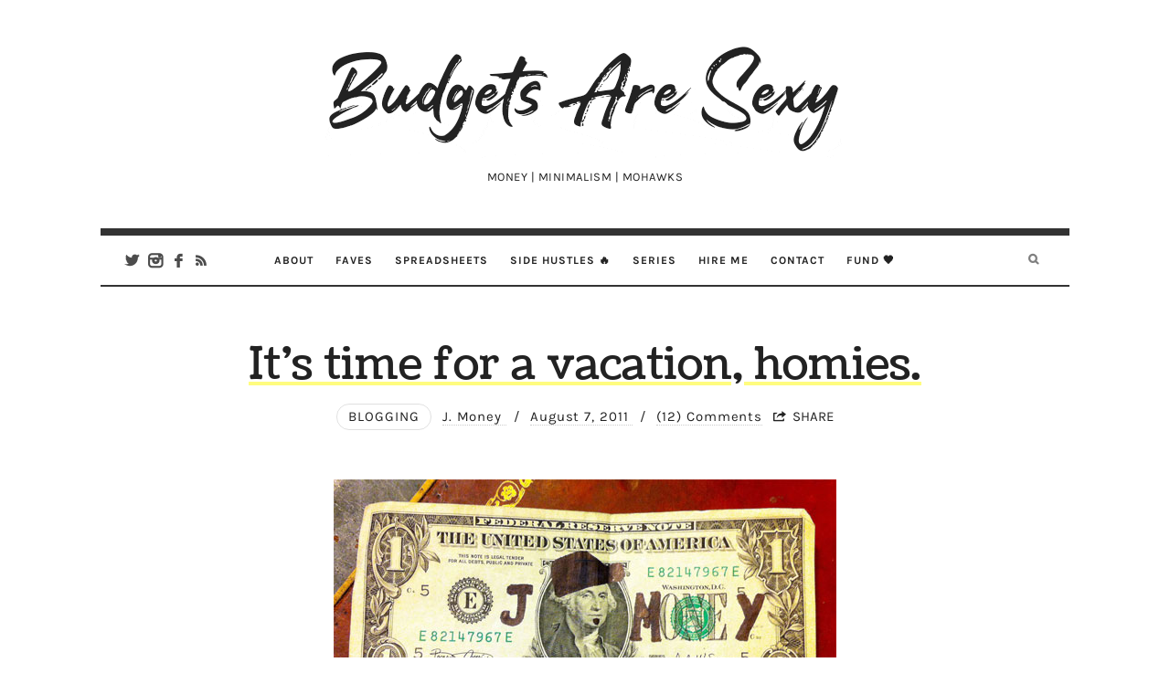

--- FILE ---
content_type: text/html; charset=UTF-8
request_url: https://budgetsaresexy.com/its-time-for-a-vacation-homies/
body_size: 57001
content:
<!doctype html>
<html lang="en-US" class="no-featured-area is-body-full-width is-single-post-title-default is-post-title-align-center is-post-media-fixed is-blog-text-align-left is-meta-with-none is-menu-fixed-width is-menu-sticky is-menu-smart-sticky is-sidebar-right is-sidebar-sticky is-sidebar-align-left is-widget-title-align-left is-widget-underline is-footer-subscribe-light is-footer-widgets-align-left is-footer-boxed is-menu-bottom is-menu-bar is-header-light is-header-fixed-width is-header-parallax-no is-menu-align-center is-menu-light is-submenu-dark is-submenu-align-center is-menu-uppercase is-featured-area-fixed is-slider-buttons-center-margin is-slider-buttons-rounded is-slider-buttons-dark is-slider-title-default is-slider-parallax-no is-slider-title-none-uppercase is-slider-more-link-show is-slider-more-link-border-bottom is-slider-text-align-left is-slider-v-align-bottom is-slider-h-align-left is-link-box-title-default is-link-box-title-transform-none is-link-box-text-align-center is-link-box-v-align-center is-link-box-parallax-no is-intro-align-center is-intro-text-dark is-intro-parallax-no is-more-link-border-bottom-dotted is-about-author-border is-related-posts-parallax-no is-related-posts-fixed is-share-links-minimal is-tagcloud-minimal is-nav-single-square is-nav-single-no-animated is-comments-minimal is-comments-image-rounded is-comment-form-boxed is-comment-form-border-arrow" data-title-ratio="0.3" data-link-box-title-ratio="0.5">
<head><meta charset="UTF-8"><script>if(navigator.userAgent.match(/MSIE|Internet Explorer/i)||navigator.userAgent.match(/Trident\/7\..*?rv:11/i)){var href=document.location.href;if(!href.match(/[?&]nowprocket/)){if(href.indexOf("?")==-1){if(href.indexOf("#")==-1){document.location.href=href+"?nowprocket=1"}else{document.location.href=href.replace("#","?nowprocket=1#")}}else{if(href.indexOf("#")==-1){document.location.href=href+"&nowprocket=1"}else{document.location.href=href.replace("#","&nowprocket=1#")}}}}</script><script>(()=>{class RocketLazyLoadScripts{constructor(){this.v="2.0.4",this.userEvents=["keydown","keyup","mousedown","mouseup","mousemove","mouseover","mouseout","touchmove","touchstart","touchend","touchcancel","wheel","click","dblclick","input"],this.attributeEvents=["onblur","onclick","oncontextmenu","ondblclick","onfocus","onmousedown","onmouseenter","onmouseleave","onmousemove","onmouseout","onmouseover","onmouseup","onmousewheel","onscroll","onsubmit"]}async t(){this.i(),this.o(),/iP(ad|hone)/.test(navigator.userAgent)&&this.h(),this.u(),this.l(this),this.m(),this.k(this),this.p(this),this._(),await Promise.all([this.R(),this.L()]),this.lastBreath=Date.now(),this.S(this),this.P(),this.D(),this.O(),this.M(),await this.C(this.delayedScripts.normal),await this.C(this.delayedScripts.defer),await this.C(this.delayedScripts.async),await this.T(),await this.F(),await this.j(),await this.A(),window.dispatchEvent(new Event("rocket-allScriptsLoaded")),this.everythingLoaded=!0,this.lastTouchEnd&&await new Promise(t=>setTimeout(t,500-Date.now()+this.lastTouchEnd)),this.I(),this.H(),this.U(),this.W()}i(){this.CSPIssue=sessionStorage.getItem("rocketCSPIssue"),document.addEventListener("securitypolicyviolation",t=>{this.CSPIssue||"script-src-elem"!==t.violatedDirective||"data"!==t.blockedURI||(this.CSPIssue=!0,sessionStorage.setItem("rocketCSPIssue",!0))},{isRocket:!0})}o(){window.addEventListener("pageshow",t=>{this.persisted=t.persisted,this.realWindowLoadedFired=!0},{isRocket:!0}),window.addEventListener("pagehide",()=>{this.onFirstUserAction=null},{isRocket:!0})}h(){let t;function e(e){t=e}window.addEventListener("touchstart",e,{isRocket:!0}),window.addEventListener("touchend",function i(o){o.changedTouches[0]&&t.changedTouches[0]&&Math.abs(o.changedTouches[0].pageX-t.changedTouches[0].pageX)<10&&Math.abs(o.changedTouches[0].pageY-t.changedTouches[0].pageY)<10&&o.timeStamp-t.timeStamp<200&&(window.removeEventListener("touchstart",e,{isRocket:!0}),window.removeEventListener("touchend",i,{isRocket:!0}),"INPUT"===o.target.tagName&&"text"===o.target.type||(o.target.dispatchEvent(new TouchEvent("touchend",{target:o.target,bubbles:!0})),o.target.dispatchEvent(new MouseEvent("mouseover",{target:o.target,bubbles:!0})),o.target.dispatchEvent(new PointerEvent("click",{target:o.target,bubbles:!0,cancelable:!0,detail:1,clientX:o.changedTouches[0].clientX,clientY:o.changedTouches[0].clientY})),event.preventDefault()))},{isRocket:!0})}q(t){this.userActionTriggered||("mousemove"!==t.type||this.firstMousemoveIgnored?"keyup"===t.type||"mouseover"===t.type||"mouseout"===t.type||(this.userActionTriggered=!0,this.onFirstUserAction&&this.onFirstUserAction()):this.firstMousemoveIgnored=!0),"click"===t.type&&t.preventDefault(),t.stopPropagation(),t.stopImmediatePropagation(),"touchstart"===this.lastEvent&&"touchend"===t.type&&(this.lastTouchEnd=Date.now()),"click"===t.type&&(this.lastTouchEnd=0),this.lastEvent=t.type,t.composedPath&&t.composedPath()[0].getRootNode()instanceof ShadowRoot&&(t.rocketTarget=t.composedPath()[0]),this.savedUserEvents.push(t)}u(){this.savedUserEvents=[],this.userEventHandler=this.q.bind(this),this.userEvents.forEach(t=>window.addEventListener(t,this.userEventHandler,{passive:!1,isRocket:!0})),document.addEventListener("visibilitychange",this.userEventHandler,{isRocket:!0})}U(){this.userEvents.forEach(t=>window.removeEventListener(t,this.userEventHandler,{passive:!1,isRocket:!0})),document.removeEventListener("visibilitychange",this.userEventHandler,{isRocket:!0}),this.savedUserEvents.forEach(t=>{(t.rocketTarget||t.target).dispatchEvent(new window[t.constructor.name](t.type,t))})}m(){const t="return false",e=Array.from(this.attributeEvents,t=>"data-rocket-"+t),i="["+this.attributeEvents.join("],[")+"]",o="[data-rocket-"+this.attributeEvents.join("],[data-rocket-")+"]",s=(e,i,o)=>{o&&o!==t&&(e.setAttribute("data-rocket-"+i,o),e["rocket"+i]=new Function("event",o),e.setAttribute(i,t))};new MutationObserver(t=>{for(const n of t)"attributes"===n.type&&(n.attributeName.startsWith("data-rocket-")||this.everythingLoaded?n.attributeName.startsWith("data-rocket-")&&this.everythingLoaded&&this.N(n.target,n.attributeName.substring(12)):s(n.target,n.attributeName,n.target.getAttribute(n.attributeName))),"childList"===n.type&&n.addedNodes.forEach(t=>{if(t.nodeType===Node.ELEMENT_NODE)if(this.everythingLoaded)for(const i of[t,...t.querySelectorAll(o)])for(const t of i.getAttributeNames())e.includes(t)&&this.N(i,t.substring(12));else for(const e of[t,...t.querySelectorAll(i)])for(const t of e.getAttributeNames())this.attributeEvents.includes(t)&&s(e,t,e.getAttribute(t))})}).observe(document,{subtree:!0,childList:!0,attributeFilter:[...this.attributeEvents,...e]})}I(){this.attributeEvents.forEach(t=>{document.querySelectorAll("[data-rocket-"+t+"]").forEach(e=>{this.N(e,t)})})}N(t,e){const i=t.getAttribute("data-rocket-"+e);i&&(t.setAttribute(e,i),t.removeAttribute("data-rocket-"+e))}k(t){Object.defineProperty(HTMLElement.prototype,"onclick",{get(){return this.rocketonclick||null},set(e){this.rocketonclick=e,this.setAttribute(t.everythingLoaded?"onclick":"data-rocket-onclick","this.rocketonclick(event)")}})}S(t){function e(e,i){let o=e[i];e[i]=null,Object.defineProperty(e,i,{get:()=>o,set(s){t.everythingLoaded?o=s:e["rocket"+i]=o=s}})}e(document,"onreadystatechange"),e(window,"onload"),e(window,"onpageshow");try{Object.defineProperty(document,"readyState",{get:()=>t.rocketReadyState,set(e){t.rocketReadyState=e},configurable:!0}),document.readyState="loading"}catch(t){console.log("WPRocket DJE readyState conflict, bypassing")}}l(t){this.originalAddEventListener=EventTarget.prototype.addEventListener,this.originalRemoveEventListener=EventTarget.prototype.removeEventListener,this.savedEventListeners=[],EventTarget.prototype.addEventListener=function(e,i,o){o&&o.isRocket||!t.B(e,this)&&!t.userEvents.includes(e)||t.B(e,this)&&!t.userActionTriggered||e.startsWith("rocket-")||t.everythingLoaded?t.originalAddEventListener.call(this,e,i,o):(t.savedEventListeners.push({target:this,remove:!1,type:e,func:i,options:o}),"mouseenter"!==e&&"mouseleave"!==e||t.originalAddEventListener.call(this,e,t.savedUserEvents.push,o))},EventTarget.prototype.removeEventListener=function(e,i,o){o&&o.isRocket||!t.B(e,this)&&!t.userEvents.includes(e)||t.B(e,this)&&!t.userActionTriggered||e.startsWith("rocket-")||t.everythingLoaded?t.originalRemoveEventListener.call(this,e,i,o):t.savedEventListeners.push({target:this,remove:!0,type:e,func:i,options:o})}}J(t,e){this.savedEventListeners=this.savedEventListeners.filter(i=>{let o=i.type,s=i.target||window;return e!==o||t!==s||(this.B(o,s)&&(i.type="rocket-"+o),this.$(i),!1)})}H(){EventTarget.prototype.addEventListener=this.originalAddEventListener,EventTarget.prototype.removeEventListener=this.originalRemoveEventListener,this.savedEventListeners.forEach(t=>this.$(t))}$(t){t.remove?this.originalRemoveEventListener.call(t.target,t.type,t.func,t.options):this.originalAddEventListener.call(t.target,t.type,t.func,t.options)}p(t){let e;function i(e){return t.everythingLoaded?e:e.split(" ").map(t=>"load"===t||t.startsWith("load.")?"rocket-jquery-load":t).join(" ")}function o(o){function s(e){const s=o.fn[e];o.fn[e]=o.fn.init.prototype[e]=function(){return this[0]===window&&t.userActionTriggered&&("string"==typeof arguments[0]||arguments[0]instanceof String?arguments[0]=i(arguments[0]):"object"==typeof arguments[0]&&Object.keys(arguments[0]).forEach(t=>{const e=arguments[0][t];delete arguments[0][t],arguments[0][i(t)]=e})),s.apply(this,arguments),this}}if(o&&o.fn&&!t.allJQueries.includes(o)){const e={DOMContentLoaded:[],"rocket-DOMContentLoaded":[]};for(const t in e)document.addEventListener(t,()=>{e[t].forEach(t=>t())},{isRocket:!0});o.fn.ready=o.fn.init.prototype.ready=function(i){function s(){parseInt(o.fn.jquery)>2?setTimeout(()=>i.bind(document)(o)):i.bind(document)(o)}return"function"==typeof i&&(t.realDomReadyFired?!t.userActionTriggered||t.fauxDomReadyFired?s():e["rocket-DOMContentLoaded"].push(s):e.DOMContentLoaded.push(s)),o([])},s("on"),s("one"),s("off"),t.allJQueries.push(o)}e=o}t.allJQueries=[],o(window.jQuery),Object.defineProperty(window,"jQuery",{get:()=>e,set(t){o(t)}})}P(){const t=new Map;document.write=document.writeln=function(e){const i=document.currentScript,o=document.createRange(),s=i.parentElement;let n=t.get(i);void 0===n&&(n=i.nextSibling,t.set(i,n));const c=document.createDocumentFragment();o.setStart(c,0),c.appendChild(o.createContextualFragment(e)),s.insertBefore(c,n)}}async R(){return new Promise(t=>{this.userActionTriggered?t():this.onFirstUserAction=t})}async L(){return new Promise(t=>{document.addEventListener("DOMContentLoaded",()=>{this.realDomReadyFired=!0,t()},{isRocket:!0})})}async j(){return this.realWindowLoadedFired?Promise.resolve():new Promise(t=>{window.addEventListener("load",t,{isRocket:!0})})}M(){this.pendingScripts=[];this.scriptsMutationObserver=new MutationObserver(t=>{for(const e of t)e.addedNodes.forEach(t=>{"SCRIPT"!==t.tagName||t.noModule||t.isWPRocket||this.pendingScripts.push({script:t,promise:new Promise(e=>{const i=()=>{const i=this.pendingScripts.findIndex(e=>e.script===t);i>=0&&this.pendingScripts.splice(i,1),e()};t.addEventListener("load",i,{isRocket:!0}),t.addEventListener("error",i,{isRocket:!0}),setTimeout(i,1e3)})})})}),this.scriptsMutationObserver.observe(document,{childList:!0,subtree:!0})}async F(){await this.X(),this.pendingScripts.length?(await this.pendingScripts[0].promise,await this.F()):this.scriptsMutationObserver.disconnect()}D(){this.delayedScripts={normal:[],async:[],defer:[]},document.querySelectorAll("script[type$=rocketlazyloadscript]").forEach(t=>{t.hasAttribute("data-rocket-src")?t.hasAttribute("async")&&!1!==t.async?this.delayedScripts.async.push(t):t.hasAttribute("defer")&&!1!==t.defer||"module"===t.getAttribute("data-rocket-type")?this.delayedScripts.defer.push(t):this.delayedScripts.normal.push(t):this.delayedScripts.normal.push(t)})}async _(){await this.L();let t=[];document.querySelectorAll("script[type$=rocketlazyloadscript][data-rocket-src]").forEach(e=>{let i=e.getAttribute("data-rocket-src");if(i&&!i.startsWith("data:")){i.startsWith("//")&&(i=location.protocol+i);try{const o=new URL(i).origin;o!==location.origin&&t.push({src:o,crossOrigin:e.crossOrigin||"module"===e.getAttribute("data-rocket-type")})}catch(t){}}}),t=[...new Map(t.map(t=>[JSON.stringify(t),t])).values()],this.Y(t,"preconnect")}async G(t){if(await this.K(),!0!==t.noModule||!("noModule"in HTMLScriptElement.prototype))return new Promise(e=>{let i;function o(){(i||t).setAttribute("data-rocket-status","executed"),e()}try{if(navigator.userAgent.includes("Firefox/")||""===navigator.vendor||this.CSPIssue)i=document.createElement("script"),[...t.attributes].forEach(t=>{let e=t.nodeName;"type"!==e&&("data-rocket-type"===e&&(e="type"),"data-rocket-src"===e&&(e="src"),i.setAttribute(e,t.nodeValue))}),t.text&&(i.text=t.text),t.nonce&&(i.nonce=t.nonce),i.hasAttribute("src")?(i.addEventListener("load",o,{isRocket:!0}),i.addEventListener("error",()=>{i.setAttribute("data-rocket-status","failed-network"),e()},{isRocket:!0}),setTimeout(()=>{i.isConnected||e()},1)):(i.text=t.text,o()),i.isWPRocket=!0,t.parentNode.replaceChild(i,t);else{const i=t.getAttribute("data-rocket-type"),s=t.getAttribute("data-rocket-src");i?(t.type=i,t.removeAttribute("data-rocket-type")):t.removeAttribute("type"),t.addEventListener("load",o,{isRocket:!0}),t.addEventListener("error",i=>{this.CSPIssue&&i.target.src.startsWith("data:")?(console.log("WPRocket: CSP fallback activated"),t.removeAttribute("src"),this.G(t).then(e)):(t.setAttribute("data-rocket-status","failed-network"),e())},{isRocket:!0}),s?(t.fetchPriority="high",t.removeAttribute("data-rocket-src"),t.src=s):t.src="data:text/javascript;base64,"+window.btoa(unescape(encodeURIComponent(t.text)))}}catch(i){t.setAttribute("data-rocket-status","failed-transform"),e()}});t.setAttribute("data-rocket-status","skipped")}async C(t){const e=t.shift();return e?(e.isConnected&&await this.G(e),this.C(t)):Promise.resolve()}O(){this.Y([...this.delayedScripts.normal,...this.delayedScripts.defer,...this.delayedScripts.async],"preload")}Y(t,e){this.trash=this.trash||[];let i=!0;var o=document.createDocumentFragment();t.forEach(t=>{const s=t.getAttribute&&t.getAttribute("data-rocket-src")||t.src;if(s&&!s.startsWith("data:")){const n=document.createElement("link");n.href=s,n.rel=e,"preconnect"!==e&&(n.as="script",n.fetchPriority=i?"high":"low"),t.getAttribute&&"module"===t.getAttribute("data-rocket-type")&&(n.crossOrigin=!0),t.crossOrigin&&(n.crossOrigin=t.crossOrigin),t.integrity&&(n.integrity=t.integrity),t.nonce&&(n.nonce=t.nonce),o.appendChild(n),this.trash.push(n),i=!1}}),document.head.appendChild(o)}W(){this.trash.forEach(t=>t.remove())}async T(){try{document.readyState="interactive"}catch(t){}this.fauxDomReadyFired=!0;try{await this.K(),this.J(document,"readystatechange"),document.dispatchEvent(new Event("rocket-readystatechange")),await this.K(),document.rocketonreadystatechange&&document.rocketonreadystatechange(),await this.K(),this.J(document,"DOMContentLoaded"),document.dispatchEvent(new Event("rocket-DOMContentLoaded")),await this.K(),this.J(window,"DOMContentLoaded"),window.dispatchEvent(new Event("rocket-DOMContentLoaded"))}catch(t){console.error(t)}}async A(){try{document.readyState="complete"}catch(t){}try{await this.K(),this.J(document,"readystatechange"),document.dispatchEvent(new Event("rocket-readystatechange")),await this.K(),document.rocketonreadystatechange&&document.rocketonreadystatechange(),await this.K(),this.J(window,"load"),window.dispatchEvent(new Event("rocket-load")),await this.K(),window.rocketonload&&window.rocketonload(),await this.K(),this.allJQueries.forEach(t=>t(window).trigger("rocket-jquery-load")),await this.K(),this.J(window,"pageshow");const t=new Event("rocket-pageshow");t.persisted=this.persisted,window.dispatchEvent(t),await this.K(),window.rocketonpageshow&&window.rocketonpageshow({persisted:this.persisted})}catch(t){console.error(t)}}async K(){Date.now()-this.lastBreath>45&&(await this.X(),this.lastBreath=Date.now())}async X(){return document.hidden?new Promise(t=>setTimeout(t)):new Promise(t=>requestAnimationFrame(t))}B(t,e){return e===document&&"readystatechange"===t||(e===document&&"DOMContentLoaded"===t||(e===window&&"DOMContentLoaded"===t||(e===window&&"load"===t||e===window&&"pageshow"===t)))}static run(){(new RocketLazyLoadScripts).t()}}RocketLazyLoadScripts.run()})();</script>
	
	<meta name="viewport" content="width=device-width, initial-scale=1">
				<link rel="profile" href="http://gmpg.org/xfn/11">
	<meta name='robots' content='index, follow, max-image-preview:large, max-snippet:-1, max-video-preview:-1' />

	<!-- This site is optimized with the Yoast SEO Premium plugin v26.6 (Yoast SEO v26.6) - https://yoast.com/wordpress/plugins/seo/ -->
	<title>It&#039;s time for a vacation, homies. | Budgets Are Sexy</title>
<link data-rocket-preload as="style" href="https://fonts.googleapis.com/css?family=PT%20Mono%7CComfortaa%3A300%7CNoto%20Sans%3A400%2C400italic%2C700%2C700italic%7CArimo%3A400%2C400italic%2C700%2C700italic&#038;subset=&#038;display=swap" rel="preload">
<link href="https://fonts.googleapis.com/css?family=PT%20Mono%7CComfortaa%3A300%7CNoto%20Sans%3A400%2C400italic%2C700%2C700italic%7CArimo%3A400%2C400italic%2C700%2C700italic&#038;subset=&#038;display=swap" media="print" onload="this.media=&#039;all&#039;" rel="stylesheet">
<style id="wpr-usedcss">img:is([sizes=auto i],[sizes^="auto," i]){contain-intrinsic-size:3000px 1500px}img.emoji{display:inline!important;border:none!important;box-shadow:none!important;height:1em!important;width:1em!important;margin:0 .07em!important;vertical-align:-.1em!important;background:0 0!important;padding:0!important}:where(.wp-block-button__link){border-radius:9999px;box-shadow:none;padding:calc(.667em + 2px) calc(1.333em + 2px);text-decoration:none}:root :where(.wp-block-button .wp-block-button__link.is-style-outline),:root :where(.wp-block-button.is-style-outline>.wp-block-button__link){border:2px solid;padding:.667em 1.333em}:root :where(.wp-block-button .wp-block-button__link.is-style-outline:not(.has-text-color)),:root :where(.wp-block-button.is-style-outline>.wp-block-button__link:not(.has-text-color)){color:currentColor}:root :where(.wp-block-button .wp-block-button__link.is-style-outline:not(.has-background)),:root :where(.wp-block-button.is-style-outline>.wp-block-button__link:not(.has-background)){background-color:initial;background-image:none}:where(.wp-block-calendar table:not(.has-background) th){background:#ddd}:where(.wp-block-columns){margin-bottom:1.75em}:where(.wp-block-columns.has-background){padding:1.25em 2.375em}:where(.wp-block-post-comments input[type=submit]){border:none}:where(.wp-block-cover-image:not(.has-text-color)),:where(.wp-block-cover:not(.has-text-color)){color:#fff}:where(.wp-block-cover-image.is-light:not(.has-text-color)),:where(.wp-block-cover.is-light:not(.has-text-color)){color:#000}:root :where(.wp-block-cover h1:not(.has-text-color)),:root :where(.wp-block-cover h2:not(.has-text-color)),:root :where(.wp-block-cover h3:not(.has-text-color)),:root :where(.wp-block-cover h4:not(.has-text-color)),:root :where(.wp-block-cover h5:not(.has-text-color)),:root :where(.wp-block-cover h6:not(.has-text-color)),:root :where(.wp-block-cover p:not(.has-text-color)){color:inherit}:where(.wp-block-file){margin-bottom:1.5em}:where(.wp-block-file__button){border-radius:2em;display:inline-block;padding:.5em 1em}:where(.wp-block-file__button):is(a):active,:where(.wp-block-file__button):is(a):focus,:where(.wp-block-file__button):is(a):hover,:where(.wp-block-file__button):is(a):visited{box-shadow:none;color:#fff;opacity:.85;text-decoration:none}:where(.wp-block-group.wp-block-group-is-layout-constrained){position:relative}:root :where(.wp-block-image.is-style-rounded img,.wp-block-image .is-style-rounded img){border-radius:9999px}:where(.wp-block-latest-comments:not([style*=line-height] .wp-block-latest-comments__comment)){line-height:1.1}:where(.wp-block-latest-comments:not([style*=line-height] .wp-block-latest-comments__comment-excerpt p)){line-height:1.8}:root :where(.wp-block-latest-posts.is-grid){padding:0}:root :where(.wp-block-latest-posts.wp-block-latest-posts__list){padding-left:0}ol,ul{box-sizing:border-box}:root :where(.wp-block-list.has-background){padding:1.25em 2.375em}:where(.wp-block-navigation.has-background .wp-block-navigation-item a:not(.wp-element-button)),:where(.wp-block-navigation.has-background .wp-block-navigation-submenu a:not(.wp-element-button)){padding:.5em 1em}:where(.wp-block-navigation .wp-block-navigation__submenu-container .wp-block-navigation-item a:not(.wp-element-button)),:where(.wp-block-navigation .wp-block-navigation__submenu-container .wp-block-navigation-submenu a:not(.wp-element-button)),:where(.wp-block-navigation .wp-block-navigation__submenu-container .wp-block-navigation-submenu button.wp-block-navigation-item__content),:where(.wp-block-navigation .wp-block-navigation__submenu-container .wp-block-pages-list__item button.wp-block-navigation-item__content){padding:.5em 1em}:root :where(p.has-background){padding:1.25em 2.375em}:where(p.has-text-color:not(.has-link-color)) a{color:inherit}:where(.wp-block-post-comments-form) input:not([type=submit]),:where(.wp-block-post-comments-form) textarea{border:1px solid #949494;font-family:inherit;font-size:1em}:where(.wp-block-post-comments-form) input:where(:not([type=submit]):not([type=checkbox])),:where(.wp-block-post-comments-form) textarea{padding:calc(.667em + 2px)}:where(.wp-block-post-excerpt){box-sizing:border-box;margin-bottom:var(--wp--style--block-gap);margin-top:var(--wp--style--block-gap)}:where(.wp-block-preformatted.has-background){padding:1.25em 2.375em}:where(.wp-block-search__button){border:1px solid #ccc;padding:6px 10px}:where(.wp-block-search__input){font-family:inherit;font-size:inherit;font-style:inherit;font-weight:inherit;letter-spacing:inherit;line-height:inherit;text-transform:inherit}:where(.wp-block-search__button-inside .wp-block-search__inside-wrapper){border:1px solid #949494;box-sizing:border-box;padding:4px}:where(.wp-block-search__button-inside .wp-block-search__inside-wrapper) .wp-block-search__input{border:none;border-radius:0;padding:0 4px}:where(.wp-block-search__button-inside .wp-block-search__inside-wrapper) .wp-block-search__input:focus{outline:0}:where(.wp-block-search__button-inside .wp-block-search__inside-wrapper) :where(.wp-block-search__button){padding:4px 8px}:root :where(.wp-block-separator.is-style-dots){height:auto;line-height:1;text-align:center}:root :where(.wp-block-separator.is-style-dots):before{color:currentColor;content:"···";font-family:serif;font-size:1.5em;letter-spacing:2em;padding-left:2em}:root :where(.wp-block-site-logo.is-style-rounded){border-radius:9999px}:where(.wp-block-social-links:not(.is-style-logos-only)) .wp-social-link{background-color:#f0f0f0;color:#444}:where(.wp-block-social-links:not(.is-style-logos-only)) .wp-social-link-amazon{background-color:#f90;color:#fff}:where(.wp-block-social-links:not(.is-style-logos-only)) .wp-social-link-bandcamp{background-color:#1ea0c3;color:#fff}:where(.wp-block-social-links:not(.is-style-logos-only)) .wp-social-link-behance{background-color:#0757fe;color:#fff}:where(.wp-block-social-links:not(.is-style-logos-only)) .wp-social-link-bluesky{background-color:#0a7aff;color:#fff}:where(.wp-block-social-links:not(.is-style-logos-only)) .wp-social-link-codepen{background-color:#1e1f26;color:#fff}:where(.wp-block-social-links:not(.is-style-logos-only)) .wp-social-link-deviantart{background-color:#02e49b;color:#fff}:where(.wp-block-social-links:not(.is-style-logos-only)) .wp-social-link-discord{background-color:#5865f2;color:#fff}:where(.wp-block-social-links:not(.is-style-logos-only)) .wp-social-link-dribbble{background-color:#e94c89;color:#fff}:where(.wp-block-social-links:not(.is-style-logos-only)) .wp-social-link-dropbox{background-color:#4280ff;color:#fff}:where(.wp-block-social-links:not(.is-style-logos-only)) .wp-social-link-etsy{background-color:#f45800;color:#fff}:where(.wp-block-social-links:not(.is-style-logos-only)) .wp-social-link-facebook{background-color:#0866ff;color:#fff}:where(.wp-block-social-links:not(.is-style-logos-only)) .wp-social-link-fivehundredpx{background-color:#000;color:#fff}:where(.wp-block-social-links:not(.is-style-logos-only)) .wp-social-link-flickr{background-color:#0461dd;color:#fff}:where(.wp-block-social-links:not(.is-style-logos-only)) .wp-social-link-foursquare{background-color:#e65678;color:#fff}:where(.wp-block-social-links:not(.is-style-logos-only)) .wp-social-link-github{background-color:#24292d;color:#fff}:where(.wp-block-social-links:not(.is-style-logos-only)) .wp-social-link-goodreads{background-color:#eceadd;color:#382110}:where(.wp-block-social-links:not(.is-style-logos-only)) .wp-social-link-google{background-color:#ea4434;color:#fff}:where(.wp-block-social-links:not(.is-style-logos-only)) .wp-social-link-gravatar{background-color:#1d4fc4;color:#fff}:where(.wp-block-social-links:not(.is-style-logos-only)) .wp-social-link-instagram{background-color:#f00075;color:#fff}:where(.wp-block-social-links:not(.is-style-logos-only)) .wp-social-link-lastfm{background-color:#e21b24;color:#fff}:where(.wp-block-social-links:not(.is-style-logos-only)) .wp-social-link-linkedin{background-color:#0d66c2;color:#fff}:where(.wp-block-social-links:not(.is-style-logos-only)) .wp-social-link-mastodon{background-color:#3288d4;color:#fff}:where(.wp-block-social-links:not(.is-style-logos-only)) .wp-social-link-medium{background-color:#000;color:#fff}:where(.wp-block-social-links:not(.is-style-logos-only)) .wp-social-link-meetup{background-color:#f6405f;color:#fff}:where(.wp-block-social-links:not(.is-style-logos-only)) .wp-social-link-patreon{background-color:#000;color:#fff}:where(.wp-block-social-links:not(.is-style-logos-only)) .wp-social-link-pinterest{background-color:#e60122;color:#fff}:where(.wp-block-social-links:not(.is-style-logos-only)) .wp-social-link-pocket{background-color:#ef4155;color:#fff}:where(.wp-block-social-links:not(.is-style-logos-only)) .wp-social-link-reddit{background-color:#ff4500;color:#fff}:where(.wp-block-social-links:not(.is-style-logos-only)) .wp-social-link-skype{background-color:#0478d7;color:#fff}:where(.wp-block-social-links:not(.is-style-logos-only)) .wp-social-link-snapchat{background-color:#fefc00;color:#fff;stroke:#000}:where(.wp-block-social-links:not(.is-style-logos-only)) .wp-social-link-soundcloud{background-color:#ff5600;color:#fff}:where(.wp-block-social-links:not(.is-style-logos-only)) .wp-social-link-spotify{background-color:#1bd760;color:#fff}:where(.wp-block-social-links:not(.is-style-logos-only)) .wp-social-link-telegram{background-color:#2aabee;color:#fff}:where(.wp-block-social-links:not(.is-style-logos-only)) .wp-social-link-threads{background-color:#000;color:#fff}:where(.wp-block-social-links:not(.is-style-logos-only)) .wp-social-link-tiktok{background-color:#000;color:#fff}:where(.wp-block-social-links:not(.is-style-logos-only)) .wp-social-link-tumblr{background-color:#011835;color:#fff}:where(.wp-block-social-links:not(.is-style-logos-only)) .wp-social-link-twitch{background-color:#6440a4;color:#fff}:where(.wp-block-social-links:not(.is-style-logos-only)) .wp-social-link-twitter{background-color:#1da1f2;color:#fff}:where(.wp-block-social-links:not(.is-style-logos-only)) .wp-social-link-vimeo{background-color:#1eb7ea;color:#fff}:where(.wp-block-social-links:not(.is-style-logos-only)) .wp-social-link-vk{background-color:#4680c2;color:#fff}:where(.wp-block-social-links:not(.is-style-logos-only)) .wp-social-link-wordpress{background-color:#3499cd;color:#fff}:where(.wp-block-social-links:not(.is-style-logos-only)) .wp-social-link-whatsapp{background-color:#25d366;color:#fff}:where(.wp-block-social-links:not(.is-style-logos-only)) .wp-social-link-x{background-color:#000;color:#fff}:where(.wp-block-social-links:not(.is-style-logos-only)) .wp-social-link-yelp{background-color:#d32422;color:#fff}:where(.wp-block-social-links:not(.is-style-logos-only)) .wp-social-link-youtube{background-color:red;color:#fff}:where(.wp-block-social-links.is-style-logos-only) .wp-social-link{background:0 0}:where(.wp-block-social-links.is-style-logos-only) .wp-social-link svg{height:1.25em;width:1.25em}:where(.wp-block-social-links.is-style-logos-only) .wp-social-link-amazon{color:#f90}:where(.wp-block-social-links.is-style-logos-only) .wp-social-link-bandcamp{color:#1ea0c3}:where(.wp-block-social-links.is-style-logos-only) .wp-social-link-behance{color:#0757fe}:where(.wp-block-social-links.is-style-logos-only) .wp-social-link-bluesky{color:#0a7aff}:where(.wp-block-social-links.is-style-logos-only) .wp-social-link-codepen{color:#1e1f26}:where(.wp-block-social-links.is-style-logos-only) .wp-social-link-deviantart{color:#02e49b}:where(.wp-block-social-links.is-style-logos-only) .wp-social-link-discord{color:#5865f2}:where(.wp-block-social-links.is-style-logos-only) .wp-social-link-dribbble{color:#e94c89}:where(.wp-block-social-links.is-style-logos-only) .wp-social-link-dropbox{color:#4280ff}:where(.wp-block-social-links.is-style-logos-only) .wp-social-link-etsy{color:#f45800}:where(.wp-block-social-links.is-style-logos-only) .wp-social-link-facebook{color:#0866ff}:where(.wp-block-social-links.is-style-logos-only) .wp-social-link-fivehundredpx{color:#000}:where(.wp-block-social-links.is-style-logos-only) .wp-social-link-flickr{color:#0461dd}:where(.wp-block-social-links.is-style-logos-only) .wp-social-link-foursquare{color:#e65678}:where(.wp-block-social-links.is-style-logos-only) .wp-social-link-github{color:#24292d}:where(.wp-block-social-links.is-style-logos-only) .wp-social-link-goodreads{color:#382110}:where(.wp-block-social-links.is-style-logos-only) .wp-social-link-google{color:#ea4434}:where(.wp-block-social-links.is-style-logos-only) .wp-social-link-gravatar{color:#1d4fc4}:where(.wp-block-social-links.is-style-logos-only) .wp-social-link-instagram{color:#f00075}:where(.wp-block-social-links.is-style-logos-only) .wp-social-link-lastfm{color:#e21b24}:where(.wp-block-social-links.is-style-logos-only) .wp-social-link-linkedin{color:#0d66c2}:where(.wp-block-social-links.is-style-logos-only) .wp-social-link-mastodon{color:#3288d4}:where(.wp-block-social-links.is-style-logos-only) .wp-social-link-medium{color:#000}:where(.wp-block-social-links.is-style-logos-only) .wp-social-link-meetup{color:#f6405f}:where(.wp-block-social-links.is-style-logos-only) .wp-social-link-patreon{color:#000}:where(.wp-block-social-links.is-style-logos-only) .wp-social-link-pinterest{color:#e60122}:where(.wp-block-social-links.is-style-logos-only) .wp-social-link-pocket{color:#ef4155}:where(.wp-block-social-links.is-style-logos-only) .wp-social-link-reddit{color:#ff4500}:where(.wp-block-social-links.is-style-logos-only) .wp-social-link-skype{color:#0478d7}:where(.wp-block-social-links.is-style-logos-only) .wp-social-link-snapchat{color:#fff;stroke:#000}:where(.wp-block-social-links.is-style-logos-only) .wp-social-link-soundcloud{color:#ff5600}:where(.wp-block-social-links.is-style-logos-only) .wp-social-link-spotify{color:#1bd760}:where(.wp-block-social-links.is-style-logos-only) .wp-social-link-telegram{color:#2aabee}:where(.wp-block-social-links.is-style-logos-only) .wp-social-link-threads{color:#000}:where(.wp-block-social-links.is-style-logos-only) .wp-social-link-tiktok{color:#000}:where(.wp-block-social-links.is-style-logos-only) .wp-social-link-tumblr{color:#011835}:where(.wp-block-social-links.is-style-logos-only) .wp-social-link-twitch{color:#6440a4}:where(.wp-block-social-links.is-style-logos-only) .wp-social-link-twitter{color:#1da1f2}:where(.wp-block-social-links.is-style-logos-only) .wp-social-link-vimeo{color:#1eb7ea}:where(.wp-block-social-links.is-style-logos-only) .wp-social-link-vk{color:#4680c2}:where(.wp-block-social-links.is-style-logos-only) .wp-social-link-whatsapp{color:#25d366}:where(.wp-block-social-links.is-style-logos-only) .wp-social-link-wordpress{color:#3499cd}:where(.wp-block-social-links.is-style-logos-only) .wp-social-link-x{color:#000}:where(.wp-block-social-links.is-style-logos-only) .wp-social-link-yelp{color:#d32422}:where(.wp-block-social-links.is-style-logos-only) .wp-social-link-youtube{color:red}:root :where(.wp-block-social-links .wp-social-link a){padding:.25em}:root :where(.wp-block-social-links.is-style-logos-only .wp-social-link a){padding:0}:root :where(.wp-block-social-links.is-style-pill-shape .wp-social-link a){padding-left:.6666666667em;padding-right:.6666666667em}:root :where(.wp-block-tag-cloud.is-style-outline){display:flex;flex-wrap:wrap;gap:1ch}:root :where(.wp-block-tag-cloud.is-style-outline a){border:1px solid;font-size:unset!important;margin-right:0;padding:1ch 2ch;text-decoration:none!important}:root :where(.wp-block-table-of-contents){box-sizing:border-box}:where(.wp-block-term-description){box-sizing:border-box;margin-bottom:var(--wp--style--block-gap);margin-top:var(--wp--style--block-gap)}:where(pre.wp-block-verse){font-family:inherit}.entry-content{counter-reset:footnotes}:root{--wp--preset--font-size--normal:16px;--wp--preset--font-size--huge:42px}.screen-reader-text{border:0;clip-path:inset(50%);height:1px;margin:-1px;overflow:hidden;padding:0;position:absolute;width:1px;word-wrap:normal!important}.screen-reader-text:focus{background-color:#ddd;clip-path:none;color:#444;display:block;font-size:1em;height:auto;left:5px;line-height:normal;padding:15px 23px 14px;text-decoration:none;top:5px;width:auto;z-index:100000}html :where(.has-border-color){border-style:solid}html :where([style*=border-top-color]){border-top-style:solid}html :where([style*=border-right-color]){border-right-style:solid}html :where([style*=border-bottom-color]){border-bottom-style:solid}html :where([style*=border-left-color]){border-left-style:solid}html :where([style*=border-width]){border-style:solid}html :where([style*=border-top-width]){border-top-style:solid}html :where([style*=border-right-width]){border-right-style:solid}html :where([style*=border-bottom-width]){border-bottom-style:solid}html :where([style*=border-left-width]){border-left-style:solid}html :where(img[class*=wp-image-]){height:auto;max-width:100%}:where(figure){margin:0 0 1em}html :where(.is-position-sticky){--wp-admin--admin-bar--position-offset:var(--wp-admin--admin-bar--height,0px)}@media screen and (max-width:600px){html :where(.is-position-sticky){--wp-admin--admin-bar--position-offset:0px}}:root{--wp--preset--aspect-ratio--square:1;--wp--preset--aspect-ratio--4-3:4/3;--wp--preset--aspect-ratio--3-4:3/4;--wp--preset--aspect-ratio--3-2:3/2;--wp--preset--aspect-ratio--2-3:2/3;--wp--preset--aspect-ratio--16-9:16/9;--wp--preset--aspect-ratio--9-16:9/16;--wp--preset--color--black:#000000;--wp--preset--color--cyan-bluish-gray:#abb8c3;--wp--preset--color--white:#ffffff;--wp--preset--color--pale-pink:#f78da7;--wp--preset--color--vivid-red:#cf2e2e;--wp--preset--color--luminous-vivid-orange:#ff6900;--wp--preset--color--luminous-vivid-amber:#fcb900;--wp--preset--color--light-green-cyan:#7bdcb5;--wp--preset--color--vivid-green-cyan:#00d084;--wp--preset--color--pale-cyan-blue:#8ed1fc;--wp--preset--color--vivid-cyan-blue:#0693e3;--wp--preset--color--vivid-purple:#9b51e0;--wp--preset--gradient--vivid-cyan-blue-to-vivid-purple:linear-gradient(135deg,rgba(6, 147, 227, 1) 0%,rgb(155, 81, 224) 100%);--wp--preset--gradient--light-green-cyan-to-vivid-green-cyan:linear-gradient(135deg,rgb(122, 220, 180) 0%,rgb(0, 208, 130) 100%);--wp--preset--gradient--luminous-vivid-amber-to-luminous-vivid-orange:linear-gradient(135deg,rgba(252, 185, 0, 1) 0%,rgba(255, 105, 0, 1) 100%);--wp--preset--gradient--luminous-vivid-orange-to-vivid-red:linear-gradient(135deg,rgba(255, 105, 0, 1) 0%,rgb(207, 46, 46) 100%);--wp--preset--gradient--very-light-gray-to-cyan-bluish-gray:linear-gradient(135deg,rgb(238, 238, 238) 0%,rgb(169, 184, 195) 100%);--wp--preset--gradient--cool-to-warm-spectrum:linear-gradient(135deg,rgb(74, 234, 220) 0%,rgb(151, 120, 209) 20%,rgb(207, 42, 186) 40%,rgb(238, 44, 130) 60%,rgb(251, 105, 98) 80%,rgb(254, 248, 76) 100%);--wp--preset--gradient--blush-light-purple:linear-gradient(135deg,rgb(255, 206, 236) 0%,rgb(152, 150, 240) 100%);--wp--preset--gradient--blush-bordeaux:linear-gradient(135deg,rgb(254, 205, 165) 0%,rgb(254, 45, 45) 50%,rgb(107, 0, 62) 100%);--wp--preset--gradient--luminous-dusk:linear-gradient(135deg,rgb(255, 203, 112) 0%,rgb(199, 81, 192) 50%,rgb(65, 88, 208) 100%);--wp--preset--gradient--pale-ocean:linear-gradient(135deg,rgb(255, 245, 203) 0%,rgb(182, 227, 212) 50%,rgb(51, 167, 181) 100%);--wp--preset--gradient--electric-grass:linear-gradient(135deg,rgb(202, 248, 128) 0%,rgb(113, 206, 126) 100%);--wp--preset--gradient--midnight:linear-gradient(135deg,rgb(2, 3, 129) 0%,rgb(40, 116, 252) 100%);--wp--preset--font-size--small:13px;--wp--preset--font-size--medium:20px;--wp--preset--font-size--large:36px;--wp--preset--font-size--x-large:42px;--wp--preset--spacing--20:0.44rem;--wp--preset--spacing--30:0.67rem;--wp--preset--spacing--40:1rem;--wp--preset--spacing--50:1.5rem;--wp--preset--spacing--60:2.25rem;--wp--preset--spacing--70:3.38rem;--wp--preset--spacing--80:5.06rem;--wp--preset--shadow--natural:6px 6px 9px rgba(0, 0, 0, .2);--wp--preset--shadow--deep:12px 12px 50px rgba(0, 0, 0, .4);--wp--preset--shadow--sharp:6px 6px 0px rgba(0, 0, 0, .2);--wp--preset--shadow--outlined:6px 6px 0px -3px rgba(255, 255, 255, 1),6px 6px rgba(0, 0, 0, 1);--wp--preset--shadow--crisp:6px 6px 0px rgba(0, 0, 0, 1)}:where(.is-layout-flex){gap:.5em}:where(.is-layout-grid){gap:.5em}:where(.wp-block-post-template.is-layout-flex){gap:1.25em}:where(.wp-block-post-template.is-layout-grid){gap:1.25em}:where(.wp-block-columns.is-layout-flex){gap:2em}:where(.wp-block-columns.is-layout-grid){gap:2em}:root :where(.wp-block-pullquote){font-size:1.5em;line-height:1.6}@font-face{font-display:swap;font-family:fontello;src:url('https://budgetsaresexy.com/wp-content/plugins/oliver-shortcodes/css/fonts/fontello/font/fontello.eot?58506680');src:url('https://budgetsaresexy.com/wp-content/plugins/oliver-shortcodes/css/fonts/fontello/font/fontello.eot?58506680#iefix') format('embedded-opentype'),url('https://budgetsaresexy.com/wp-content/plugins/oliver-shortcodes/css/fonts/fontello/font/fontello.woff2?58506680') format('woff2'),url('https://budgetsaresexy.com/wp-content/plugins/oliver-shortcodes/css/fonts/fontello/font/fontello.woff?58506680') format('woff'),url('https://budgetsaresexy.com/wp-content/plugins/oliver-shortcodes/css/fonts/fontello/font/fontello.ttf?58506680') format('truetype'),url('https://budgetsaresexy.com/wp-content/plugins/oliver-shortcodes/css/fonts/fontello/font/fontello.svg?58506680#fontello') format('svg');font-weight:400;font-style:normal}[class*=" pw-icon-"]:before,[class^=pw-icon-]:before{font-family:fontello;font-style:normal;font-weight:400;speak:none;display:inline-block;text-decoration:inherit;width:1em;margin-right:.2em;text-align:center;font-variant:normal;text-transform:none;line-height:1em;margin-left:.2em;-webkit-font-smoothing:antialiased;-moz-osx-font-smoothing:grayscale}.pw-icon-facebook:before{content:'\e825'}.pw-icon-twitter:before{content:'\e826'}.pw-icon-pinterest-circled:before{content:'\e829'}.pw-icon-mail:before{content:'\e857'}.row p:empty{display:none}a.button,button,input[type=button],input[type=submit]{display:inline-block;position:relative;padding:14px 26px;margin-bottom:.25em;font-size:11px;letter-spacing:1px;text-transform:uppercase;line-height:1.2;outline:0;border:2px solid #333;color:#333;text-shadow:none;background:0 0;border-radius:0}.tabs{margin-bottom:2em}.tabs .tab-titles{padding:0;margin:0;font-size:11px;letter-spacing:1px;text-transform:uppercase}.tabs .tab-titles li{display:inline-block;margin-bottom:0}.tabs .tab-titles li a{display:inline-block;padding:6px 12px;color:inherit;font-weight:700;border:0;cursor:pointer;background:#fff}.tabs .tab-titles li a.active{background:rgba(33,41,51,.07)}.tabs .tab-content>div{padding:1.2em 0;display:none}.tabs .tab-content a.fluidbox,.toggle-content a.fluidbox{display:block;margin:16px 0}.toggle-group{margin-bottom:2em}.toggle h4{position:relative;font-size:12px;letter-spacing:1px;text-transform:uppercase;font-weight:700;border-left:0;padding:12px 0 12px 24px;margin:0;cursor:pointer}.toggle h4.active{border-bottom:0}.toggle h4:before{content:"\e823";opacity:.6;position:absolute;top:1em;left:0;font-size:14px;line-height:1}.toggle h4.active:before{content:'\e89e';color:#333}.toggle .toggle-content{display:none;padding:4px 0 14px 22px}.toggle-content p:last-child{margin-bottom:0}.contact-form{margin:1.6em auto 2em;max-width:600px;overflow:auto}.contact-form p{margin:1.2em 0}.contact-form p:last-child{text-align:center}.contact-form input:not([type=submit]):not([type=button]):not([type=file]):not([type=radio]):not([type=checkbox]),.contact-form textarea{width:100%;max-width:none;display:block}.contact-form textarea{height:100px}.submit{position:relative;overflow:hidden}.submit.success{color:#096;border-color:#096}.submit.error{color:#ff6140;border-color:#ff6140}html a.social-link{display:inline-block;padding:0;margin:0 .25em .5em 0;text-align:center;font-size:14px;font-family:fontello;width:40px;line-height:40px;color:#555;background:#fff;border-radius:50%}html a.social-link:hover{color:#fff;background:#444;border-color:transparent}.social-link.facebook:before{content:'\e825'}.social-link.twitter:before{content:'\e826'}.social-link.flickr:before{content:'\e835'}.social-link.rss:before{content:'\e82f'}.social-link.dribbble:before{content:'\e82c'}.social-link.vimeo:before{content:'\e830'}.social-link.picasa:before{content:'\e833'}.social-link.youtube:before{content:"\e834"}.social-link.pinterest:before{content:"\e829"}.social-link.instagram:before{content:"\e82d"}.event{position:relative;padding:0 1em 2em 2.4em}.event:before{content:"";position:absolute;top:10px;bottom:-10px;left:12px;width:3px;background:#f1f1f1}.event:after{content:"";position:absolute;top:2px;left:7px;width:12px;height:12px;border:3px solid #ddd;outline:#fff solid 4px;border-radius:50%;background:#fff}.event.current:after{border-color:#222}.event h2{margin-left:1em;margin-bottom:.4em;font-size:1.3em}.event [class*=" pw-icon-"],.event [class^=pw-icon-]{display:block;text-align:center;position:absolute;top:-8px;left:-5px;margin:0;z-index:20;outline:#fff solid 4px}.event [class*=pw-icon-]{font-size:15px;width:38px;line-height:38px;color:#fff;background:#222;border-radius:50%}.event [class*=pw-icon-]:before{margin:0}.event h4{font-size:16px;margin:0 0 .2em;padding:0}.event p{margin:.6em 0 .2em}.event p:last-child{margin-bottom:0}.client{display:flex;align-items:center;justify-content:center;height:90px;margin-bottom:1.6em;border:1px solid #f1f1f1}.client a,.client p{display:flex;align-items:center;justify-content:center;width:100%;height:100%;-webkit-transition:.15s ease-out;transition:all .15s ease-out}.client a:hover{opacity:.3}.client img{max-width:50%;max-height:50%}.client p{margin-bottom:0}.client p:empty{display:none}@media screen and (min-width:768px){.contact-form p{width:50%;float:left}.contact-form p:first-of-type{padding-right:16px}.contact-form p:nth-of-type(2){padding-left:16px}.contact-form p:nth-of-type(2) label.error{left:26px}.contact-form p:nth-of-type(n+3){width:100%}.event{padding:0 1em 3em 4.6em}.event h2{margin-left:0}.event [class*=" pw-icon-"],.event [class^=pw-icon-]{top:-17px;left:-14px}.event [class*=" pw-icon-"],.event [class^=pw-icon-]{font-size:18px;width:56px;line-height:56px}.client{height:120px}}@font-face{font-display:swap;font-family:Comfortaa;font-style:normal;font-weight:300;src:url(https://fonts.gstatic.com/s/comfortaa/v45/1Pt_g8LJRfWJmhDAuUsSQamb1W0lwk4S4TbMDrMfIA.woff2) format('woff2');unicode-range:U+0000-00FF,U+0131,U+0152-0153,U+02BB-02BC,U+02C6,U+02DA,U+02DC,U+0304,U+0308,U+0329,U+2000-206F,U+20AC,U+2122,U+2191,U+2193,U+2212,U+2215,U+FEFF,U+FFFD}html{font-family:sans-serif;-ms-text-size-adjust:100%;-webkit-text-size-adjust:100%}body{margin:0}article,aside,figcaption,figure,footer,header,main,nav,section{display:block}canvas,progress,video{display:inline-block;vertical-align:baseline}[hidden],template{display:none}a{background-color:transparent}a:active,a:hover{outline:0}b,strong{font-weight:700}h1{font-size:2em;margin:.67em 0}small{font-size:80%}img{border:0}svg:not(:root){overflow:hidden}figure{margin:1em 40px}hr{-moz-box-sizing:content-box;box-sizing:content-box;height:0}code{font-family:monospace,monospace;font-size:1em}button,input,optgroup,select,textarea{color:inherit;font:inherit;margin:0}button{overflow:visible}button,select{text-transform:none}button,html input[type=button],input[type=submit]{-webkit-appearance:button;cursor:pointer}button[disabled],html input[disabled]{cursor:default}button::-moz-focus-inner,input::-moz-focus-inner{border:0;padding:0}input{line-height:normal}input[type=checkbox],input[type=radio]{box-sizing:border-box;padding:0}input[type=number]::-webkit-inner-spin-button,input[type=number]::-webkit-outer-spin-button{height:auto}input[type=search]{-webkit-appearance:textfield;-moz-box-sizing:content-box;-webkit-box-sizing:content-box;box-sizing:content-box}input[type=search]::-webkit-search-cancel-button,input[type=search]::-webkit-search-decoration{-webkit-appearance:none}fieldset{border:1px solid silver;margin:0 2px;padding:.35em .625em .75em}legend{border:0;padding:0}textarea{overflow:auto}optgroup{font-weight:700}table{border-collapse:collapse;border-spacing:0}.container{margin-right:auto;margin-left:auto;padding-left:15px;padding-right:15px}@media (min-width:768px){.container{width:750px}}@media (min-width:992px){.container{width:970px}}@media (min-width:1200px){.container{width:1170px}}.row{margin-left:-15px;margin-right:-15px}.col-md-4{position:relative;min-height:1px;padding-left:15px;padding-right:15px}@media (min-width:992px){.col-md-4{float:left}.col-md-4{width:33.33333333%}}.container:after,.container:before,.row:after,.row:before{content:" ";display:table}.container:after,.row:after{clear:both}.hide{display:none!important}.show{display:block!important}.invisible{visibility:hidden}.hidden{display:none!important}@-webkit-keyframes a{0%{-webkit-transform:translate(-50%,-50%) rotateX(0) rotateY(0);transform:translate(-50%,-50%) rotateX(0) rotateY(0)}50%{-webkit-transform:translate(-50%,-50%) rotateX(-180deg) rotateY(0);transform:translate(-50%,-50%) rotateX(-180deg) rotateY(0)}to{-webkit-transform:translate(-50%,-50%) rotateX(-180deg) rotateY(-180deg);transform:translate(-50%,-50%) rotateX(-180deg) rotateY(-180deg)}}@keyframes a{0%{-webkit-transform:translate(-50%,-50%) rotateX(0) rotateY(0);transform:translate(-50%,-50%) rotateX(0) rotateY(0)}50%{-webkit-transform:translate(-50%,-50%) rotateX(-180deg) rotateY(0);transform:translate(-50%,-50%) rotateX(-180deg) rotateY(0)}to{-webkit-transform:translate(-50%,-50%) rotateX(-180deg) rotateY(-180deg);transform:translate(-50%,-50%) rotateX(-180deg) rotateY(-180deg)}}.fluidbox{outline:0}.fluidbox__overlay{background-color:hsla(0,0%,100%,.85);cursor:pointer;cursor:zoom-out;opacity:0;pointer-events:none;position:fixed;top:-100%;left:0;bottom:-100%;right:0;-webkit-transition:.3s ease-in-out;transition:all .3s ease-in-out}.fluidbox--opened .fluidbox__overlay{pointer-events:auto}.fluidbox__wrap{background-position:center center;background-size:cover;margin:0 auto;position:relative;-webkit-transition:.3s ease-in-out;transition:all .3s ease-in-out}.fluidbox--closed .fluidbox__thumb,.fluidbox__thumb{-webkit-transition:opacity ease-in-out;transition:opacity 0s ease-in-out 0s}.fluidbox__ghost{background-size:100% 100%;background-position:center center;background-repeat:no-repeat;position:absolute;transition-duration:0s,.3s;transition-delay:0s;-webkit-transition-property:opacity,-webkit-transform;transition-property:opacity,-webkit-transform;transition-property:opacity,transform}.fluidbox--opened .fluidbox__ghost{cursor:pointer;cursor:zoom-out}.fluidbox--closed .fluidbox__ghost{-webkit-transition-delay:.3s,0s;transition-delay:.3s,0s}.fluidbox__loader{opacity:0;-webkit-perspective:200px;perspective:200px;pointer-events:none;position:absolute;top:0;left:0;bottom:0;right:0}.fluidbox__loader:before{background-color:hsla(0,0%,100%,.85);content:'';-webkit-transform-style:preserve-3d;transform-style:preserve-3d;position:absolute;top:50%;left:50%;width:20%;padding-bottom:20%;-webkit-transform:translate(-50%,-50%);transform:translate(-50%,-50%);-webkit-transition-property:-webkit-transform;transition-property:-webkit-transform;transition-property:transform;transition-property:transform,-webkit-transform;-webkit-transition-duration:.5s;transition-duration:.5s;-webkit-transition-delay:0s;transition-delay:0s}.fluidbox--loading .fluidbox__loader{opacity:1;-webkit-transition:opacity .5s ease-in-out .5s;transition:opacity .5s ease-in-out .5s}.fluidbox--loading .fluidbox__loader:before{-webkit-animation:1s ease-in-out infinite forwards a;animation:1s ease-in-out infinite forwards a}.mfp-bg{top:0;left:0;width:100%;height:100%;z-index:1042;overflow:hidden;position:fixed;background:#0b0b0b;opacity:.8}.mfp-wrap{top:0;left:0;width:100%;height:100%;z-index:1043;position:fixed;outline:0!important;-webkit-backface-visibility:hidden}.mfp-container{text-align:center;position:absolute;width:100%;height:100%;left:0;top:0;padding:0 8px;-webkit-box-sizing:border-box;-moz-box-sizing:border-box;box-sizing:border-box}.mfp-container:before{content:'';display:inline-block;height:100%;vertical-align:middle}.mfp-align-top .mfp-container:before{display:none}.mfp-content{position:relative;display:inline-block;vertical-align:middle;margin:0 auto;text-align:left;z-index:1045}.mfp-ajax-holder .mfp-content,.mfp-inline-holder .mfp-content{width:100%;cursor:auto}.mfp-ajax-cur{cursor:progress}.mfp-zoom-out-cur,.mfp-zoom-out-cur .mfp-image-holder .mfp-close{cursor:-moz-zoom-out;cursor:-webkit-zoom-out;cursor:zoom-out}.mfp-zoom{cursor:pointer;cursor:-webkit-zoom-in;cursor:-moz-zoom-in;cursor:zoom-in}.mfp-auto-cursor .mfp-content{cursor:auto}.mfp-arrow,.mfp-close,.mfp-counter,.mfp-preloader{-webkit-user-select:none;-moz-user-select:none;user-select:none}.mfp-loading.mfp-figure{display:none}.mfp-hide{display:none!important}.mfp-preloader{color:#ccc;position:absolute;top:50%;width:auto;text-align:center;margin-top:-.8em;left:8px;right:8px;z-index:1044}.mfp-preloader a{color:#ccc}.mfp-preloader a:hover{color:#fff}.mfp-s-ready .mfp-preloader{display:none}.mfp-s-error .mfp-content{display:none}button.mfp-arrow,button.mfp-close{overflow:visible;cursor:pointer;background:0 0;border:0;-webkit-appearance:none;display:block;outline:0;padding:0;z-index:1046;-webkit-box-shadow:none;box-shadow:none}button::-moz-focus-inner{padding:0;border:0}.mfp-close{width:44px;height:44px;line-height:44px;position:absolute;right:0;top:0;text-decoration:none;text-align:center;opacity:.65;padding:0 0 18px 10px;color:#fff;font-style:normal;font-size:28px;font-family:Arial,Baskerville,monospace}.mfp-close:focus,.mfp-close:hover{opacity:1}.mfp-close:active{top:1px}.mfp-close-btn-in .mfp-close{color:#333}.mfp-iframe-holder .mfp-close,.mfp-image-holder .mfp-close{color:#fff;right:-6px;text-align:right;padding-right:6px;width:100%}.mfp-counter{position:absolute;top:0;right:0;color:#ccc;font-size:12px;line-height:18px;white-space:nowrap}.mfp-arrow{position:absolute;opacity:.65;margin:0;top:50%;margin-top:-55px;padding:0;width:90px;height:110px;-webkit-tap-highlight-color:transparent}.mfp-arrow:active{margin-top:-54px}.mfp-arrow:focus,.mfp-arrow:hover{opacity:1}.mfp-arrow .mfp-a,.mfp-arrow .mfp-b,.mfp-arrow:after,.mfp-arrow:before{content:'';display:block;width:0;height:0;position:absolute;left:0;top:0;margin-top:35px;margin-left:35px;border:inset transparent}.mfp-arrow .mfp-a,.mfp-arrow:after{border-top-width:13px;border-bottom-width:13px;top:8px}.mfp-arrow .mfp-b,.mfp-arrow:before{border-top-width:21px;border-bottom-width:21px;opacity:.7}.mfp-arrow-left{left:0}.mfp-arrow-left .mfp-a,.mfp-arrow-left:after{border-right:17px solid #fff;margin-left:31px}.mfp-arrow-left .mfp-b,.mfp-arrow-left:before{margin-left:25px;border-right:27px solid #3f3f3f}.mfp-arrow-right{right:0}.mfp-arrow-right .mfp-a,.mfp-arrow-right:after{border-left:17px solid #fff;margin-left:39px}.mfp-arrow-right .mfp-b,.mfp-arrow-right:before{border-left:27px solid #3f3f3f}.mfp-iframe-holder{padding-top:40px;padding-bottom:40px}.mfp-iframe-holder .mfp-content{line-height:0;width:100%;max-width:900px}.mfp-iframe-holder .mfp-close{top:-40px}.mfp-iframe-scaler{width:100%;height:0;overflow:hidden;padding-top:56.25%}.mfp-iframe-scaler iframe{position:absolute;display:block;top:0;left:0;width:100%;height:100%;box-shadow:0 0 8px rgba(0,0,0,.6);background:#000}img.mfp-img{width:auto;max-width:100%;height:auto;display:block;line-height:0;-webkit-box-sizing:border-box;-moz-box-sizing:border-box;box-sizing:border-box;padding:40px 0;margin:0 auto}.mfp-figure{line-height:0}.mfp-figure:after{content:'';position:absolute;left:0;top:40px;bottom:40px;display:block;right:0;width:auto;height:auto;z-index:-1;box-shadow:0 0 8px rgba(0,0,0,.6);background:#444}.mfp-figure small{color:#bdbdbd;display:block;font-size:12px;line-height:14px}.mfp-figure figure{margin:0}.mfp-bottom-bar{margin-top:-36px;position:absolute;top:100%;left:0;width:100%;cursor:auto}.mfp-title{text-align:left;line-height:18px;color:#f3f3f3;word-wrap:break-word;padding-right:36px}.mfp-image-holder .mfp-content{max-width:100%}.mfp-gallery .mfp-image-holder .mfp-figure{cursor:pointer}@media screen and (max-width:800px) and (orientation:landscape),screen and (max-height:300px){.mfp-img-mobile .mfp-image-holder{padding-left:0;padding-right:0}.mfp-img-mobile img.mfp-img{padding:0}.mfp-img-mobile .mfp-figure:after{top:0;bottom:0}.mfp-img-mobile .mfp-figure small{display:inline;margin-left:5px}.mfp-img-mobile .mfp-bottom-bar{background:rgba(0,0,0,.6);bottom:0;margin:0;top:auto;padding:3px 5px;position:fixed;-webkit-box-sizing:border-box;-moz-box-sizing:border-box;box-sizing:border-box}.mfp-img-mobile .mfp-bottom-bar:empty{padding:0}.mfp-img-mobile .mfp-counter{right:5px;top:3px}.mfp-img-mobile .mfp-close{top:0;right:0;width:35px;height:35px;line-height:35px;background:rgba(0,0,0,.6);position:fixed;text-align:center;padding:0}}@media all and (max-width:900px){.mfp-arrow{-webkit-transform:scale(.75);transform:scale(.75)}.mfp-arrow-left{-webkit-transform-origin:0;transform-origin:0}.mfp-arrow-right{-webkit-transform-origin:100%;transform-origin:100%}.mfp-container{padding-left:6px;padding-right:6px}}.mfp-ie7 .mfp-img{padding:0}.mfp-ie7 .mfp-bottom-bar{width:600px;left:50%;margin-left:-300px;margin-top:5px;padding-bottom:5px}.mfp-ie7 .mfp-container{padding:0}.mfp-ie7 .mfp-content{padding-top:44px}.mfp-ie7 .mfp-close{top:0;right:0;padding-top:0}.owl-carousel .owl-wrapper:after{content:".";display:block;clear:both;visibility:hidden;line-height:0;height:0}.owl-carousel{display:none;position:relative;width:100%;-ms-touch-action:pan-y}.owl-carousel .owl-wrapper{display:none;position:relative;-webkit-transform:translate3d(0,0,0)}.owl-carousel .owl-wrapper-outer{overflow:hidden;position:relative;width:100%}.owl-carousel .owl-wrapper-outer.autoHeight{-webkit-transition:height .5s ease-in-out;-moz-transition:height .5s ease-in-out;-ms-transition:height .5s ease-in-out;-o-transition:height .5s ease-in-out;transition:height .5s ease-in-out}.owl-carousel .owl-item{float:left}.owl-controls .owl-buttons div,.owl-controls .owl-page{cursor:pointer}.owl-controls{-webkit-user-select:none;-khtml-user-select:none;-moz-user-select:none;-ms-user-select:none;user-select:none;-webkit-tap-highlight-color:transparent}.grabbing{cursor:move;cursor:grab;cursor:-moz-grab;cursor:-webkit-grab}.owl-carousel .owl-item,.owl-carousel .owl-wrapper{-webkit-backface-visibility:hidden;-moz-backface-visibility:hidden;-ms-backface-visibility:hidden;-webkit-transform:translate3d(0,0,0);-moz-transform:translate3d(0,0,0);-ms-transform:translate3d(0,0,0)}.owl-origin{-webkit-perspective:1200px;-webkit-perspective-origin-x:50%;-webkit-perspective-origin-y:50%;-moz-perspective:1200px;-moz-perspective-origin-x:50%;-moz-perspective-origin-y:50%;perspective:1200px}@-moz-keyframes fadeIn{0%{opacity:0}100%{opacity:1}}html{font-size:13px;line-height:1.9;box-sizing:border-box;-webkit-text-size-adjust:100%;-webkit-tap-highlight-color:transparent;-webkit-tap-highlight-color:transparent}*,:after,:before{box-sizing:inherit;-webkit-font-smoothing:antialiased}::selection{text-shadow:none;color:#000;background:#fff9cd}body{color:#222;background:#fff}a{color:#ea447e;text-decoration:none;outline:0}a:focus,a:hover{color:#ea447e;text-decoration:none;outline:0}iframe{border:none;width:100%;max-width:100%}img{max-width:100%;height:auto}canvas,iframe,img,svg,video{vertical-align:middle}body,button,input,select,textarea{font-family:'Noto Sans',sans-serif}.tab-titles,h2,h3,h4{font-family:'Helvetica Neue',Helvetica,Arial,sans-serif}.entry-title,.widget_archive ul li,.widget_categories ul li,h1{font-family:'Helvetica Neue',Helvetica,Arial,sans-serif}.button,.entry-meta,.entry-title i,.more-link,.nav-menu,.navigation,.owl-buttons,.site-info,button,input[type=button],input[type=submit],label{font-family:'PT Mono',monospace}.site-title{font-family:Comfortaa,sans-serif}.widget-title{font-family:'PT Mono',monospace}.button:after,.button:before,.entry-share a:before,.entry-share:before,.hentry .entry-header:before,.portfolio-grid .featured-image>a:first-of-type:after,.radio span:before,.selector:before,.submenu-toggle:before,.toggle h4:before{font-family:fontello;font-style:normal;font-weight:400;speak:none;display:inline-block;text-decoration:inherit;text-align:center;font-variant:normal;text-transform:none}h1,h2,h3,h4{line-height:1.4;font-weight:700;margin:1.6em 0 .8em}h2,h3,h4{font-weight:700}h1:first-child,h2:first-child,h3:first-child,h4:first-child{margin-top:0}h1{font-size:2em;margin:.8em 0;line-height:1.2}h2{font-size:1.4em;line-height:1.3}h3{font-size:1.2em}h4{font-size:1em}p{margin:0 0 1.1em}hr{padding:0;margin:2em 0;outline:0;border-width:0 0 2px;border-style:solid;border-color:#888}table{border:1px solid #e8e8e8}table{margin:1.4em 0 3em;border-collapse:separate;border-spacing:0;border-width:1px 0 0 1px;table-layout:fixed;width:100%}caption{font-weight:400;text-align:left}code{margin:2em 0 4em;font-family:Monaco,Menlo,Consolas,"Courier New",monospace;color:#333;white-space:pre;overflow:auto;padding:0 6px;font-size:.875rem;background:rgba(255,255,255,.5);border:1px solid #ccc;box-shadow:1px 1px 0 #fff,2px 2px 0 #ddd}code{display:inline-block;margin:0 4px -6px}ol,ul{margin:.2em 0 1em;padding:0 0 0 1.6em}ul{list-style:disc}dt{margin-bottom:.8em;display:inline-block;font-weight:700;letter-spacing:1px}address{margin-bottom:1.2em}fieldset{border:0;margin:0;padding:0}form p{position:relative;margin:1.6em 0}label{display:block;font-size:11px;letter-spacing:1px;font-weight:400;margin-bottom:.6em;text-transform:uppercase}::-webkit-input-placeholder{color:rgba(0,0,0,.3)}::-moz-placeholder{color:rgba(0,0,0,.3)}label input{font-weight:400}.input-text,select,textarea{padding:1em;width:100%;font-size:13px;color:#333;border:2px solid rgba(0,0,0,.07);border-radius:0;background-color:transparent;-webkit-appearance:none;-webkit-tap-highlight-color:transparent;box-sizing:border-box}input[type=search]{box-sizing:border-box}.input-text:hover,input:hover,select:hover,textarea:hover{outline:0}.input-text:focus,input:focus,select:focus,textarea:focus{border-color:#444;outline:0}textarea{min-height:9em;line-height:1.6;resize:vertical}select{padding:.8em 1em;-webkit-appearance:none;-moz-appearance:none;-ms-appearance:none;appearance:none;background-image:url([data-uri]);background-position:97% center;background-position:right 10px center;background-repeat:no-repeat;background-size:20px 20px}select::-ms-expand{display:none}input[type=file]{width:100%;outline:0;cursor:pointer;font-size:13px;cursor:pointer}input[type=file]::-webkit-file-upload-button{display:inline-block;padding:.6em 1em;border:0;outline:0;color:#333;background-color:transparent;border:2px solid rgba(0,0,0,.07);cursor:pointer}input[type=checkbox]{-webkit-appearance:none;height:1em;position:relative;background-color:transparent;border:2px solid #333;width:1em;border-radius:3px;outline:0;font-size:15px;vertical-align:text-bottom;margin-right:.6em}input[type=checkbox]:active{box-shadow:0 0 .8em rgba(0,0,0,.2) inset}input[type=checkbox]:after,input[type=checkbox]:before{content:'';background-color:inherit;position:absolute;transition:.1s background-color}input[type=checkbox]:after{width:.14em;height:.6em;-webkit-transform:rotate(36deg) translate(.36em,-.17em)}input[type=checkbox]:before{width:.14em;height:.35em;-webkit-transform:rotate(-58deg) translate(-.22em,.3em)}input[type=checkbox]:checked:after,input[type=checkbox]:checked:before{background-color:#333}input[type=radio]{-webkit-appearance:none;height:1em;position:relative;background-color:#fff;border:2px solid #333;width:1em;border-radius:50%;outline:0;font-size:15px;margin-right:.6em;vertical-align:text-bottom}input[type=radio]:checked:before{content:'';background-color:#333;position:absolute;border-radius:50%;top:3px;left:3px;bottom:3px;right:3px}label.error{position:absolute;bottom:-16px;left:10px;margin:0;min-width:150px;font-size:10px;padding:.2em .8em;z-index:1;color:#333;background-color:#fbe7ba}.cf:after,.cf:before,.entry-content:after,.entry-content:before,.hentry:after,.hentry:before,.site-content:after,.site-content:before,.site-main:after,.site-main:before{content:" ";display:table}.cf:after,.entry-content:after,.hentry:after,.site-content:after,.site-main:after{clear:both}.screen-reader-text{clip:rect(1px,1px,1px,1px);width:1px;height:1px;overflow:hidden;position:absolute!important}.entry-content>p:not(.more)>a,.entry-meta a,.entry-share-wrap,.entry-title,.entry-title a,.featured-image a:before,.filters li a,.gallery-item a:before,.more-link,.nav-menu a,.navigation a,.owl-theme .owl-buttons div,.portfolio-grid .featured-image>a:first-of-type:after,.post-thumbnail:before,.post-wrap,.post-wrap:before,.share-links a,.social-link,.toggle-link,.widget a,a.button,button,input{-webkit-transition:.15s ease-out;transition:all .15s ease-out}.fluidbox--ready{cursor:-webkit-zoom-in;cursor:-moz-zoom-in;cursor:zoom-in}.fluidbox--opened .fluidbox__wrap,.fluidbox:not(.fluidbox--closed) .fluidbox__ghost{cursor:-webkit-zoom-out;cursor:-moz-zoom-out;cursor:zoom-out}.site-main{padding:30px 0;position:relative;z-index:200}.site-main .layout-medium:after{content:"";display:table;clear:both}.header-wrap-inner,.is-footer-boxed .site-footer,.is-header-fixed-width .header-wrap,.layout-fixed,.layout-medium{width:88%;margin-left:auto;margin-right:auto;clear:both}.is-menu-bar .header-wrap-inner{width:100%}.layout-fixed{max-width:740px;margin-left:auto;margin-right:auto}.is-footer-boxed .site-footer,.is-header-fixed-width .header-wrap,.is-header-fixed-width.is-menu-bar .site-navigation,.layout-medium{max-width:1060px}.sidebar{margin-top:2em;padding-bottom:40px;line-height:1.7}.hentry{margin-bottom:1em}.entry-header{text-align:center;margin-bottom:1.4em}.is-blog-text-align-left .hentry .entry-header:before,.is-blog-text-align-left .more{text-align:left}.hentry .entry-content>iframe,.hentry .media-wrap{margin:2em 0}.media-wrap:first-child,.post-header .media-wrap{margin-top:0}.fluid-audio.fluid-width-video-wrapper{padding-top:56.25%}.entry-title{margin:0;word-wrap:break-word}.entry-title i{display:block;font-size:10px;font-style:normal;margin-bottom:.1em;letter-spacing:2px;text-transform:uppercase;font-weight:400;color:#bbb}.entry-content{margin-bottom:1.2em}.entry-content>p:not(.more)>a:not(.social-link):not(.button){font-weight:700}.entry-content>p:not(.more)>a:not(.social-link):not(.button):hover{border-bottom-color:#333}.site-header{position:relative;z-index:1000;font-size:14px}.header-wrap{position:relative;background-color:#fff;background-size:cover;background-position:center;-webkit-transition:.3s ease-out;transition:all .3s ease-out}.header-wrap:before{content:"";position:absolute;top:0;left:0;right:0;bottom:0;opacity:.4;z-index:20}.header-wrap-inner{position:relative;z-index:50}.site-branding{text-align:center;padding:30px 0;max-width:88%;margin-left:auto;margin-right:auto}.site-title{margin:0;font-size:22px;font-weight:400;letter-spacing:1px;text-transform:none;-webkit-transition:.4s ease-out;transition:all .4s ease-out}.site-header .site-description{font-size:11px;margin:4px 0 0;color:rgba(0,0,0,.65)}.site-header .site-title a{color:#25262e}.site-title img{max-height:60px}.toggle-link{display:block;width:52px;line-height:51px;height:54px;text-align:center;cursor:pointer;overflow:hidden;color:rgba(0,0,0,.5);-webkit-user-select:none;user-select:none}.toggle-link:hover{color:#000}.search-toggle{display:none;position:absolute;top:0;right:-15px;width:42px}.search-toggle:before{font-family:fontello;font-size:12px;content:"\e802"}.search-container{display:none;padding:16px 0}.search-box{width:100%;padding-bottom:.1em}.search-box label{margin:0;text-align:center;color:rgba(0,0,0,.4)}.search-box #search-field{display:block;padding:1em 1.2em;text-align:center;background-color:transparent;border:0;font-size:1.6em;font-weight:400;width:100%;max-width:100%;box-sizing:inherit}.search-box ::-webkit-input-placeholder{color:rgba(0,0,0,.8)}.search-box ::-moz-placeholder{color:rgba(0,0,0,.8)}.search-box ::-ms-placeholder{color:rgba(0,0,0,.8)}.search-container .search-submit{display:none}.social-container{position:absolute;top:10px;right:0}.site-header .social-link{margin:0;font-size:12px;width:20px;line-height:30px;color:rgba(0,0,0,.7);border:0;background:0 0}.site-header .social-link:hover{color:#000;background:0 0}.site-header .menu-wrap{background-color:#fff}.site-navigation .layout-medium{position:relative}.nav-menu{display:block;text-align:center;font-size:16px}.nav-menu ul{display:block;list-style:none;padding:0;margin:0;font-size:1em;line-height:1.5;letter-spacing:1px}.nav-menu,.search-container,.social-container{-webkit-transition:.3s ease-out;transition:all .3s ease-out}.is-menu-uppercase .nav-menu{text-transform:uppercase}.nav-menu ul ul{font-size:84%}.nav-menu ul li{position:relative;display:block;padding:0;margin:0;cursor:default}.nav-menu ul li a{display:block;padding:8px 12px}.nav-menu ul li a:not(:hover){color:inherit}.submenu-toggle{display:inline-block;width:26px;line-height:22px;text-align:center;color:#333;border:1px solid rgba(0,0,0,.15);border-radius:50%;cursor:pointer;margin-bottom:8px}.submenu-toggle:before{content:'\e80b';font-size:9px}.submenu-toggle:hover{border-color:#ddd}.active>.submenu-toggle{border-color:rgba(0,0,0,.8)}.menu-toggle{transition:.3s;cursor:pointer;display:block;width:48px;height:48px;margin-left:-16px;position:relative}.menu-toggle:hover{opacity:1}.menu-toggle:active{transition:0}.menu-toggle .lines,.menu-toggle .lines:after,.menu-toggle .lines:before{display:inline-block;width:16px;height:2px;background:#222;transition:.3s;position:absolute;top:47%;left:16px}.menu-toggle .lines:after,.menu-toggle .lines:before{left:0;content:'';-webkit-transform-origin:0.28571rem center;transform-origin:0.28571rem center}.menu-toggle .lines:before{top:5px}.menu-toggle .lines:after{top:-5px}.menu-toggle.close{-webkit-transform:scale3d(.8,.8,.8);transform:scale3d(.8,.8,.8)}.is-menu-toggled-on .menu-toggle .lines{background:0 0!important}.is-menu-toggled-on .menu-toggle .lines:after,.is-menu-toggled-on .menu-toggle .lines:before{-webkit-transform-origin:50% 50%;transform-origin:50% 50%;top:0}.is-menu-toggled-on .menu-toggle .lines:before{-webkit-transform:rotate3d(0,0,1,45deg);transform:rotate3d(0,0,1,45deg)}.is-menu-toggled-on .menu-toggle .lines:after{-webkit-transform:rotate3d(0,0,1,-45deg);transform:rotate3d(0,0,1,-45deg)}@media screen and (max-width:991px){.cloned{display:none!important}.site-title img{max-width:70%}.nav-menu{display:none;padding:2em 0}.nav-menu ul ul{margin-bottom:6px;padding:10px 20px;display:none}.nav-menu>ul>li>a{padding:12px}.nav-menu ul li a{display:inline-block}.nav-menu li.active>ul{display:block}.nav-menu li.active>a,.nav-menu ul ul li:last-child a{border:0}.is-menu-toggled-on .nav-menu,.is-menu-toggled-on .search-container{display:block}.content-area.with-sidebar .related-posts .post-wrap{padding-top:50%}}.site-footer{position:relative;clear:both;width:100%;font-size:13px}.site-footer .site-info{padding:18px 0;text-align:center;font-size:10px}.site-info .textwidget{font-size:1em}.site-info i{color:#dcd685}.footer-insta,.instagram-pics-wrap,.null-instagram-feed{position:relative}.footer-insta ul{padding:0;margin:0;text-align:center;font-size:0}.footer-insta ul li{display:inline-block;width:25%;padding:0;font-size:1em}.instagram-pics+p{position:absolute;top:50%;left:50%;margin-top:-20px;margin-left:-60px;text-align:center}.instagram-pics+p a{display:inline-block;padding:6px 16px;font-size:10px;text-transform:uppercase;letter-spacing:1px;color:inherit;background:#fff}.instagram-pics+p a:hover{background:#f7f7f7}.instagram-pics+p a:before{font-family:fontello;content:"\e82d";font-style:normal;font-size:14px;font-weight:400;display:inline-block;margin-right:12px}.footer-widgets{padding:50px 0 10px}.intro{position:relative;padding:50px 0;text-align:center;clear:left;overflow:hidden;background-repeat:no-repeat;background-size:cover;background-position:50% 50%;overflow:hidden}.intro:before{content:"";position:absolute;top:0;left:0;right:0;bottom:0;z-index:5;opacity:0;background:#25262e}.intro iframe,.post-thumbnail iframe,.site-header iframe{max-width:none}.intro h1{font-size:4vw;font-weight:400;line-height:1.3}.intro :last-child{margin-bottom:0}.intro-vid{max-height:none;position:absolute;top:0;left:0;right:0;bottom:0}.intro-vid .fluid-width-video-wrapper,.intro-vid video{width:100%;height:auto;margin:auto;visibility:hidden}.loaded .intro-vid .fluid-width-video-wrapper,.loaded .intro-vid video{visibility:visible}.content-area.with-sidebar .site-content{position:relative}.full-width-image,.parallax-image{margin:1em 0 1.6em}.full-width-image img,.parallax-image-holder{position:absolute;left:0;width:100%;margin:0}.parallax-image-holder{background-size:cover;background-repeat:no-repeat;background-position:50% 50%}.content-area.with-sidebar .parallax-image-holder{position:relative}a.button,button,input[type=button],input[type=submit]{display:inline-block;position:relative;padding:14px 26px;margin-bottom:.25em;font-size:11px;letter-spacing:1px;text-transform:uppercase;line-height:1.2;outline:0;border:2px solid #333;color:#333;text-shadow:none;background:0 0;border-radius:0;font-weight:400}a.button:hover,button:hover,input[type=button]:hover,input[type=submit]:hover{color:#fff;background-color:#333;border-color:transparent}a.button:active,button:active,input[type=button]:active,input[type=submit]:active{-webkit-transform:scale(.95);-ms-transform:scale(.95);transform:scale(.95)}a.button.small,button.small,input[type=button].small,input[type=submit].small{padding:.6em 1.4em;font-size:11px}a.button i,button i,input[type=button] i,input[type=submit] i{display:inline;line-height:1;font-size:16px;font-weight:700;margin-right:.4em;margin-left:-.35em;margin-bottom:-1em;vertical-align:middle}.button+.button{margin-left:1.4em}.post-thumbnail{position:relative;width:100%;background-position:50% 50%;background-size:cover;background-color:#ece4d3;background-repeat:no-repeat}.post-wrap{position:relative;padding-top:100%}.post-wrap:before{content:"";position:absolute;top:0;left:0;right:0;bottom:0;background:#2b2b28;opacity:.3;z-index:2}.link-box .post-thumbnail:hover .post-wrap:before{opacity:.4}.post-thumbnail .entry-header{position:absolute;top:10%;left:10%;width:60%;max-width:360px;z-index:100;padding:0;margin:0;text-align:center;opacity:0}.post-thumbnail .entry-header.ready{opacity:1}.post-thumbnail .post-wrap .entry-header:before{color:#fff;font-size:15px;display:none}.post-thumbnail .entry-title{line-height:1.2;text-transform:none}.link-box .entry-title,.related-posts .entry-title,.slider-box .entry-title{font-weight:400}.more-link.outside{position:absolute;z-index:100;display:none}.is-slider-text-align-left .slider-box .entry-header{text-align:left}.is-link-box-v-align-center .link-box .entry-header,.related-posts .post-thumbnail .entry-header{top:50%;-webkit-transform:translate3d(0,0,0) perspective(1px) translateY(-50%);-ms-transform:translate3d(0,0,0) perspective(1px) translateY(-50%);transform:translate3d(0,0,0) perspective(1px) translateY(-50%)}.is-slider-v-align-bottom .slider-box .entry-header{top:auto;bottom:10%}.related-posts .post-thumbnail .entry-header{left:0;right:0;margin:auto}.link-box .post-thumbnail .entry-header{width:80%}.post-thumbnail .entry-title,.post-thumbnail .entry-title a:hover{color:#fff}.post-thumbnail .entry-meta{padding:0 0 4px;margin-bottom:.6em;text-transform:uppercase;color:#fff}.post-thumbnail .cat-links a:nth-of-type(n+2){display:none}.block{float:left;width:100%;padding:3px}.sidebar .block{float:none}.link-box{width:25%}.owl-carousel{margin-bottom:2em}.owl-item img{width:100%}.post-slider{margin-bottom:0;background:#222}.owl-theme .owl-controls{display:none;text-align:center;-webkit-tap-highlight-color:transparent}.owl-theme .owl-buttons div{position:absolute;top:50%;margin-top:-16px;left:0;color:#fff;background:rgba(33,41,51,.2);font-size:12px;padding:16px 14px;display:inline-block;line-height:1;cursor:pointer}.owl-buttons div:before{font-family:fontello;font-style:normal;font-weight:400;font-size:14px;line-height:1}.owl-next:before{content:'\e86e'}.owl-prev:before{content:'\e86d'}.owl-theme .owl-buttons div:hover{background:#212933}.owl-theme .owl-buttons div.owl-next{right:0;left:auto}.owl-theme .owl-pagination{position:absolute;bottom:22px;width:100%;text-align:center;-webkit-tap-highlight-color:transparent}.owl-theme .owl-pagination .owl-page{display:inline-block}.owl-theme .owl-pagination .owl-page span{width:8px;height:8px;margin:0 3px;display:block;border-radius:50%;background:#fff;opacity:.4}.owl-theme .owl-pagination .owl-page:hover span{opacity:.6}.owl-theme .owl-pagination .owl-page.active span{opacity:1}.is-slider-buttons-center-margin .owl-theme .owl-buttons div{left:20px;padding:16px 20px}.is-slider-buttons-center-margin .owl-theme .owl-buttons div.owl-next{right:20px;left:auto}.is-slider-buttons-rounded .owl-theme .owl-buttons div{border-radius:50%}.entry-meta{margin:6px 0;font-size:11px}.entry-meta:first-child{margin-top:0}.entry-meta>span{margin-right:8px}.entry-meta>span:last-child{margin-right:0}.entry-meta .prefix{display:none;font-style:italic;font-size:14px;font-weight:400;font-family:Constantia,"Lucida Bright","DejaVu Serif",Georgia,serif;color:#bbb}.entry-meta a,.entry-meta time{text-transform:uppercase}.entry-meta .author a,.entry-meta .comment-link a,.entry-meta .posted-on a{color:inherit}.entry-meta .updated:not(.published){display:none}.cat-links a{position:relative;display:inline-block;letter-spacing:1px}.entry-share:before{margin-right:3px;font-size:14px}.entry-share:before{content:'\e811'}.entry-share{position:relative;cursor:default;text-transform:uppercase}.entry-share a{color:inherit;display:block!important;line-height:1;padding:12px;border-bottom:1px solid #eee;background:#fff}.post-thumbnail .entry-meta .entry-share a,.post-thumbnail .entry-meta .entry-share a:hover{color:#333}.entry-share a:last-child{border:0}.entry-share a:hover{color:#333;background:#fbfbfb}.entry-share a:before{display:inline-block;width:22px;margin-right:5px;font-size:11px}.entry-share .share-facebook:before{content:'\e825'}.entry-share .share-twitter:before{content:'\e826'}.entry-share .share-pinterest:before{content:'\e829';font-size:13px}.entry-share .share-mail:before{content:'\e857'}.entry-share .share-facebook:hover{color:#4885ed}.entry-share .share-twitter:hover{color:#1da1f2}.entry-share .share-pinterest:hover{color:#bd081c}.entry-share .share-mail:hover{color:#3cba54}.entry-share-wrap{position:absolute;z-index:1000;top:12px;left:-25px;display:block;width:120px;font-size:10px;letter-spacing:.1em;-webkit-filter:blur(8px);filter:blur(8px);visibility:hidden;opacity:0;text-align:left}.entry-share:hover .entry-share-wrap{opacity:1;-webkit-filter:blur(0);filter:blur(0);visibility:visible}.entry-share-inner-wrap{display:block;margin-top:14px;position:relative;background:#fff;border:1px solid #e3e3e3;box-shadow:0 1px 14px 3px rgba(176,173,150,.1)}.entry-share-inner-wrap:after,.entry-share-inner-wrap:before{bottom:100%;left:50%;border:solid transparent;content:" ";height:0;width:0;position:absolute;pointer-events:none}.entry-share-inner-wrap:after{border-color:rgba(255,255,255,0);border-bottom-color:#fff;border-width:8px;margin-left:-8px}.entry-share-inner-wrap:before{border-color:rgba(238,238,238,0);border-bottom-color:#ddd;border-width:9px;margin-left:-9px}.post-thumbnail .entry-meta a{color:rgba(255,255,255,.66);display:inline-block;font-size:10px;position:relative;z-index:2}.post-thumbnail .entry-meta a:hover{color:#fff}.post-thumbnail .cat-links a{display:inline-block;font-size:10px;position:relative;z-index:2}.is-cat-link-borders-light .cat-links a{color:inherit;line-height:1;padding:6px 12px;border:1px solid rgba(0,0,0,.12)}.is-cat-link-rounded .cat-links a{border-radius:16px}.entry-title a{color:inherit}.entry-title a:hover{color:#111}.more{text-align:center;margin-bottom:0}.more-link{color:inherit;text-transform:uppercase;line-height:1;padding:13px 22px;margin:.6em 0;display:inline-block;font-size:11px;letter-spacing:1px}.more-link:hover{background:#333;color:#fff;border-color:transparent}.post-thumbnail .more-link{padding:10px 16px;color:#fff;margin-top:30px}.post-thumbnail .more-link:hover{background:#fff;color:#111}.is-slider-more-link-border-bottom .post-thumbnail .more-link{padding:6px 0 4px;border-bottom:3px solid #fff}.is-slider-more-link-border-bottom .post-thumbnail .more-link:hover{color:#fff;background:0 0;padding-left:8px;padding-right:8px}.featured-image{position:relative}.entry-header+.full-width-image,.featured-image,.post-header-overlay-inline{margin-bottom:2em}.featured-image>a:first-of-type:before{content:"";position:absolute;top:0;right:0;bottom:0;left:0;background:#222;opacity:0}.featured-image img{display:block;margin-left:auto;margin-right:auto}.featured-image:hover>a:first-of-type:before{opacity:.05}.featured-image .fluid-width-video-wrapper,.featured-image iframe{margin-bottom:0}.navigation{width:100%;clear:both;margin:3em 0;padding-bottom:1px;font-size:13px;text-transform:uppercase;overflow:hidden}.navigation:not(.pagination)>div{width:50%;float:left;min-height:1px}.navigation a{display:inline-block;padding-bottom:.2em;color:inherit;font-weight:400;font-size:11px;line-height:1.3;border-bottom:2px solid transparent}.navigation a:hover{color:#555;border-color:#333}.hentry .entry-header:before{font-size:18px;color:#555;display:block;text-align:center;padding-bottom:.2em}.gallery{margin:2em 0;width:100%;width:-webkit-calc(100% + 18px);width:calc(100% + 18px)}.gallery:first-child{margin-top:0}.gallery:after,.gallery:before{content:" ";display:table}.gallery:after{clear:both}.gallery-item{display:block;position:relat ive;float:left;margin:0 4px 4px 0}.gallery-item a{display:block;position:relative;float:left;cursor:-webkit-zoom-in;cursor:-moz-zoom-in;cursor:zoom-in}.gallery-item a:before{content:"";opacity:0;position:absolute;width:100%;height:100%;top:0;left:0;bottom:0;right:0;text-align:center;overflow:hidden;background:#33475d;background:rgba(51,71,93,.15)}.gallery-item a:hover:before{opacity:1}.gallery-item img{width:100%}.gallery .gallery-caption{display:none;position:absolute;bottom:0;left:0;right:0;max-height:45%;margin:0;padding:6px 8px;text-align:center;opacity:0;font-size:13px;line-height:1.4;overflow:hidden;z-index:999;color:#fff;background-color:#8acb82}.gallery-caption:before{content:"";height:100%;min-height:49px;position:absolute;top:0;left:0;width:100%}.gallery-item:hover .gallery-caption{opacity:1}.mfp-content{min-width:240px}button.mfp-arrow:before,button.mfp-close{background:url(https://budgetsaresexy.com/wp-content/themes/oliver/js/jquery.magnific-popup/default-skin.svg) no-repeat;background-size:264px 88px}button.mfp-close{width:44px;height:44px;color:transparent;background-position:0 -44px}button.mfp-arrow{width:70px;height:100px;opacity:.9}button.mfp-arrow:hover,button.mfp-close:hover{background-color:transparent}button.mfp-arrow:after{display:none}button.mfp-arrow:before{content:'';position:absolute;top:35px;height:30px;width:32px;border:0;margin:0}button.mfp-arrow-left:before{left:6px;background-position:-138px -44px}button.mfp-arrow-right:before{left:auto;right:6px;background-position:-94px -44px}.mfp-title{position:absolute;width:100%;line-height:32px;text-transform:uppercase;font-size:10px;padding-right:0;text-align:center;font-weight:400;letter-spacing:.08em}.mfp-counter{position:fixed;top:10px;left:0;text-align:center;font-size:12px;line-height:1.6;font-weight:400;color:#fff;opacity:.5}.mfp-removing .mfp-title,.mfp-removing button{opacity:0}body .mfp-figure:after{box-shadow:0 0 10px rgba(0,0,0,.2)}.mfp-iframe-holder .mfp-close{background:0 0}.mfp-ready .mfp-content{opacity:0}.mfp-zoom-in .mfp-content{opacity:0;transition:all .2s ease-out;transform:scale(.9)}.mfp-zoom-in.mfp-bg{opacity:0;transition:all .2s ease-out}.mfp-zoom-in.mfp-image-loaded .mfp-content{opacity:1;-webkit-transform:scale(1);transform:scale(1)}div.mfp-bg{background:#25262e}.mfp-zoom-in.mfp-ready.mfp-bg{opacity:.95}.mfp-zoom-in.mfp-image-loaded .mfp-content{opacity:1}.mfp-zoom-in.mfp-removing .mfp-content{-webkit-transform:scale(.9);transform:scale(.9);opacity:0}.mfp-zoom-in.mfp-removing.mfp-bg{opacity:0}.mfp-preloader{width:24px;height:24px;opacity:1;margin:0 auto;background:url(https://budgetsaresexy.com/wp-content/themes/oliver/images/bckg/loading-light.gif) center center no-repeat;background-size:24px 24px}.mfp-zoom-in.mfp-ready .mfp-preloader{display:block}.mfp-zoom-in.mfp-image-loaded .mfp-preloader,.mfp-zoom-in.mfp-removing .mfp-preloader{display:none}.mfp-image-loaded .mfp-content{-webkit-animation-name:fadeIn;animation-name:fadeIn;-webkit-animation-duration:.2s;animation-duration:.2s;-webkit-backface-visibility:hidden}@-webkit-keyframes fadeIn{0%{opacity:0}100%{opacity:1}}@keyframes fadeIn{0%{opacity:0}100%{opacity:1}}.gallery{margin:2em -8px;margin-bottom:12px;padding:8px;padding-top:0;font-size:0}.pw-collage-loading{background-color:#fff;min-height:120px;background:url(https://budgetsaresexy.com/wp-content/themes/oliver/images/bckg/loading.gif) 50% 60px no-repeat;background-size:88px 8px}.gallery figure{display:block;opacity:0}.gallery img{display:block;width:100%}.gallery{-webkit-perspective:1300px;-moz-perspective:1300px;perspective:1300px}.effect-4{-webkit-transform-style:preserve-3d;-moz-transform-style:preserve-3d;transform-style:preserve-3d;-webkit-transform-origin:0% 0%;-moz-transform-origin:0% 0%;transform-origin:0% 0%;-webkit-transform:rotateX(-80deg);-moz-transform:rotateX(-80deg);transform:rotateX(-80deg);-webkit-animation:ease-in-out forwards flip;-moz-animation:ease-in-out forwards flip;animation:ease-in-out forwards flip}@-webkit-keyframes flip{100%{-webkit-transform:rotateX(0);opacity:1}}@-moz-keyframes flip{100%{-moz-transform:rotateX(0);opacity:1}}@keyframes flip{100%{transform:rotateX(0);opacity:1}}.widget-area .widget{margin:0 0 4em}.sidebar.widget-area .widget:last-child{margin-bottom:0}.single .site-content .widget-title span{display:inline-block}.widget-area a{color:inherit}.widget-area a:hover{color:#000}.widget-title{margin-bottom:20px;font-size:11px;letter-spacing:2px;line-height:1.3;font-weight:400;text-transform:uppercase}.widget-title span{display:inline-block}.sidebar .widget-title{display:block;margin-bottom:30px;position:relative}.sidebar .widget-title,.sidebar .widget-title a{color:inherit}.is-widget-underline .site-main .widget-title span{box-shadow:inset 0 -7px 0 #fffc7f}.widget-area ul li{font-size:12px}.widget-area ul ul ul li{font-size:inherit}.widget-area a:active{color:#aaa;border-color:#ccc}.widget form p{margin-top:0}.widget-area iframe{width:100%!important;max-height:290px}.widget a.button,.widget button,.widget input[type=button],.widget input[type=submit]{font-size:11px}.widget-area ul{margin:0 0 1em;padding-left:0;list-style:none}.widget-area ul li{position:relative;margin-bottom:.4em;line-height:1.5}.widget-area ul ul{margin:.6em 0 0}.widget_categories ul{list-style:none;margin-left:0}.widget_categories ul ul{margin-bottom:.6em}.widget_archive ul li,.widget_categories ul li{margin:0;font-size:20px;font-weight:400;display:block;margin-bottom:.3em;letter-spacing:.03em}.widget_categories ul ul li{font-size:14px}.widget_categories ul ul ul li{font-size:12px}.widget_archive ul li{font-size:17px}.social-feed ul{margin-left:0;list-style:none}.social-feed ul li{display:inline-block;padding:0 4px 4px 0;font-size:0}.social-feed ul li img{max-height:100%}.sidebar .instagram-pics{margin:-8px;overflow:auto}.sidebar .instagram-pics li{display:block;width:50%;float:left;margin:0;padding:8px}.sidebar .instagram-pics+p a{padding:10px 16px}.tptn_counter{font-size:10px;text-transform:uppercase;letter-spacing:1px;color:#ccc}.footer-widgets .mc4wp-form,.sidebar .mc4wp-form{padding:26px;background:#f7f7f7}.sidebar .mc4wp-form p:last-of-type{margin-bottom:0}.mc4wp-form label.error{top:36px;bottom:auto}.single .entry-content{clear:both;margin-bottom:1em}.single .entry-content p:last-child{margin-bottom:0}.about-author{margin:2em 0}.author-bio{text-align:left;padding:1em 0;position:relative}.is-about-author-border .author-bio{padding:1.4em 1.4em .6em}.is-about-author-border .author-bio{position:relative;border:3px solid #333}.author-info:before{font-family:fontello;content:'\e862';font-size:84px;position:absolute;top:-30px;right:0;color:rgba(0,0,0,.04);z-index:-1}.author-bio h4{font-size:16px;margin-bottom:.6em}.author-img{width:54px;float:left}.author-img img{display:block;border-radius:50%}.author-info{margin-left:72px;position:relative;z-index:3}.author-info p{font-size:13px;line-height:1.7;margin:0 0 1em}.author-info :first-child{margin-top:0}.author-info :last-child{margin-bottom:0}.about-author .social-link{border:0;font-size:12px;width:30px;line-height:30px;margin-right:-8px;background:0 0}.share-links{margin:3em 0;font-size:14px}.share-links h3{font-size:11px;letter-spacing:.03em;text-transform:uppercase}.share-links a{display:inline-block;padding:5px 8px;color:inherit}.share-links a:hover{color:#fff}.share-mail:hover{background:#333}.share-facebook:hover{background:#3b5998}.share-twitter:hover{background:#55acee}.share-pinterest:hover{background:#bd081c}.related-posts{padding:1em 0;overflow:hidden;clear:both}.blocks{margin:0 -3px;overflow:auto}.related-post{overflow:hidden;padding-bottom:1em}.related-posts .post-wrap:before{opacity:.5}.related-posts .post-thumbnail:hover .post-wrap:before{opacity:.6}.related-posts .post-thumbnail .entry-meta{display:none}.related-post h4{margin-top:.6em;font-size:13px;text-transform:uppercase}.related-post h4 a{color:inherit}.related-posts .post-classic .entry-title,.related-posts .post-thumbnail .entry-title{font-size:22px}.related-posts .post-classic .featured-image{margin-bottom:24px}.related-posts .post-classic .entry-header{max-width:250px;margin-left:auto;margin-right:auto;margin-bottom:0}@media screen and (max-width:767px){.related-posts .post-wrap{padding-top:50%}.related-posts .post-thumbnail .more-link{margin-top:10px}}.comments-area{padding:2em 0;margin:0;max-width:740px;margin-left:auto;margin-right:auto}.comments-area ol.commentlist{list-style:none;margin:0;padding:0;text-align:left}.comments-area .comment-content>ol{margin-left:0}.comments-area ol ol{margin-left:6%}.comments-area ol ol ol{margin-left:3%}.commentlist{padding:0}.comments-area article{position:relative;padding:1em 0;margin-bottom:6px}.comment-meta>cite,.comment-meta>span{position:relative;z-index:1}.comment-meta a{color:#333}.comment-meta img{display:block;float:left;margin:0 1em 0 0;max-width:42px}.is-comments-image-rounded .comment-meta img{border-radius:50%}.comment-meta .fn{display:block;font-size:13px;font-weight:600;font-style:normal;padding-top:.2em}.comment-meta .fn i{font-style:normal;font-weight:400;font-size:10px;text-transform:uppercase;letter-spacing:1px}.comment-meta .comment-date{display:block;font-size:10px;color:#ccc;text-transform:uppercase}.comment-content{padding-top:.1em;clear:left;position:relative}.comment-content p{margin:.8em 0 .2em;font-size:11px}.comment .reply{position:relative;text-align:right;font-weight:700;font-size:12px;letter-spacing:1px;text-transform:uppercase}.bypostauthor>article:before{font-family:fontello;content:'\e862';font-size:48px;position:absolute;top:0;right:13px;color:rgba(0,0,0,.04)}.comments-area .input-text,.comments-area select,.comments-area textarea{max-width:100%;border-width:1px}.entry-header .button{letter-spacing:.06em;display:inline-block;margin-top:6px;padding:8px 16px!important;border:0!important}.entry-header .button:before{display:inline-block;padding-right:6px;font-size:14px}.woocommerce a.remove{font-size:20px;color:#da9898!important;width:26px;line-height:26px;height:auto}.woocommerce a.remove:hover{background:#da9898!important}.woocommerce a.button,.woocommerce a.button.alt,.woocommerce a.button.disabled,.woocommerce a.button:disabled,.woocommerce a.button:disabled[disabled],.woocommerce button.button,.woocommerce button.button.alt,.woocommerce button.button.disabled,.woocommerce button.button:disabled,.woocommerce button.button:disabled[disabled],.woocommerce input.button,.woocommerce input.button.alt,.woocommerce input.button.disabled,.woocommerce input.button:disabled,.woocommerce input.button:disabled[disabled]{font-size:11px;line-height:1;padding:16px 26px;font-weight:400;border-radius:0;color:#111;background-color:transparent;border:2px solid #111}.woocommerce a.button.alt.disabled,.woocommerce a.button.alt.disabled:hover,.woocommerce a.button.alt:disabled,.woocommerce a.button.alt:disabled:hover,.woocommerce a.button.alt:disabled[disabled],.woocommerce a.button.alt:disabled[disabled]:hover,.woocommerce button.button.alt.disabled,.woocommerce button.button.alt.disabled:hover,.woocommerce button.button.alt:disabled,.woocommerce button.button.alt:disabled:hover,.woocommerce button.button.alt:disabled[disabled],.woocommerce button.button.alt:disabled[disabled]:hover,.woocommerce input.button.alt.disabled,.woocommerce input.button.alt.disabled:hover,.woocommerce input.button.alt:disabled,.woocommerce input.button.alt:disabled:hover,.woocommerce input.button.alt:disabled[disabled],.woocommerce input.button.alt:disabled[disabled]:hover{background:0 0;color:#111}.woocommerce a.button.alt:hover,.woocommerce a.button:hover,.woocommerce button.button.alt:hover,.woocommerce button.button:hover,.woocommerce input.button.alt:hover,.woocommerce input.button:hover{color:#fff;background:#222}.woocommerce a.button:hover,.woocommerce button.button:hover,.woocommerce input.button:hover{background:#222;color:#fff}.woocommerce a.button.loading,.woocommerce button.button.loading,.woocommerce input.button.loading{padding-right:36px}.woocommerce a.button:after,.woocommerce button.button:after,.woocommerce input.button:after{top:13px!important;font-size:14px}.filters{list-style:none;padding:0;margin:0 0 40px;text-align:center;text-transform:uppercase}.filters li{display:inline-block;margin:.4em .1em .4em 0}.filters li a{color:inherit;opacity:.25;font-size:11px;letter-spacing:.05em;font-weight:700;padding:5px 12px;border:2px solid #fff}.filters li a:hover{opacity:.5}.filters .current a,.filters .current a:hover{border-color:#333;opacity:1}.portfolio-grid .featured-image>a:first-of-type:after{position:absolute;top:-22px;right:20px;width:50px;line-height:50px;font-size:14px;text-align:center;border-radius:50%;color:#fff;background:#222}.portfolio-grid .hentry .entry-header:before{display:none}@media screen and (min-width:768px){h1{font-size:48px}h2{font-size:2em}h3{font-size:1.4em}h4{font-size:1.14em}p{margin:0 0 1.4em}ol,ul{margin:1em 0 1.4em}hr{margin:4em 0}.input-text,.selector,select{max-width:320px}textarea{min-height:14em;max-width:768px}.site-main{padding:50px 0}.hentry{margin-bottom:2em}.entry-header{margin-bottom:3em}.site-footer .site-info{padding:22px 0}.footer-insta ul li{width:8.333%}.is-footer-boxed .footer-insta ul li{width:12.5%}.widget-area .widget{margin:0 0 4.4em}.blocks{margin:0 -5px}.block{padding:5px}.intro{margin-left:5px;margin-right:5px}.single .hentry>.entry-title{width:80%;margin-left:auto;margin-right:auto}.social-feed ul li{width:50%}.social-feed ul li img{width:100%;max-width:none}.navigation{letter-spacing:2px}.related-posts{padding:2em 0}.related-posts .block{width:33.33%;float:left}.related-post.post-classic{padding-bottom:0}.about-author{margin:3em 0}.is-about-author-border .author-bio{padding:2em 2em 1.1em}.author-img{width:116px}.author-info{margin-left:142px}.commentlist{padding-bottom:2em}.comment-meta img{max-width:76px;position:absolute;top:20px;left:0}.comment-content,.comment-meta{margin-left:92px}.comments-area ol ol{margin-left:8%}.comments-area ol ol ol{margin-left:4%}.comment-content p{font-size:13px}.bypostauthor>article:before{font-size:68px;right:34px}}@media screen and (min-width:768px) and (max-width:991px){.slider-box .post-wrap{padding-top:56.25%}}@media screen and (min-width:200px) and (max-width:768){p{font-size:2.4em}}@media screen and (min-width:992px){html{font-size:14px}.sidebar{font-size:13px}.nav-menu ul{font-size:11px}.nav-menu ul ul{font-size:10px}.site-header{width:100%}.site-branding{padding:50px 0}.site-title{font-size:48px}.site-title img{max-height:80px}.site-header .site-description{font-size:12px}.social-container{display:block;position:absolute;top:12px;left:-40px;right:auto}.site-navigation .layout-medium{max-height:54px}.menu-toggle{display:none;padding:0}.site-navigation{text-align:center}.nav-menu ul{display:inline-block;list-style:none;margin:0;padding:0}.nav-menu ul li{display:inline-block;line-height:54px;margin:0 8px;padding:0;position:relative}.nav-menu ul li a{border:0;display:inline-block;padding:0}.is-submenu-dark .nav-menu ul ul li,.is-submenu-dark .nav-menu ul ul li a{color:rgba(255,255,255,.8)}.nav-menu ul ul li a:hover{color:inherit;background:#f3f3f3}.is-submenu-dark .nav-menu ul ul li a:hover{color:#fff;background:rgba(255,255,255,.05)}.nav-menu ul ul{text-align:center;visibility:hidden;opacity:0;-webkit-filter:blur(12px);filter:blur(12px);left:-56px;left:calc((-186px + 100%)/ 2);margin:-1px 0 0;padding:0;position:absolute;top:55px;width:160px;z-index:10310;box-shadow:0 1px 14px 3px rgba(176,173,150,.14);-webkit-transition:.15s ease-out;transition:all .15s ease-out}.nav-menu ul>li:hover>ul{display:block;visibility:visible;opacity:1;-webkit-filter:blur(0px);filter:blur(0px)}.nav-menu ul ul li{background-color:#fff;display:block;line-height:1.5;margin:0;max-height:none;padding:0}.is-submenu-dark .nav-menu ul ul{box-shadow:none}.is-submenu-dark .nav-menu ul ul li{background-color:#181818}.nav-menu ul ul li:first-child{border-top:0}.nav-menu ul ul li a{display:block;padding:12px}.nav-menu ul ul li:last-child{border-bottom:none}.nav-menu ul ul ul{top:1px;left:158px;right:auto}.nav-menu .submenu-toggle{border:none;width:19px;opacity:.8}.nav-menu ul ul .submenu-toggle{display:none}.search-container{display:block;visibility:hidden;opacity:0;-webkit-filter:blur(22px);filter:blur(22px);padding:0;position:absolute;top:0;right:30px;width:140px}.is-search-toggled-on .search-container{visibility:visible;opacity:1;-webkit-filter:blur(0px);filter:blur(0px)}.search-toggle{display:block}.is-search-toggled-on .search-toggle:before{content:'\e898'}.search-box label span{display:none}.search-box #search-field{max-width:100%;font-size:13px;padding:0;line-height:53px;text-align:right}.is-menu-sticky .cloned{position:fixed;top:0;width:100%;display:none;-webkit-backface-visibility:hidden;backface-visibility:hidden}.is-menu-sticky .cloned.is-visible{top:0;display:block}.is-menu-sticky.menu-invisible.menu-detached .cloned{-webkit-transform:translate(0,-100%);transform:translate(0,-100%);-webkit-transition:-webkit-transform .3s,height .3s,background .4s,opacity .3s;transition:transform .3s,height .3s,background .4s,opacity .3s;opacity:0}.is-menu-sticky.menu-detached .cloned{position:fixed;top:0;opacity:1;display:block;-webkit-transition:-webkit-transform .3s,height .3s,background .4s,opacity .3s;transition:transform .3s,height .3s,background .4s,opacity .3s}.with-sidebar{float:left;width:100%;margin-right:-280px}.with-sidebar .site-content{margin-right:280px;padding-right:70px}.sidebar{width:280px;float:left;margin-top:0}.sidebar-content{padding-bottom:40px}.slider-box .entry-title{font-size:65px}.intro h1{font-size:38px}.content-area.with-sidebar .related-posts .block{width:33.33%;float:left}}.wp-caption{margin-bottom:1.6em;max-width:100%}.is-menu-bar .menu-wrap{border-style:solid;border-color:#333;border-width:8px 0 2px}.is-menu-bar .cloned .menu-wrap{border-top:0}.is-menu-bar .cloned .menu-wrap{border-bottom:8px solid #333}.site-header .site-description{margin-top:10px;font-size:13px;letter-spacing:.04em;color:inherit}.site-footer{border-top:6px solid #333;margin-bottom:100px}.site-footer .site-info{font-size:11px;letter-spacing:4px;text-transform:uppercase;margin:0 auto;border-top:1px solid #f7f7f7}.site-info i{color:inherit}.footer-widgets a.social-link{border:0;width:26px;line-height:26px;margin-right:0;color:#444;font-size:13px}.entry-title{line-height:1.5}.entry-meta span:not(.cat-links) a{letter-spacing:.06em;color:inherit;border-bottom:1px dotted #ccc}.related-post .entry-meta span:not(.cat-links) a{font-size:13px}.entry-meta a,.entry-meta time{text-transform:none}.comment-meta a:hover,.entry-meta span:not(.cat-links):not(.entry-like) a:hover,.navigation a:hover{color:#000;background-color:#f7f7f7}.post-wrap .entry-meta span:not(.cat-links) a{border-bottom:none}.post-thumbnail .entry-meta a{font-size:12px}.cat-links a{text-transform:uppercase}.entry-title i{color:inherit;letter-spacing:4px}.entry-share-wrap a{text-transform:uppercase}.post-wrap:before{background-color:#000;opacity:.5}.entry-title i{font-size:11px}.comment-meta .comment-date{font-size:12px}.comment-meta .fn{font-size:15px}.related-posts .post-classic .entry-title,.related-posts .post-thumbnail .entry-title{font-size:18px}.entry-share a{font-size:11px}.filters li a{font-size:12px}.portfolio-grid .entry-meta{margin-top:0}.mfp-title{font-size:12px}table{font-size:15px}dt{font-size:13px;text-transform:uppercase;border-bottom:3px solid #111}hr{border-bottom:5px solid #f7f7f7}label{letter-spacing:2px;font-size:12px}label.error{font-size:11px}a.button,button,input[type=button],input[type=submit]{font-size:12px}.widget a.button,.widget button,.widget input[type=button],.widget input[type=submit]{font-size:12px}.sidebar .mc4wp-form{background:#fff}.sidebar .mc4wp-form label{font-size:12px;letter-spacing:.05em}.navigation a{font-size:12px}.toggle h4{font-size:16px;font-weight:400;text-transform:none;letter-spacing:0}.tab-content,.toggle-content{font-size:17px}html a.social-link{border:1px solid #eee;line-height:38px}html a.social-link:hover{background:#222}.event h4{font-size:17px}.event:before{bottom:0}.event h2{font-size:1.4em}@media screen and (min-width:768px){h2{font-size:1.6em}.comment-content p{font-size:15px}.event p{font-size:15px}}@font-face{font-display:swap;font-family:Karla;font-style:italic;font-weight:400;src:url(https://fonts.gstatic.com/s/karla/v31/qkB_XvYC6trAT7RQNNK2EG7SIwPWMNlCVytER0IPh7KX59Z0CnSKbGkv.woff2) format('woff2');unicode-range:U+0000-00FF,U+0131,U+0152-0153,U+02BB-02BC,U+02C6,U+02DA,U+02DC,U+0304,U+0308,U+0329,U+2000-206F,U+20AC,U+2122,U+2191,U+2193,U+2212,U+2215,U+FEFF,U+FFFD}@font-face{font-display:swap;font-family:Karla;font-style:italic;font-weight:700;src:url(https://fonts.gstatic.com/s/karla/v31/qkB_XvYC6trAT7RQNNK2EG7SIwPWMNlCVytER0IPh7KX59Z0CnSKbGkv.woff2) format('woff2');unicode-range:U+0000-00FF,U+0131,U+0152-0153,U+02BB-02BC,U+02C6,U+02DA,U+02DC,U+0304,U+0308,U+0329,U+2000-206F,U+20AC,U+2122,U+2191,U+2193,U+2212,U+2215,U+FEFF,U+FFFD}@font-face{font-display:swap;font-family:Karla;font-style:normal;font-weight:400;src:url(https://fonts.gstatic.com/s/karla/v31/qkB9XvYC6trAT55ZBi1ueQVIjQTD-JrIH2G7nytkHRyQ8p4wUje6bg.woff2) format('woff2');unicode-range:U+0000-00FF,U+0131,U+0152-0153,U+02BB-02BC,U+02C6,U+02DA,U+02DC,U+0304,U+0308,U+0329,U+2000-206F,U+20AC,U+2122,U+2191,U+2193,U+2212,U+2215,U+FEFF,U+FFFD}@font-face{font-display:swap;font-family:Karla;font-style:normal;font-weight:700;src:url(https://fonts.gstatic.com/s/karla/v31/qkB9XvYC6trAT55ZBi1ueQVIjQTD-JrIH2G7nytkHRyQ8p4wUje6bg.woff2) format('woff2');unicode-range:U+0000-00FF,U+0131,U+0152-0153,U+02BB-02BC,U+02C6,U+02DA,U+02DC,U+0304,U+0308,U+0329,U+2000-206F,U+20AC,U+2122,U+2191,U+2193,U+2212,U+2215,U+FEFF,U+FFFD}@font-face{font-display:swap;font-family:Coustard;font-style:normal;font-weight:400;src:url(https://fonts.gstatic.com/s/coustard/v16/3XFpErgg3YsZ5fqUU-UIt2Q.woff2) format('woff2');unicode-range:U+0000-00FF,U+0131,U+0152-0153,U+02BB-02BC,U+02C6,U+02DA,U+02DC,U+0304,U+0308,U+0329,U+2000-206F,U+20AC,U+2122,U+2191,U+2193,U+2212,U+2215,U+FEFF,U+FFFD}.button,.entry-meta,.entry-title i,.more-link,.nav-menu,.navigation,.owl-buttons,.site-info,button,input[type=button],input[type=submit],label{font-family:Karla}.widget-title{font-family:Karla}.entry-title,.widget_archive ul li,.widget_categories ul li,h1{font-family:Coustard}.tab-titles,h2,h3,h4{font-family:Coustard}.slider-box .entry-title{font-family:Coustard}body,button,input,select,textarea{font-family:Karla}.link-box .entry-title{font-family:Coustard}@media screen and (min-width:992px){.nav-menu ul li{margin:0 10px}.navigation{margin:5em 0}h1{font-size:48px}html{font-size:18px}.nav-menu>ul{font-size:12px}.sidebar{font-size:15px}.nav-menu ul ul{font-size:11px}}.widget-title{font-size:14px}.entry-meta{font-size:12px}.entry-title,h1{font-weight:400}.comment-meta .fn,h2,h3,h4{font-weight:400}.widget-title{font-weight:700}.widget-title{letter-spacing:6px}@media screen and (max-width:991px){.site-title img{max-height:300px}}@media screen and (min-width:992px){.nav-menu>ul{font-weight:700}.nav-menu>ul{letter-spacing:1px}html{line-height:1.7}.site-header .site-title img{max-height:400px}.site-branding{padding:45px 0}}a{color:#ea447e}a:hover{color:#222}body{color:#222}a{font-weight:700}.entry-title a{font-weight:400}a:active{font-weight:700;color:#ea447e;text-decoration:underline}a:hover{color:#222;text-decoration:underline}.entry-content>p:not(.more)>a:not(.social-link):not(.button){text-decoration:underline}.site-header .site-description{text-transform:uppercase}.entry-title{text-decoration:underline;text-decoration-color:#fffc7f}.entry-meta{font-size:26px}.author-info p{font-size:16px}.author-info a{font-size:16px;font-weight:700;text-decoration:underline}.comment-content p{font-size:17px}.related-posts .post-classic .entry-title a,.related-posts .post-thumbnail .entry-title{background-color:#fff}.entry-date.published a{background-color:#fff}.comment-meta .fn{font-size:18px;font-weight:700}.entry-meta.below-title{font-size:15px}.comment-meta a:hover,.entry-meta span:not(.cat-links):not(.entry-like) a:hover,.navigation a:hover{background-color:#fffc7f}.cat-links a:hover{background-color:#fffc7f}li{padding-bottom:15px}li a{text-decoration:underline;font-weight:700}li a:hover{color:#222;text-decoration:underline}li a:active{color:#ea447e;text-decoration:underline}li a:visited{color:#ea447e;text-decoration:underline}em a{font-weight:700;text-decoration:underline}em a:active{color:#ea447e;font-weight:700;text-decoration:underline}em a:visited{color:#ea447e;font-weight:700;text-decoration:underline}strong a{font-weight:700;text-decoration:underline}strong a:active{color:#ea447e;font-weight:700;text-decoration:underline}strong a:visited{color:#ea447e;font-weight:700;text-decoration:underline}.nav-menu ul li a{text-decoration:none;font-weight:700}.navigation a{font-size:22px;background-color:#fffc7f;text-decoration:underline}.navigation a:hover{text-decoration:underline}.site-header .social-link{font-size:16px;width:22px}.search-toggle{right:-45px}.site-header .social-link:hover{text-decoration:none}h3{margin-top:20px;padding-bottom:10px}table{font-size:18px}table a{text-decoration:underline;font-weight:700}table a:hover{color:#222;text-decoration:underline}table a:active{color:#ea447e;text-decoration:underline}table a:visited{color:#ea447e;text-decoration:underline}hr{border-bottom:2px solid #4444;margin-left:100px;margin-right:100px}.widget-title span{box-shadow:inset 0 -7px 0 #fffc7f}.site-footer{font-size:16px}.site-footer a{font-size:16px}.site-footer .site-info a{font-size:13px}html a.social-link:hover{text-decoration:none}@media screen and (max-width:500px){.site-title img{max-width:100%}.site-content .entry-content p{font-size:1.4em}.site-content .entry-content li{font-size:1.4em}.site-content .entry-content ul{font-size:1em}.site-content .entry-content h2{font-size:2.2em}.site-content .entry-content h3{font-size:2.2em}.entry-meta{font-size:20px}.entry-meta span:not(.cat-links) a{font-size:12px;font-weight:400}}ol.commentlist{overflow-wrap:break-word}.entry-meta a{font-size:15px;font-weight:400}.fluid-width-video-wrapper{width:100%;position:relative;padding:0}.fluid-width-video-wrapper embed,.fluid-width-video-wrapper iframe,.fluid-width-video-wrapper object{position:absolute;top:0;left:0;width:100%;height:100%}.ck_form.ck_naked{background:0 0;line-height:1.5em;overflow:hidden;color:#666;font-size:16px;border:none;-webkit-box-shadow:none;-moz-box-shadow:none;box-shadow:none;clear:both;margin:20px 0;text-align:center}.ck_form.ck_naked p{padding:0}.ck_form.ck_naked .ck_form_fields{width:100%;float:left;padding:5%}.ck_form.ck_naked input[type=email],.ck_form.ck_naked input[type=text]{font-size:18px;padding:10px 8px;width:34%;border:1px solid #d6d6d6;-moz-border-radius:0;-webkit-border-radius:0px;border-radius:0;background-color:#fff;margin-bottom:5px;height:auto;float:left;margin:0;margin-right:1%;height:42px}.ck_form.ck_naked .ck_subscribe_button{width:100%;color:#fff;margin:0;padding:9px 0;font-size:18px;background:#0d6db8;-moz-border-radius:0;-webkit-border-radius:0px;border-radius:0;cursor:pointer;border:none;text-shadow:none;width:30%;float:left;height:42px}.ck_modal,.ck_modal .ck_naked,.ck_slide_up,.ck_slide_up .ck_naked{min-width:400px}.page .ck_form.ck_naked{margin:50px auto;max-width:700px}.ck_modal.ck_form_v6,.ck_modal.ck_form_v6 .ck_naked,.ck_slide_up.ck_form_v6,.ck_slide_up.ck_form_v6 .ck_naked{min-width:0!important}.ck_form_v6 #ck_success_msg{padding:0 10px}@media all and (max-width:403px){.ck_form_v6.ck_modal .ck_naked{padding-top:30px}}@media all and (max-width:499px){.ck_form_v6.ck_modal .ck_naked+.ck_close_link{color:#fff;top:10px}}.ck_form_v6.ck_slide_up .ck_naked+.ck_close_link{right:10px;top:-5px}@media all and (min-width:600px){.ck_form_v6.ck_slide_up .ck_naked+.ck_close_link{right:35px}}.ck_form.ck_naked .ck_subscribe_button{background:#444}#sb_instagram .sbi_follow_btn a:focus,#sb_instagram .sbi_follow_btn a:hover{outline:0;box-shadow:inset 0 0 10px 20px #666}.ck_form.ck_minimal{background:#f9f9f9;font-family:'Helvetica Neue',Helvetica,Arial,Verdana,sans-serif;line-height:1.5em;overflow:hidden;color:#666;font-size:16px;border:1px solid #d1d1d1;-webkit-box-shadow:none;-moz-box-shadow:none;box-shadow:none;clear:both;margin:20px 0;text-align:center}.ck_form.ck_minimal h3.ck_form_title{text-align:center;margin:0 0 10px;font-size:28px}.ck_form.ck_minimal h4{text-align:center;font-family:'Open Sans',Helvetica,Arial,sans-serif;text-transform:uppercase;font-size:18px;font-weight:400;padding-top:0;margin-top:0}.ck_form.ck_minimal p{padding:0}.ck_form,.ck_form *{-webkit-box-sizing:border-box;-moz-box-sizing:border-box;box-sizing:border-box}.ck_form.ck_minimal .ck_form_fields{width:100%;float:left;padding:5%}.ck_errorArea{display:none}#ck_success_msg{padding:10px 10px 0;border:1px solid #ddd;background:#eee}.ck_form.ck_minimal input[type=email],.ck_form.ck_minimal input[type=text]{font-size:18px;padding:10px 8px;width:68%;border:1px solid #d6d6d6;-moz-border-radius:3px;-webkit-border-radius:3px;border-radius:3px;background-color:#fff;margin-bottom:5px;height:auto;float:left;margin:0;margin-right:2%;height:42px}.ck_form input[type=email]:focus,.ck_form input[type=text]:focus{outline:0;border-color:#aaa}.ck_form.ck_minimal .ck_subscribe_button{width:100%;color:#fff;margin:0;padding:11px 0;font-size:18px;background:#0d6db8;-moz-border-radius:3px;-webkit-border-radius:3px;border-radius:3px;cursor:pointer;border:none;text-shadow:none;width:30%;float:left;height:42px}.ck_form.ck_minimal .ck_guarantee{color:#626262;font-size:12px;text-align:center;padding:15px 0 0;display:block;clear:both}.ck_form .ck_powered_by{display:block;color:#aaa;font-size:12px}.ck_form .ck_powered_by:hover{display:block;color:#444}.ck_modal,.ck_modal .ck_minimal,.ck_slide_up,.ck_slide_up .ck_minimal{min-width:400px}.page .ck_form.ck_minimal{margin:50px auto;max-width:600px}.ck_modal.ck_form_v6,.ck_modal.ck_form_v6 .ck_minimal,.ck_slide_up.ck_form_v6,.ck_slide_up.ck_form_v6 .ck_minimal{min-width:0!important}@media all and (min-width:801px){.ck_modal.ck_form_v6 .ck_form.ck_minimal{margin-left:-300px;width:600px}}.ck_modal.ck_form_v6 .ck_minimal .ck_subscribe_form{padding-top:20px}.ck_slide_up.ck_form_v6 .ck_minimal .ck_subscribe_form{padding-top:10px}.ck_form_v6 #ck_success_msg{margin-top:15px;padding:0 10px}.ck_slide_up.ck_form_v6 .ck_minimal+.ck_close_link{top:5px}.ck_slide_up.ck_form_v6 .ck_minimal h3.ck_form_title{margin-top:5px}.ck_form_container.ck_modal{position:fixed;z-index:1000;display:none;top:100px}.ck_form_container.ck_modal .ck_form{margin:0}.ck_close_link{position:absolute;top:-5px;right:-5px;width:30px;height:30px;background:#fff;color:#777;-webkit-border-radius:15px;-moz-border-radius:15px;border-radius:15px;-webkit-box-shadow:0 0 3px rgba(0,0,0,.2);-moz-box-shadow:0 0 3px rgba(0,0,0,.2);box-shadow:0 0 3px rgba(0,0,0,.2);text-align:center;line-height:30px;cursor:pointer}.ck_form_container.ck_modal{width:350px}.ck_vertical .ck_form_fields{padding-top:3%;padding-bottom:3%}@media screen and (max-height:900px){.ck_modal{top:10px!important}}@media screen and (max-height:600px){.ck_modal{overflow:auto;height:100%;position:fixed;top:0!important;left:0!important;right:0!important;bottom:0!important;margin-left:0!important;width:100%!important}.ck_modal .ck_close_link{top:10px;right:10px}}.ck_modal.ck_form_v6{height:100%;left:0;overflow:auto;top:0!important;width:100%!important}.ck_modal.ck_form_v6 .ck_form{left:50%;margin:25px 0 25px -350px;position:absolute;width:700px}.ck_modal.ck_form_v6 .ck_close_link{background:0 0;border:1px solid #eee;border-radius:30px;-webkit-box-shadow:none;box-shadow:none;color:#fff;font-size:19px;height:40px;line-height:40px;opacity:.6;right:10px;top:10px;-webkit-transition:.2s;transition:all .2s ease;width:40px;z-index:12000}.ck_modal.ck_form_v6 .ck_close_link:hover{background:#fff;border-color:#fff;color:#000;opacity:1;-webkit-transition:.2s;transition:all .2s ease}@media all and (max-width:800px){.ck_modal.ck_form_v6 .ck_form{margin-left:-180px;width:360px}}@media all and (min-width:500px){.ck_modal.ck_form_v6 .ck_close_link{position:fixed}}@media all and (max-width:499px){.ck_modal.ck_form_v6 .ck_form{left:0;margin-left:0;width:100%}.ck_modal.ck_form_v6 .ck_close_link{border:0;color:#000;font-size:18px;height:30px;line-height:30px;right:10px;top:35px;width:30px}}@media all and (max-width:403px){.ck_modal.ck_form_v6 .ck_form{margin:0}.ck_modal.ck_form_v6 .ck_close_link{right:5px;top:5px}}.ck_form.ck_minimal{color:#fff;background:#369}.ck_form.ck_minimal .ck_subscribe_button{color:#000;background:#ccc}.ck_form.ck_minimal .ck_guarantee{color:#e1e1e1;font-size:12px;text-align:center;padding:15px 0 0;display:block;clear:both}.ck_form.ck_minimal input[type=email],.ck_form.ck_minimal input[type=text]{color:#111}#sb_instagram{width:100%;margin:0 auto;padding:0;-webkit-box-sizing:border-box;-moz-box-sizing:border-box;box-sizing:border-box}#sb_instagram #sbi_images,#sb_instagram.sbi_fixed_height{-webkit-box-sizing:border-box;-moz-box-sizing:border-box}#sb_instagram:after,.sbi_lb-commentBox:after,.sbi_lb-data:after,.sbi_lb-dataContainer:after,.sbi_lb-outerContainer:after{content:"";display:table;clear:both}#sb_instagram.sbi_fixed_height{overflow:hidden;overflow-y:auto;box-sizing:border-box}#sb_instagram #sbi_images{box-sizing:border-box;display:grid;width:100%;padding:12px 0}#sb_instagram .sbi_header_link{-webkit-box-shadow:none;box-shadow:none}#sb_instagram .sbi_header_link:hover,.sbi_lightbox a img{border:none}#sb_instagram #sbi_images .sbi_item{display:inline-block;width:100%;vertical-align:top;zoom:1;margin:0!important;text-decoration:none;opacity:1;overflow:hidden;-webkit-box-sizing:border-box;-moz-box-sizing:border-box;box-sizing:border-box;-webkit-transition:.5s;-moz-transition:.5s;-o-transition:.5s;transition:.5s}#sb_instagram #sbi_images .sbi_item.sbi_transition{opacity:0}#sb_instagram.sbi_col_1 #sbi_images,#sb_instagram.sbi_col_1.sbi_disable_mobile #sbi_images{grid-template-columns:repeat(1,1fr)}#sb_instagram.sbi_col_2 #sbi_images,#sb_instagram.sbi_col_2.sbi_disable_mobile #sbi_images{grid-template-columns:repeat(2,1fr)}#sb_instagram.sbi_col_3 #sbi_images,#sb_instagram.sbi_col_3.sbi_disable_mobile #sbi_images{grid-template-columns:repeat(3,1fr)}#sb_instagram.sbi_col_4 #sbi_images,#sb_instagram.sbi_col_4.sbi_disable_mobile #sbi_images{grid-template-columns:repeat(4,1fr)}#sb_instagram.sbi_col_5 #sbi_images,#sb_instagram.sbi_col_5.sbi_disable_mobile #sbi_images{grid-template-columns:repeat(5,1fr)}#sb_instagram.sbi_col_6 #sbi_images,#sb_instagram.sbi_col_6.sbi_disable_mobile #sbi_images{grid-template-columns:repeat(6,1fr)}#sb_instagram.sbi_col_7 #sbi_images,#sb_instagram.sbi_col_7.sbi_disable_mobile #sbi_images{grid-template-columns:repeat(7,1fr)}#sb_instagram.sbi_col_8 #sbi_images,#sb_instagram.sbi_col_8.sbi_disable_mobile #sbi_images{grid-template-columns:repeat(8,1fr)}#sb_instagram.sbi_col_9 #sbi_images,#sb_instagram.sbi_col_9.sbi_disable_mobile #sbi_images{grid-template-columns:repeat(9,1fr)}#sb_instagram.sbi_col_10 #sbi_images,#sb_instagram.sbi_col_10.sbi_disable_mobile #sbi_images{grid-template-columns:repeat(10,1fr)}#sb_instagram #sbi_load .sbi_load_btn,#sb_instagram .sbi_photo_wrap{position:relative}#sb_instagram .sbi_photo{display:block;text-decoration:none}#sb_instagram .sbi_photo img{width:100%;height:inherit;object-fit:cover;scale:1;transition:transform .5s ease-in-out;transition:transform .5s ease-in-out,-webkit-transform .5s ease-in-out;vertical-align:middle}#sb_instagram .sbi_no_js img,#sb_instagram br,#sb_instagram p:empty,#sb_instagram.sbi_no_js .sbi_load_btn,#sb_instagram.sbi_no_js .sbi_photo img{display:none}#sb_instagram a,#sb_instagram a:active,#sb_instagram a:focus,#sb_instagram a:hover,.sbi_lightbox a:active,.sbi_lightbox a:focus,.sbi_lightbox a:hover{outline:0}#sb_instagram img{display:block;padding:0!important;margin:0!important;max-width:100%!important;opacity:1!important}#sb_instagram .sbi_link{display:none;position:absolute;bottom:0;right:0;width:100%;padding:10px 0;background:rgba(0,0,0,.5);text-align:center;color:#fff;font-size:12px;line-height:1.1}#sb_instagram .sbi_link a{padding:0 6px;text-decoration:none;color:#fff;font-size:12px;line-height:1.1;display:inline-block;vertical-align:top;zoom:1}#sb_instagram .sbi_link .sbi_lightbox_link{padding-bottom:5px}#sb_instagram .sbi_link a:focus,#sb_instagram .sbi_link a:hover{text-decoration:underline}#sb_instagram .sbi_photo_wrap:focus .sbi_link,#sb_instagram .sbi_photo_wrap:hover .sbi_link{display:block}#sb_instagram svg:not(:root).svg-inline--fa{height:1em;display:inline-block}#sb_instagram .sbi_type_carousel .sbi_playbtn,#sb_instagram .sbi_type_carousel .svg-inline--fa.fa-play,#sb_instagram .sbi_type_video .sbi_playbtn,#sb_instagram .sbi_type_video .svg-inline--fa.fa-play,.sbi_type_carousel .fa-clone{display:block!important;position:absolute;z-index:1;color:rgba(255,255,255,.9);font-style:normal!important;text-shadow:0 0 8px rgba(0,0,0,.8)}#sb_instagram .sbi_type_carousel .sbi_playbtn,#sb_instagram .sbi_type_video .sbi_playbtn{z-index:2;top:50%;left:50%;margin-top:-24px;margin-left:-19px;padding:0;font-size:48px}#sb_instagram .sbi_type_carousel .fa-clone{right:12px;top:12px;font-size:24px;text-shadow:0 0 8px rgba(0,0,0,.3)}#sb_instagram .sbi_type_carousel .svg-inline--fa.fa-play,#sb_instagram .sbi_type_video .svg-inline--fa.fa-play,.sbi_type_carousel svg.fa-clone{-webkit-filter:drop-shadow(0px 0px 2px rgba(0,0,0,.4));filter:drop-shadow( 0px 0px 2px rgba(0, 0, 0, .4))}#sb_instagram .sbi_loader{width:20px;height:20px;position:relative;top:50%;left:50%;margin:-10px 0 0 -10px;background-color:rgba(0,0,0,.5);border-radius:100%;-webkit-animation:1s ease-in-out infinite sbi-sk-scaleout;animation:1s ease-in-out infinite sbi-sk-scaleout}#sbi_load p{display:inline;padding:0;margin:0}#sb_instagram #sbi_load .sbi_loader{position:absolute;margin-top:-11px;background-color:#fff;opacity:1}@-webkit-keyframes sbi-sk-scaleout{0%{-webkit-transform:scale(0)}100%{-webkit-transform:scale(1);opacity:0}}@keyframes sbi-sk-scaleout{0%{-webkit-transform:scale(0);-ms-transform:scale(0);transform:scale(0)}100%{-webkit-transform:scale(1);-ms-transform:scale(1);transform:scale(1);opacity:0}}#sb_instagram .fa-spin,#sbi_lightbox .fa-spin{-webkit-animation:2s linear infinite fa-spin;animation:2s linear infinite fa-spin}#sb_instagram .fa-pulse,#sbi_lightbox .fa-pulse{-webkit-animation:1s steps(8) infinite fa-spin;animation:1s steps(8) infinite fa-spin}@-webkit-keyframes fa-spin{0%{-webkit-transform:rotate(0);transform:rotate(0)}100%{-webkit-transform:rotate(359deg);transform:rotate(359deg)}}@keyframes fa-spin{0%{-webkit-transform:rotate(0);transform:rotate(0)}100%{-webkit-transform:rotate(359deg);transform:rotate(359deg)}}.sbi-screenreader{text-indent:-9999px!important;display:block!important;width:0!important;height:0!important;line-height:0!important;text-align:left!important;overflow:hidden!important}#sb_instagram .sb_instagram_header,.sb_instagram_header{overflow:hidden;position:relative;-webkit-box-sizing:border-box;-moz-box-sizing:border-box;box-sizing:border-box;padding:12px 0}#sb_instagram .sb_instagram_header a,.sb_instagram_header a{transition:color .5s;text-decoration:none}.sb_instagram_header.sbi_header_outside{float:none;margin-left:auto!important;margin-right:auto!important;display:flex}.sbi_no_avatar .sbi_header_img{background:#333;color:#fff;width:50px;height:50px;position:relative}.sb_instagram_header .sbi_header_hashtag_icon{opacity:0;position:absolute;width:100%;top:0;bottom:0;left:0;text-align:center;color:#fff;background:rgba(0,0,0,.75)}.sbi_no_avatar .sbi_header_hashtag_icon{display:block;color:#fff;opacity:.9;-webkit-transition:background .6s linear,color .6s linear;-moz-transition:background .6s linear,color .6s linear;-o-transition:background .6s linear,color .6s linear;transition:background .6s linear,color .6s linear}.sbi_no_avatar:hover .sbi_header_hashtag_icon{display:block;opacity:1;-webkit-transition:background .2s linear,color .2s linear;-moz-transition:background .2s linear,color .2s linear;-o-transition:background .2s linear,color .2s linear;transition:background .2s linear,color .2s linear}@media all and (min-width:480px){#sb_instagram .sb_instagram_header.sbi_medium .sbi_header_img,#sb_instagram .sb_instagram_header.sbi_medium .sbi_header_img img,.sb_instagram_header.sbi_medium .sbi_header_img,.sb_instagram_header.sbi_medium .sbi_header_img img{width:80px;height:80px;border-radius:50%}#sb_instagram .sb_instagram_header.sbi_medium .sbi_header_text h3,.sb_instagram_header.sbi_medium .sbi_header_text h3{font-size:20px}#sb_instagram .sb_instagram_header.sbi_medium .sbi_header_text .sbi_bio,#sb_instagram .sb_instagram_header.sbi_medium .sbi_header_text .sbi_bio_info,.sb_instagram_header.sbi_medium .sbi_header_text .sbi_bio,.sb_instagram_header.sbi_medium .sbi_header_text .sbi_bio_info{font-size:14px}#sb_instagram .sb_instagram_header.sbi_medium .sbi_header_text .sbi_bio,#sb_instagram .sb_instagram_header.sbi_medium .sbi_header_text .sbi_bio_info,#sb_instagram .sb_instagram_header.sbi_medium .sbi_header_text h3,.sb_instagram_header.sbi_medium .sbi_header_text .sbi_bio,.sb_instagram_header.sbi_medium .sbi_header_text .sbi_bio_info,.sb_instagram_header.sbi_medium .sbi_header_text h3{line-height:1.4}#sb_instagram .sb_instagram_header.sbi_large .sbi_header_img,#sb_instagram .sb_instagram_header.sbi_large .sbi_header_img img,.sb_instagram_header.sbi_large .sbi_header_img,.sb_instagram_header.sbi_large .sbi_header_img img{width:120px;height:120px;border-radius:50%}#sb_instagram .sb_instagram_header.sbi_large .sbi_header_text h3,.sb_instagram_header.sbi_large .sbi_header_text h3{font-size:28px}#sb_instagram .sb_instagram_header.sbi_large .sbi_header_text .sbi_bio,#sb_instagram .sb_instagram_header.sbi_large .sbi_header_text .sbi_bio_info,.sb_instagram_header.sbi_large .sbi_header_text .sbi_bio,.sb_instagram_header.sbi_large .sbi_header_text .sbi_bio_info{font-size:16px}}#sb_instagram .sb_instagram_header .sbi_header_img,.sb_instagram_header .sbi_header_img{position:relative;width:50px;height:50px;overflow:hidden;-moz-border-radius:40px;-webkit-border-radius:40px;border-radius:50%}#sb_instagram .sb_instagram_header .sbi_header_img_hover,.sb_instagram_header .sbi_header_img_hover{opacity:0;position:absolute;width:100%;top:0;bottom:0;left:0;text-align:center;color:#fff;background:rgba(0,0,0,.75);z-index:2;transition:opacity .4s ease-in-out}#sb_instagram .sb_instagram_header .sbi_header_hashtag_icon .sbi_new_logo,#sb_instagram .sb_instagram_header .sbi_header_img_hover .sbi_new_logo,.sb_instagram_header .sbi_header_hashtag_icon .sbi_new_logo,.sb_instagram_header .sbi_header_img_hover .sbi_new_logo{position:absolute;top:50%;left:50%;margin-top:-12px;margin-left:-12px;width:24px;height:24px;font-size:24px}#sb_instagram .sb_instagram_header.sbi_medium .sbi_header_hashtag_icon .sbi_new_logo,.sb_instagram_header.sbi_medium .sbi_header_hashtag_icon .sbi_new_logo{margin-top:-18px;margin-left:-18px;width:36px;height:36px;font-size:36px}#sb_instagram .sb_instagram_header.sbi_large .sbi_header_hashtag_icon .sbi_new_logo,.sb_instagram_header.sbi_large .sbi_header_hashtag_icon .sbi_new_logo{margin-top:-24px;margin-left:-24px;width:48px;height:48px;font-size:48px}#sb_instagram .sb_instagram_header .sbi_header_img_hover i{overflow:hidden}#sb_instagram .sb_instagram_header .sbi_fade_in,.sb_instagram_header .sbi_fade_in{opacity:1;transition:opacity .2s ease-in-out}#sb_instagram .sb_instagram_header a:focus .sbi_header_img_hover,#sb_instagram .sb_instagram_header a:hover .sbi_header_img_hover,#sb_instagram.sbi_no_js #sbi_images .sbi_item.sbi_transition,.sb_instagram_header a:focus .sbi_header_img_hover,.sb_instagram_header a:hover .sbi_header_img_hover,.sbi_lb-nav a.sbi_lb-next:hover,.sbi_lb-nav a.sbi_lb-prev:hover{opacity:1}#sb_instagram .sb_instagram_header .sbi_header_text,.sb_instagram_header .sbi_header_text{display:flex;gap:20px;justify-content:flex-start;align-items:center}#sb_instagram .sb_instagram_header.sbi_large .sbi_feedtheme_header_text,.sb_instagram_header.sbi_large .sbi_feedtheme_header_text{gap:8px}.sb_instagram_header.sbi_medium .sbi_feedtheme_header_text{gap:4px}.sbi_feedtheme_header_text{display:flex;justify-content:flex-start;align-items:flex-start;flex:1;flex-direction:column;gap:4px}#sb_instagram .sb_instagram_header h3,.sb_instagram_header h3{font-size:16px;line-height:1.3;margin:0;padding:0}#sb_instagram .sb_instagram_header p,.sb_instagram_header p{font-size:13px;line-height:1.3;margin:0;padding:0}#sb_instagram .sb_instagram_header .sbi_header_text img.emoji,.sb_instagram_header .sbi_header_text img.emoji{margin-right:3px!important}#sb_instagram .sb_instagram_header .sbi_header_text.sbi_no_bio .sbi_bio_info,.sb_instagram_header .sbi_header_text.sbi_no_bio .sbi_bio_info{clear:both}#sb_instagram #sbi_load{float:left;clear:both;width:100%;text-align:center;opacity:1;transition:.5s ease-in}#sb_instagram #sbi_load .fa-spinner{display:none;position:absolute;top:50%;left:50%;margin:-8px 0 0 -7px;font-size:15px}#sb_instagram #sbi_load .sbi_load_btn,#sb_instagram .sbi_follow_btn a,.et-db #et-boc .et-l .et_pb_module .sbi_follow_btn a{display:inline-block;vertical-align:top;zoom:1;padding:7px 14px;margin:5px auto 0;background:#333;text-decoration:none;line-height:1.5}#sb_instagram .sbi_load_btn .sbi_btn_text,#sb_instagram .sbi_load_btn .sbi_loader{opacity:1;transition:.1s ease-in}#sb_instagram .sbi_hidden{opacity:0!important}#sb_instagram #sbi_load .sbi_load_btn,#sb_instagram .sbi_follow_btn a{border:none;color:#fff;font-size:13px;-moz-border-radius:4px;-webkit-border-radius:4px;border-radius:4px;-webkit-box-sizing:border-box;-moz-box-sizing:border-box;box-sizing:border-box;transition:.1s ease-in}.sbi_lb-nav a.sbi_lb-next,.sbi_lb-nav a.sbi_lb-prev{width:50px;padding-left:10px;padding-right:10px;opacity:.5;-webkit-transition:opacity .2s;-moz-transition:opacity .2s;-o-transition:opacity .2s}#sb_instagram .sbi_follow_btn{display:inline-block;vertical-align:top;zoom:1;text-align:center}#sb_instagram .sbi_follow_btn.sbi_top{display:block;margin-bottom:5px}#sb_instagram .sbi_follow_btn a{background:#408bd1;color:#fff}#sb_instagram #sbi_load .sbi_load_btn:hover{outline:0;box-shadow:inset 0 0 20px 20px rgba(255,255,255,.25)}#sb_instagram .sbi_follow_btn a:focus,#sb_instagram .sbi_follow_btn a:hover{outline:0;box-shadow:inset 0 0 10px 20px #359dff}#sb_instagram #sbi_load .sbi_load_btn:active,#sb_instagram .sbi_follow_btn a:active{box-shadow:inset 0 0 10px 20px rgba(0,0,0,.3)}#sb_instagram .sbi_follow_btn .fa,#sb_instagram .sbi_follow_btn svg{margin-bottom:-1px;margin-right:7px;font-size:15px}#sb_instagram .sbi_follow_btn svg{vertical-align:-.125em}#sb_instagram #sbi_load .sbi_follow_btn{margin-left:5px}#sb_instagram .sb_instagram_error{width:100%;text-align:center;line-height:1.4}#sbi_mod_error{display:none;border:1px solid #ddd;background:#eee;color:#333;margin:10px 0 0;padding:10px 15px;font-size:13px;text-align:center;clear:both;-moz-border-radius:4px;-webkit-border-radius:4px;border-radius:4px}#sbi_mod_error br{display:initial!important}#sbi_mod_error p{padding:5px 0!important;margin:0!important;line-height:1.3!important}#sbi_mod_error ol,#sbi_mod_error ul{padding:5px 0 5px 20px!important;margin:0!important}#sbi_mod_error li{padding:1px 0!important;margin:0!important}#sbi_mod_error span{font-size:12px}#sb_instagram.sbi_medium .sbi_photo_wrap .svg-inline--fa.fa-play,#sb_instagram.sbi_medium .sbi_playbtn{margin-top:-12px;margin-left:-9px;font-size:23px}#sb_instagram.sbi_medium .sbi_type_carousel .sbi_photo_wrap .fa-clone{right:8px;top:8px;font-size:18px}#sb_instagram.sbi_small .sbi_photo_wrap .svg-inline--fa.fa-play,#sb_instagram.sbi_small .sbi_playbtn{margin-top:-9px;margin-left:-7px;font-size:18px}#sb_instagram.sbi_small .sbi_type_carousel .sbi_photo_wrap .fa-clone{right:5px;top:5px;font-size:12px}@media all and (max-width:640px){#sb_instagram.sbi_col_3 #sbi_images,#sb_instagram.sbi_col_4 #sbi_images,#sb_instagram.sbi_col_5 #sbi_images,#sb_instagram.sbi_col_6 #sbi_images{grid-template-columns:repeat(2,1fr)}#sb_instagram.sbi_col_10 #sbi_images,#sb_instagram.sbi_col_7 #sbi_images,#sb_instagram.sbi_col_8 #sbi_images,#sb_instagram.sbi_col_9 #sbi_images{grid-template-columns:repeat(4,1fr)}#sb_instagram.sbi_width_resp{width:100%!important}}#sb_instagram.sbi_no_js #sbi_images .sbi_item .sbi_photo_wrap{box-sizing:border-box;position:relative;overflow:hidden}#sb_instagram.sbi_no_js #sbi_images .sbi_item .sbi_photo_wrap:before{content:"";display:block;padding-top:100%;z-index:-300}#sb_instagram.sbi_no_js #sbi_images .sbi_item .sbi_photo{position:absolute;top:0;left:0;bottom:0;right:0}#sb_instagram #sbi_images .sbi_js_load_disabled .sbi_imgLiquid_ready.sbi_photo,#sb_instagram #sbi_images .sbi_no_js_customizer .sbi_imgLiquid_ready.sbi_photo{padding-bottom:0!important}#sb_instagram #sbi_mod_error .sb_frontend_btn{display:inline-block;padding:6px 10px;background:rgba(0,0,0,.1);text-decoration:none;border-radius:5px;margin-top:10px;color:#444}#sb_instagram #sbi_mod_error .sb_frontend_btn:hover{background:rgba(0,0,0,.15)}#sb_instagram #sbi_mod_error .sb_frontend_btn .fa{margin-right:2px}#sb_instagram.sbi_palette_dark,#sbi_lightbox.sbi_palette_dark_lightbox .sbi_lb-outerContainer .sbi_lb-dataContainer,#sbi_lightbox.sbi_palette_dark_lightbox .sbi_lightbox_tooltip,#sbi_lightbox.sbi_palette_dark_lightbox .sbi_share_close,.sbi_header_outside.sbi_header_palette_dark{background-color:rgba(0,0,0,.85);color:rgba(255,255,255,.75)}#sb_instagram.sbi_palette_dark .sbi_caption,#sb_instagram.sbi_palette_dark .sbi_meta,#sbi_lightbox.sbi_lb-comments-enabled.sbi_palette_dark_lightbox .sbi_lb-commentBox p,#sbi_lightbox.sbi_palette_dark_lightbox .sbi_lb-outerContainer .sbi_lb-dataContainer .sbi_lb-details .sbi_lb-caption,#sbi_lightbox.sbi_palette_dark_lightbox .sbi_lb-outerContainer .sbi_lb-dataContainer .sbi_lb-number,.sbi_header_palette_dark,.sbi_header_palette_dark .sbi_bio{color:rgba(255,255,255,.75)}#sb_instagram.sbi_palette_dark .sbi_expand a,#sbi_lightbox.sbi_lb-comments-enabled.sbi_palette_dark_lightbox .sbi_lb-commentBox .sbi_lb-commenter,#sbi_lightbox.sbi_palette_dark_lightbox .sbi_lb-outerContainer .sbi_lb-dataContainer .sbi_lb-details a,#sbi_lightbox.sbi_palette_dark_lightbox .sbi_lb-outerContainer .sbi_lb-dataContainer .sbi_lb-details a p,.sbi_header_palette_dark a{color:#fff}#sb_instagram.sbi_palette_light,#sbi_lightbox.sbi_palette_light_lightbox .sbi_lb-outerContainer .sbi_lb-dataContainer,#sbi_lightbox.sbi_palette_light_lightbox .sbi_lightbox_tooltip,#sbi_lightbox.sbi_palette_light_lightbox .sbi_share_close,.sbi_header_outside.sbi_header_palette_light{color:rgba(0,0,0,.85);background-color:rgba(255,255,255,.75)}#sb_instagram.sbi_palette_light .sbi_caption,#sb_instagram.sbi_palette_light .sbi_meta,#sbi_lightbox.sbi_lb-comments-enabled.sbi_palette_light_lightbox .sbi_lb-commentBox p,#sbi_lightbox.sbi_palette_light_lightbox .sbi_lb-outerContainer .sbi_lb-dataContainer .sbi_lb-details .sbi_lb-caption,#sbi_lightbox.sbi_palette_light_lightbox .sbi_lb-outerContainer .sbi_lb-dataContainer .sbi_lb-number,.sbi_header_palette_light,.sbi_header_palette_light .sbi_bio{color:rgba(0,0,0,.85)}#sb_instagram.sbi_palette_light .sbi_expand a,#sbi_lightbox.sbi_lb-comments-enabled.sbi_palette_light_lightbox .sbi_lb-commentBox .sbi_lb-commenter,#sbi_lightbox.sbi_palette_light_lightbox .sbi_lb-outerContainer .sbi_lb-dataContainer .sbi_lb-details a,#sbi_lightbox.sbi_palette_light_lightbox .sbi_lb-outerContainer .sbi_lb-dataContainer .sbi_lb-details a p,.sbi_header_palette_light a{color:#000}@media all and (max-width:800px){#sb_instagram.sbi_tab_col_10 #sbi_images{grid-template-columns:repeat(10,1fr)}#sb_instagram.sbi_tab_col_9 #sbi_images{grid-template-columns:repeat(9,1fr)}#sb_instagram.sbi_tab_col_8 #sbi_images{grid-template-columns:repeat(8,1fr)}#sb_instagram.sbi_tab_col_7 #sbi_images{grid-template-columns:repeat(7,1fr)}#sb_instagram.sbi_tab_col_6 #sbi_images{grid-template-columns:repeat(6,1fr)}#sb_instagram.sbi_tab_col_5 #sbi_images{grid-template-columns:repeat(5,1fr)}#sb_instagram.sbi_tab_col_4 #sbi_images{grid-template-columns:repeat(4,1fr)}#sb_instagram.sbi_tab_col_3 #sbi_images{grid-template-columns:repeat(3,1fr)}#sb_instagram.sbi_tab_col_2 #sbi_images{grid-template-columns:repeat(2,1fr)}#sb_instagram.sbi_tab_col_1 #sbi_images{grid-template-columns:1fr}}@media all and (max-width:480px){#sb_instagram.sbi_col_10 #sbi_images,#sb_instagram.sbi_col_10.sbi_mob_col_auto #sbi_images,#sb_instagram.sbi_col_3 #sbi_images,#sb_instagram.sbi_col_3.sbi_mob_col_auto #sbi_images,#sb_instagram.sbi_col_4 #sbi_images,#sb_instagram.sbi_col_4.sbi_mob_col_auto #sbi_images,#sb_instagram.sbi_col_5 #sbi_images,#sb_instagram.sbi_col_5.sbi_mob_col_auto #sbi_images,#sb_instagram.sbi_col_6 #sbi_images,#sb_instagram.sbi_col_6.sbi_mob_col_auto #sbi_images,#sb_instagram.sbi_col_7 #sbi_images,#sb_instagram.sbi_col_7.sbi_mob_col_auto #sbi_images,#sb_instagram.sbi_col_8 #sbi_images,#sb_instagram.sbi_col_8.sbi_mob_col_auto #sbi_images,#sb_instagram.sbi_col_9 #sbi_images,#sb_instagram.sbi_col_9.sbi_mob_col_auto #sbi_images,#sb_instagram.sbi_mob_col_1 #sbi_images{grid-template-columns:1fr}#sb_instagram.sbi_mob_col_2 #sbi_images{grid-template-columns:repeat(2,1fr)}#sb_instagram.sbi_mob_col_3 #sbi_images{grid-template-columns:repeat(3,1fr)}#sb_instagram.sbi_mob_col_4 #sbi_images{grid-template-columns:repeat(4,1fr)}#sb_instagram.sbi_mob_col_5 #sbi_images{grid-template-columns:repeat(5,1fr)}#sb_instagram.sbi_mob_col_6 #sbi_images{grid-template-columns:repeat(6,1fr)}#sb_instagram.sbi_mob_col_7 #sbi_images{grid-template-columns:repeat(7,1fr)}#sb_instagram.sbi_mob_col_8 #sbi_images{grid-template-columns:repeat(8,1fr)}#sb_instagram.sbi_mob_col_9 #sbi_images{grid-template-columns:repeat(9,1fr)}#sb_instagram.sbi_mob_col_10 #sbi_images{grid-template-columns:repeat(10,1fr)}}#sb_instagram #sbi_images .sbi_item.sbi_num_diff_hide{display:none!important}body:after{content:url(https://budgetsaresexy.com/wp-content/plugins/instagram-feed/img/sbi-sprite.png);display:none}.sbi_lightboxOverlay{position:absolute;top:0;left:0;z-index:99999;background-color:#000;opacity:.9;display:none}.sbi_lightbox{position:absolute;left:0;width:100%;z-index:100000;text-align:center;line-height:0;font-weight:400}.sbi_lightbox .sbi_lb-image{display:block;height:auto;max-width:inherit;-webkit-border-radius:3px;-moz-border-radius:3px;-ms-border-radius:3px;-o-border-radius:3px;border-radius:3px;object-fit:contain}.sbi_lightbox.sbi_lb-comments-enabled .sbi_lb-image{-webkit-border-radius:3px 0 0 3px;-moz-border-radius:3px 0 0 3px;-ms-border-radius:3px 0 0 3px;-o-border-radius:3px 0 0 3px;border-radius:3px 0 0 3px}.sbi_lb-outerContainer{position:relative;background-color:#000;width:250px;height:250px;margin:0 auto 5px;-webkit-border-radius:4px;-moz-border-radius:4px;-ms-border-radius:4px;-o-border-radius:4px;border-radius:4px}.sbi_lb-container-wrapper{height:100%}.sbi_lb-container{position:relative;top:0;left:0;width:100%;height:100%;bottom:0;right:0}.sbi_lb-loader{position:absolute;width:100%;top:50%;left:0;height:20px;margin-top:-10px;text-align:center;line-height:0}.sbi_lb-loader span{display:block;width:14px;height:14px;margin:0 auto;background:url(https://budgetsaresexy.com/wp-content/plugins/instagram-feed/img/sbi-sprite.png) no-repeat}.sbi_lb-container>.nav{left:0}.sbi_lb-nav a{position:absolute;z-index:100;top:0;height:90%;outline:0;background-image:url('[data-uri]')}.sbi_lb-next,.sbi_lb-prev{height:100%;cursor:pointer;display:block}.sbi_lb-nav a.sbi_lb-prev{left:-70px;float:left;transition:opacity .2s}.sbi_lb-nav a.sbi_lb-next{right:-70px;float:right;transition:opacity .2s}.sbi_lb-nav span{display:block;top:55%;position:absolute;left:20px;width:34px;height:45px;margin:-25px 0 0;background:url(https://budgetsaresexy.com/wp-content/plugins/instagram-feed/img/sbi-sprite.png) no-repeat}.sbi_lb-nav a.sbi_lb-prev span{background-position:-53px 0}.sbi_lb-nav a.sbi_lb-next span{left:auto;right:20px;background-position:-18px 0}.sbi_lb-dataContainer{margin:0 auto;padding-top:10px;width:100%;font-family:"Open Sans",Helvetica,Arial,sans-serif;-moz-border-radius-bottomleft:4px;-webkit-border-bottom-left-radius:4px;border-bottom-left-radius:4px;-moz-border-radius-bottomright:4px;-webkit-border-bottom-right-radius:4px;border-bottom-right-radius:4px}.sbi_lightbox.sbi_lb-comments-enabled .sbi_lb-outerContainer{position:relative;padding-right:300px;background:#fff;-webkit-box-sizing:content-box;-moz-box-sizing:content-box;box-sizing:content-box}.sbi_lightbox.sbi_lb-comments-enabled .sbi_lb-container-wrapper{position:relative;background:#000}.sbi_lightbox.sbi_lb-comments-enabled .sbi_lb-dataContainer{width:300px!important;position:absolute;top:0;right:-300px;height:100%;bottom:0;background:#fff;line-height:1.4;overflow:hidden;overflow-y:auto;text-align:left}.sbi_lightbox.sbi_lb-comments-enabled .sbi_lb-commentBox{display:block!important;width:100%;margin-top:20px;padding:4px}#sbi_lightbox.sbi_lb-comments-enabled .sbi_lb-number{padding-bottom:0}#sbi_lightbox.sbi_lb-comments-enabled .sbi_lb-caption{width:100%;max-width:100%;margin-bottom:20px}#sbi_lightbox.sbi_lb-comments-enabled .sbi_lb-caption .sbi_caption_text{display:inline-block;padding-top:10px}.sbi_lightbox.sbi_lb-comments-enabled .sbi_lb-comment{display:block!important;width:100%;min-width:100%;float:left;clear:both;font-size:12px;padding:3px 20px 3px 0;margin:0 0 1px;-webkit-box-sizing:border-box;-moz-box-sizing:border-box;box-sizing:border-box}.sbi_lightbox.sbi_lb-comments-enabled .sbi_lb-commenter{font-weight:700;margin-right:5px}.sbi_lightbox.sbi_lb-comments-enabled .sbi_lb-commentBox p{text-align:left}.sbi_lightbox.sbi_lb-comments-enabled .sbi_lb-dataContainer{box-sizing:border-box;padding:15px 20px}.sbi_lb-data{padding:0 4px;color:#ccc}.sbi_lb-data .sbi_lb-details{width:85%;float:left;text-align:left;line-height:1.1}.sbi_lb-data .sbi_lb-caption{float:left;font-size:13px;font-weight:400;line-height:1.3;padding-bottom:3px;color:#ccc;word-wrap:break-word;word-break:break-word;overflow-wrap:break-word;-webkit-hyphens:auto;-moz-hyphens:auto;hyphens:auto}.sbi_lb-data .sbi_lb-caption a{color:#ccc;font-weight:700;text-decoration:none}.sbi_lb-commenter:hover,.sbi_lb-data .sbi_lb-caption .sbi_lightbox_username:hover p,.sbi_lb-data .sbi_lb-caption a:hover{color:#fff;text-decoration:underline}.sbi_lb-data .sbi_lb-caption .sbi_lightbox_username{float:left;width:100%;color:#ccc;padding-bottom:0;display:block;margin:0 0 5px}#sbi_lightbox.sbi_lightbox.sbi_lb-comments-enabled .sbi_lb-number,#sbi_lightbox.sbi_lightbox.sbi_lb-comments-enabled .sbi_lightbox_action a,#sbi_lightbox.sbi_lightbox.sbi_lb-comments-enabled .sbi_lightbox_action a:hover,.sbi_lightbox.sbi_lb-comments-enabled .sbi_lb-commenter,.sbi_lightbox.sbi_lb-comments-enabled .sbi_lb-commenter:hover,.sbi_lightbox.sbi_lb-comments-enabled .sbi_lb-data,.sbi_lightbox.sbi_lb-comments-enabled .sbi_lb-data .sbi_lb-caption,.sbi_lightbox.sbi_lb-comments-enabled .sbi_lb-data .sbi_lb-caption .sbi_lightbox_username p,.sbi_lightbox.sbi_lb-comments-enabled .sbi_lb-data .sbi_lb-caption .sbi_lightbox_username:hover p,.sbi_lightbox.sbi_lb-comments-enabled .sbi_lb-data .sbi_lb-caption a,.sbi_lightbox.sbi_lb-comments-enabled .sbi_lb-data .sbi_lb-caption a:hover,.sbi_lightbox.sbi_lb-comments-enabled .sbi_lightbox_username{color:#333}.sbi_lightbox .sbi_lightbox_username img{float:left;border:none;width:32px;height:32px;margin-right:10px;background:#666;-moz-border-radius:40px;-webkit-border-radius:40px;border-radius:40px}.sbi_lightbox_username p{float:left;margin:0;padding:0;color:#ccc;line-height:32px;font-weight:700;font-size:13px}.sbi_lb-data .sbi_lb-number{display:block;float:left;clear:both;padding:5px 0 15px;font-size:12px;color:#999}.sbi_lb-data .sbi_lb-close{display:block;float:right;width:30px;height:30px;font-size:18px;color:#aaa;text-align:right;outline:0;opacity:.7;-webkit-transition:opacity .2s;-moz-transition:opacity .2s;-o-transition:opacity .2s;transition:opacity .2s}.sbi_lb-data .sbi_lb-close:hover{cursor:pointer;opacity:1;color:#fff}.sbi_lb-nav{top:0;left:0;width:100%;z-index:10;height:auto}.sbi-feed-block-cta,.sbi-feed-block-cta-img-ctn{width:100%!important;position:relative!important}.sbi_lightbox .sbi_owl-item:nth-child(n+2) .sbi_video{position:relative!important}.sbi_lb-container{padding:0}.sbi-feed-block-cta{border:1px solid #e8e8eb!important;border-radius:2px!important;text-align:center!important}.sbi-feed-block-cta-img-ctn{float:left!important;display:flex!important;justify-content:center!important;align-items:center!important;margin-top:50px!important;margin-bottom:35px!important}.sbi-feed-block-cta-img{width:65px!important;height:65px!important;position:relative!important;border:2px solid #dcdde1!important;border-radius:16px!important;-webkit-transform:rotate(-3deg)!important;transform:rotate(-3deg)!important;display:flex!important;justify-content:center!important;align-items:center!important}.sbi-feed-block-cta-img span svg{float:left!important}.sbi-feed-block-cta-img>*{-webkit-transform:rotate(3deg)!important;transform:rotate(3deg)!important}.sbi-feed-block-cta-logo{position:absolute!important;right:-15px!important;bottom:-19px!important;z-index:1!important}.sbi-feed-block-cta-heading{font-size:19px!important;padding:0!important;margin:0 0 30px!important;display:inline-block!important;width:100%!important;font-weight:700!important;line-height:1.4em!important}.sbi-feed-block-cta-btn{background:#0068a0!important;border-radius:2px!important;padding:8px 20px 8px 38px!important;cursor:pointer!important;color:#fff!important;position:relative!important;margin-bottom:30px!important}.sbi-feed-block-cta-btn:after,.sbi-feed-block-cta-btn:before{content:''!important;position:absolute!important;width:2px!important;height:12px!important;background:#fff!important;left:20px!important;top:14px!important}.sbi-feed-block-cta-btn:after{-webkit-transform:rotate(90deg)!important;transform:rotate(90deg)!important}.sbi-feed-block-cta-desc{display:flex!important;justify-content:center!important;align-items:center!important;padding:20px!important;background:#f9f9fa!important;border-top:1px solid #e8e8eb!important;margin-top:35px!important;flex-direction:column!important}.sbi-feed-block-cta-desc strong{color:#141b38!important;font-size:16px!important;font-weight:600!important;margin-bottom:8px!important}.sbi-feed-block-cta-desc span{color:#434960!important;font-size:14px!important;line-height:1.5em!important;padding:0 20%!important}.sbi-feed-block-cta-desc span a,.sbi-feed-block-cta-selector span a{text-transform:capitalize!important;text-decoration:underline!important;font-weight:600!important}.sbi-feed-block-cta-selector{width:100%!important;padding:0 20%!important;display:flex!important;justify-content:center!important;align-items:center!important;flex-direction:column!important;margin-bottom:45px!important}.sbi-feed-block-cta-feedselector{border:1px solid #d0d1d7!important;padding:8px 16px!important;margin-bottom:15px!important;max-width:100%!important;min-width:400px!important}.sbi-feed-block-cta-selector span{color:#2c324c!important}.sbi-feed-block-cta-selector span a:after{color:#2c324c!important;margin-left:2px!important;font-weight:400!important;text-decoration-color:#fff!important}.sbi-feed-block-cta-selector span a:first-of-type:after{content:','!important}.sbi-feed-block-cta-selector span a:nth-of-type(2):after{content:'or'!important;margin-left:5px!important;margin-right:2px!important}.et-db #et-boc .et-l .et-fb-modules-list ul>li.sb_facebook_feed::before,.et-db #et-boc .et-l .et-fb-modules-list ul>li.sb_instagram_feed::before,.et-db #et-boc .et-l .et-fb-modules-list ul>li.sb_twitter_feed::before,.et-db #et-boc .et-l .et-fb-modules-list ul>li.sb_youtube_feed::before{content:''!important;height:16px!important;font-variant:normal!important;background-position:center center!important;background-repeat:no-repeat!important}.et-db #et-boc .et-l .et-fb-modules-list ul>li.sb_facebook_feed::before{background-image:url("data:image/svg+xml,%3Csvg width='16' height='16' viewBox='0 0 29 29' fill='none' xmlns='http://www.w3.org/2000/svg'%3E%3Cpath d='M12.9056 18.109H13.4056V17.609H12.9056V18.109ZM9.79722 18.109H9.29722V18.609H9.79722V18.109ZM9.79722 14.5601V14.0601H9.29722V14.5601H9.79722ZM12.9056 14.5601V15.0601H13.4056V14.5601H12.9056ZM20.2604 7.32764H20.7604V6.90407L20.3426 6.83444L20.2604 7.32764ZM20.2604 10.3503V10.8503H20.7604V10.3503H20.2604ZM16.7237 14.5601H16.2237V15.0601H16.7237V14.5601ZM20.1258 14.5601L20.6199 14.6367L20.7094 14.0601H20.1258V14.5601ZM19.5751 18.109V18.609H20.0035L20.0692 18.1857L19.5751 18.109ZM16.7237 18.109V17.609H16.2237V18.109H16.7237ZM27.0523 14.5601H26.5523L26.5523 14.5612L27.0523 14.5601ZM17.0803 26.6136L16.9877 26.1222L17.0803 26.6136ZM12.5489 26.6139L12.6411 26.1225L12.5489 26.6139ZM14.8147 1.79797C7.80749 1.79797 2.07703 7.51685 2.07703 14.5601H3.07703C3.07703 8.06849 8.36042 2.79797 14.8147 2.79797V1.79797ZM2.07703 14.5601C2.07703 20.7981 6.54984 25.9974 12.4567 27.1053L12.6411 26.1225C7.19999 25.1019 3.07703 20.3097 3.07703 14.5601H2.07703ZM13.4056 26.3139V18.109H12.4056V26.3139H13.4056ZM12.9056 17.609H9.79722V18.609H12.9056V17.609ZM10.2972 18.109V14.5601H9.29722V18.109H10.2972ZM9.79722 15.0601H12.9056V14.0601H9.79722V15.0601ZM13.4056 14.5601V11.8556H12.4056V14.5601H13.4056ZM13.4056 11.8556C13.4056 10.4191 13.8299 9.36825 14.5211 8.67703C15.2129 7.98525 16.2305 7.59512 17.5314 7.59512V6.59512C16.0299 6.59512 14.7346 7.04939 13.814 7.96992C12.893 8.891 12.4056 10.2204 12.4056 11.8556H13.4056ZM17.5314 7.59512C18.1724 7.59512 18.8342 7.65119 19.3401 7.70823C19.592 7.73664 19.8029 7.76502 19.9504 7.78622C20.0241 7.79681 20.0818 7.8056 20.1208 7.81167C20.1402 7.81471 20.155 7.81706 20.1647 7.81863C20.1695 7.81941 20.1731 7.82 20.1754 7.82037C20.1765 7.82056 20.1773 7.82069 20.1778 7.82077C20.178 7.82081 20.1782 7.82083 20.1782 7.82084C20.1783 7.82085 20.1783 7.82085 20.1783 7.82085C20.1783 7.82085 20.1783 7.82085 20.1783 7.82085C20.1782 7.82084 20.1782 7.82084 20.2604 7.32764C20.3426 6.83444 20.3426 6.83443 20.3425 6.83443C20.3425 6.83442 20.3424 6.83441 20.3424 6.83441C20.3423 6.83439 20.3422 6.83437 20.342 6.83435C20.3418 6.8343 20.3414 6.83425 20.341 6.83417C20.3401 6.83403 20.3389 6.83383 20.3373 6.83357C20.3342 6.83307 20.3298 6.83234 20.3241 6.83142C20.3127 6.82958 20.2962 6.82695 20.2749 6.82362C20.2323 6.81698 20.1707 6.8076 20.0927 6.7964C19.9369 6.774 19.7157 6.74425 19.4521 6.71453C18.927 6.65532 18.2243 6.59512 17.5314 6.59512V7.59512ZM19.7604 7.32764V10.3503H20.7604V7.32764H19.7604ZM20.2604 9.85033H18.7185V10.8503H20.2604V9.85033ZM18.7185 9.85033C17.851 9.85033 17.1997 10.1241 16.7742 10.6148C16.3604 11.0922 16.2237 11.7025 16.2237 12.2594H17.2237C17.2237 11.8495 17.3257 11.5053 17.5298 11.2699C17.7224 11.0477 18.0684 10.8503 18.7185 10.8503V9.85033ZM16.2237 12.2594V14.5601H17.2237V12.2594H16.2237ZM16.7237 15.0601H20.1258V14.0601H16.7237V15.0601ZM19.6317 14.4834L19.081 18.0323L20.0692 18.1857L20.6199 14.6367L19.6317 14.4834ZM19.5751 17.609H16.7237V18.609H19.5751V17.609ZM16.2237 18.109V26.3135H17.2237V18.109H16.2237ZM17.1728 27.105C20.0281 26.5671 22.618 25.068 24.5079 22.8512L23.7469 22.2025C22.0054 24.2452 19.6188 25.6266 16.9877 26.1222L17.1728 27.105ZM24.5079 22.8512C26.4793 20.5388 27.5591 17.5977 27.5523 14.559L26.5523 14.5612C26.5586 17.3614 25.5636 20.0715 23.7469 22.2025L24.5079 22.8512ZM27.5523 14.5601C27.5523 7.51685 21.8218 1.79797 14.8147 1.79797V2.79797C21.2689 2.79797 26.5523 8.06849 26.5523 14.5601H27.5523ZM16.2237 26.3135C16.2237 26.8064 16.6682 27.2 17.1728 27.105L16.9877 26.1222C17.119 26.0975 17.2237 26.2006 17.2237 26.3135H16.2237ZM12.4567 27.1053C12.9603 27.1998 13.4056 26.8073 13.4056 26.3139H12.4056C12.4056 26.2001 12.5107 26.098 12.6411 26.1225L12.4567 27.1053Z' fill='%232b87da' /%3E%3Cpath d='M12.9056 18.1088H13.4056V17.6088H12.9056V18.1088ZM9.79724 18.1088H9.29724V18.6088H9.79724V18.1088ZM9.79724 14.5599V14.0599H9.29724V14.5599H9.79724ZM12.9056 14.5599V15.0599H13.4056V14.5599H12.9056ZM20.2604 7.32749H20.7604V6.90392L20.3426 6.83429L20.2604 7.32749ZM20.2604 10.3502V10.8502H20.7604V10.3502H20.2604ZM16.7237 14.5599H16.2237V15.0599H16.7237V14.5599ZM20.1258 14.5599L20.6199 14.6366L20.7094 14.0599H20.1258V14.5599ZM19.5751 18.1088V18.6088H20.0035L20.0692 18.1855L19.5751 18.1088ZM16.7237 18.1088V17.6088H16.2237V18.1088H16.7237ZM13.4056 26.366V18.1088H12.4056V26.366H13.4056ZM12.9056 17.6088H9.79724V18.6088H12.9056V17.6088ZM10.2972 18.1088V14.5599H9.29724V18.1088H10.2972ZM9.79724 15.0599H12.9056V14.0599H9.79724V15.0599ZM13.4056 14.5599V11.8554H12.4056V14.5599H13.4056ZM13.4056 11.8554C13.4056 10.4189 13.8299 9.3681 14.5212 8.67688C15.2129 7.9851 16.2305 7.59497 17.5314 7.59497V6.59497C16.0299 6.59497 14.7346 7.04924 13.814 7.96977C12.893 8.89085 12.4056 10.2202 12.4056 11.8554H13.4056ZM17.5314 7.59497C18.1724 7.59497 18.8342 7.65103 19.3401 7.70808C19.592 7.73648 19.803 7.76487 19.9504 7.78607C20.0241 7.79666 20.0819 7.80545 20.1208 7.81152C20.1402 7.81455 20.155 7.81691 20.1647 7.81848C20.1695 7.81926 20.1731 7.81984 20.1754 7.82022C20.1765 7.8204 20.1773 7.82054 20.1778 7.82061C20.178 7.82065 20.1782 7.82068 20.1783 7.82069C20.1783 7.8207 20.1783 7.8207 20.1783 7.8207C20.1783 7.8207 20.1783 7.82069 20.1783 7.82069C20.1782 7.82069 20.1782 7.82068 20.2604 7.32749C20.3426 6.83429 20.3426 6.83428 20.3425 6.83427C20.3425 6.83427 20.3424 6.83426 20.3424 6.83425C20.3423 6.83424 20.3422 6.83422 20.3421 6.8342C20.3418 6.83415 20.3414 6.83409 20.341 6.83402C20.3401 6.83387 20.3389 6.83367 20.3374 6.83342C20.3343 6.83291 20.3298 6.83219 20.3241 6.83127C20.3127 6.82943 20.2962 6.82679 20.2749 6.82347C20.2324 6.81683 20.1707 6.80745 20.0927 6.79624C19.9369 6.77385 19.7158 6.7441 19.4522 6.71438C18.927 6.65516 18.2244 6.59497 17.5314 6.59497V7.59497ZM19.7604 7.32749V10.3502H20.7604V7.32749H19.7604ZM20.2604 9.85018H18.7185V10.8502H20.2604V9.85018ZM18.7185 9.85018C17.8511 9.85018 17.1997 10.1239 16.7743 10.6146C16.3604 11.092 16.2237 11.7024 16.2237 12.2592H17.2237C17.2237 11.8493 17.3257 11.5052 17.5298 11.2697C17.7224 11.0476 18.0684 10.8502 18.7185 10.8502V9.85018ZM16.2237 12.2592V14.5599H17.2237V12.2592H16.2237ZM16.7237 15.0599H20.1258V14.0599H16.7237V15.0599ZM19.6317 14.4833L19.081 18.0322L20.0692 18.1855L20.6199 14.6366L19.6317 14.4833ZM19.5751 17.6088H16.7237V18.6088H19.5751V17.6088ZM16.2237 18.1088V26.366H17.2237V18.1088H16.2237ZM16.4146 26.1752H13.2148V27.1752H16.4146V26.1752ZM16.2237 26.366C16.2237 26.2606 16.3092 26.1752 16.4146 26.1752V27.1752C16.8615 27.1752 17.2237 26.8129 17.2237 26.366H16.2237ZM12.4056 26.366C12.4056 26.8129 12.7679 27.1752 13.2148 27.1752V26.1752C13.3202 26.1752 13.4056 26.2606 13.4056 26.366H12.4056Z' fill='%232b87da'/%3E%3C/svg%3E%0A")}.et-db #et-boc .et-l .et-fb-modules-list ul>li.sb_instagram_feed::before{background-image:url("data:image/svg+xml,%3Csvg width='16' height='16' viewBox='0 0 24 24' fill='none' xmlns='http://www.w3.org/2000/svg'%3E%3Crect x='1' y='1' width='22' height='22' rx='6' stroke='%232b87da' stroke-width='1.5'/%3E%3Ccircle cx='12' cy='12' r='5' stroke='%232b87da' stroke-width='1.5'/%3E%3Ccircle cx='18.5' cy='5.75' r='1.25' fill='%232b87da'/%3E%3C/svg%3E%0A")}.et-db #et-boc .et-l .et-fb-modules-list ul>li.sb_twitter_feed::before{background-image:url("data:image/svg+xml,%3Csvg width='16' height='16' viewBox='0 0 29 29' fill='none' xmlns='http://www.w3.org/2000/svg'%3E%3Cpath d='M27.8762 6.78846C27.9345 6.7065 27.8465 6.60094 27.7536 6.63936C27.0263 6.93989 26.26 7.15757 25.4698 7.29241C25.3632 7.31061 25.3082 7.16347 25.3956 7.09969C26.2337 6.48801 26.8918 5.63649 27.2636 4.63802C27.2958 4.55162 27.2014 4.47574 27.1212 4.52123C26.1605 5.06618 25.1092 5.45524 24.0054 5.68842C23.971 5.69568 23.9354 5.68407 23.9113 5.65844C22.9264 4.60891 21.5545 4 19.9999 4C17.0624 4 14.6624 6.4 14.6624 9.3625C14.6624 9.74071 14.702 10.109 14.7724 10.4586C14.7855 10.5235 14.7342 10.5842 14.6681 10.5803C10.3227 10.3231 6.45216 8.2421 3.84135 5.09864C3.79681 5.04501 3.71241 5.0515 3.67879 5.11257C3.26061 5.8722 3.02493 6.75115 3.02493 7.675C3.02493 9.41548 3.84362 10.9704 5.13417 11.9317C5.2141 11.9913 5.17327 12.12 5.07385 12.1129C4.32811 12.0597 3.63173 11.835 3.00827 11.5171C2.99303 11.5094 2.97493 11.5204 2.97493 11.5375V11.5375C2.97493 13.9896 4.6205 16.0638 6.86301 16.7007C6.96452 16.7295 6.96588 16.8757 6.86218 16.8953C6.25772 17.0096 5.63724 17.0173 5.0289 16.9176C4.95384 16.9052 4.89095 16.9762 4.91633 17.0479C5.26967 18.0466 5.91213 18.9192 6.7637 19.5537C7.58576 20.1661 8.56481 20.5283 9.58351 20.6001C9.67715 20.6067 9.71634 20.7266 9.64124 20.7829C7.78574 22.1744 5.52424 22.9237 3.19993 22.9125C2.91864 22.9125 2.63736 22.9015 2.35608 22.8796C2.25034 22.8714 2.20189 23.0116 2.29272 23.0664C4.58933 24.4509 7.27959 25.25 10.1499 25.25C19.9999 25.25 25.4124 17.075 25.4124 9.9875C25.4124 9.76833 25.4124 9.5598 25.4026 9.34228C25.4011 9.30815 25.4168 9.27551 25.4445 9.2555C26.3819 8.57814 27.1984 7.74079 27.8762 6.78846Z' stroke='%232b87da' stroke-width='1.25' stroke-linejoin='round'/%3E%3C/svg%3E%0A")}.et-db #et-boc .et-l .et-fb-modules-list ul>li.sb_youtube_feed::before{background-image:url("data:image/svg+xml,%3Csvg width='27' height='20' viewBox='0 0 27 20' fill='none' xmlns='http://www.w3.org/2000/svg'%3E%3Cpath d='M11 13.3267C11 13.4037 11.0834 13.4518 11.15 13.4133L17.3377 9.83658C17.4043 9.79808 17.4043 9.70192 17.3377 9.66342L11.15 6.08673C11.0834 6.0482 11 6.0963 11 6.17331V13.3267ZM25.45 3.7125C25.6125 4.3 25.725 5.0875 25.8 6.0875C25.8875 7.0875 25.925 7.95 25.925 8.7L26 9.75C26 12.4875 25.8 14.5 25.45 15.7875C25.1375 16.9125 24.4125 17.6375 23.2875 17.95C22.7 18.1125 21.625 18.225 19.975 18.3C18.35 18.3875 16.8625 18.425 15.4875 18.425L13.5 18.5C8.2625 18.5 5 18.3 3.7125 17.95C2.5875 17.6375 1.8625 16.9125 1.55 15.7875C1.3875 15.2 1.275 14.4125 1.2 13.4125C1.1125 12.4125 1.075 11.55 1.075 10.8L1 9.75C1 7.0125 1.2 5 1.55 3.7125C1.8625 2.5875 2.5875 1.8625 3.7125 1.55C4.3 1.3875 5.375 1.275 7.025 1.2C8.65 1.1125 10.1375 1.075 11.5125 1.075L13.5 1C18.7375 1 22 1.2 23.2875 1.55C24.4125 1.8625 25.1375 2.5875 25.45 3.7125Z' stroke='%232b87da' stroke-width='1.25' stroke-linejoin='round'/%3E%3C/svg%3E%0A")}.et-db #et-boc .et-l .et_pb_module .sbi_follow_btn a{border:none;color:#fff;font-size:13px;-moz-border-radius:4px;-webkit-border-radius:4px;border-radius:4px;-webkit-box-sizing:border-box;-moz-box-sizing:border-box;box-sizing:border-box}.et-db #et-boc .et-l .et_pb_module .sbi-feed-block-cta-btn:after,.et-db #et-boc .et-l .et_pb_module .sbi-feed-block-cta-btn:before{top:10px!important}</style>
	<link rel="canonical" href="https://budgetsaresexy.com/its-time-for-a-vacation-homies/" />
	<meta property="og:locale" content="en_US" />
	<meta property="og:type" content="article" />
	<meta property="og:title" content="It&#039;s time for a vacation, homies." />
	<meta property="og:description" content="I know it *seems* like I&#8217;m always out of town for a vacay, but this time it&#8217;s a REAL one. AKA not for business or... Read More" />
	<meta property="og:url" content="https://budgetsaresexy.com/its-time-for-a-vacation-homies/" />
	<meta property="og:site_name" content="Budgets Are Sexy" />
	<meta property="article:publisher" content="https://www.facebook.com/budgetsaresexy/" />
	<meta property="article:author" content="https://www.facebook.com/jmoneyyyyyy" />
	<meta property="article:published_time" content="2011-08-07T06:05:33+00:00" />
	<meta property="article:modified_time" content="2019-01-16T20:44:28+00:00" />
	<meta property="og:image" content="https://budgetsaresexy.com/images/j-money-business-card-dollar.jpg" />
	<meta property="og:image:width" content="550" />
	<meta property="og:image:height" content="277" />
	<meta property="og:image:type" content="image/jpeg" />
	<meta name="author" content="J. Money" />
	<meta name="twitter:card" content="summary_large_image" />
	<meta name="twitter:creator" content="@https://twitter.com/budgetsaresexy" />
	<meta name="twitter:site" content="@budgetsaresexy" />
	<meta name="twitter:label1" content="Written by" />
	<meta name="twitter:data1" content="J. Money" />
	<meta name="twitter:label2" content="Est. reading time" />
	<meta name="twitter:data2" content="1 minute" />
	<script type="application/ld+json" class="yoast-schema-graph">{"@context":"https://schema.org","@graph":[{"@type":"Article","@id":"https://budgetsaresexy.com/its-time-for-a-vacation-homies/#article","isPartOf":{"@id":"https://budgetsaresexy.com/its-time-for-a-vacation-homies/"},"author":{"name":"J. Money","@id":"https://budgetsaresexy.com/#/schema/person/df9f574c26b9632c4011b4c0a6a777e1"},"headline":"It&#8217;s time for a vacation, homies.","datePublished":"2011-08-07T06:05:33+00:00","dateModified":"2019-01-16T20:44:28+00:00","mainEntityOfPage":{"@id":"https://budgetsaresexy.com/its-time-for-a-vacation-homies/"},"wordCount":207,"publisher":{"@id":"https://budgetsaresexy.com/#organization"},"image":{"@id":"https://budgetsaresexy.com/its-time-for-a-vacation-homies/#primaryimage"},"thumbnailUrl":"https://budgetsaresexy.com/images/j-money-business-card-dollar.jpg","articleSection":["Blogging"],"inLanguage":"en-US"},{"@type":"WebPage","@id":"https://budgetsaresexy.com/its-time-for-a-vacation-homies/","url":"https://budgetsaresexy.com/its-time-for-a-vacation-homies/","name":"It's time for a vacation, homies. | Budgets Are Sexy","isPartOf":{"@id":"https://budgetsaresexy.com/#website"},"primaryImageOfPage":{"@id":"https://budgetsaresexy.com/its-time-for-a-vacation-homies/#primaryimage"},"image":{"@id":"https://budgetsaresexy.com/its-time-for-a-vacation-homies/#primaryimage"},"thumbnailUrl":"https://budgetsaresexy.com/images/j-money-business-card-dollar.jpg","datePublished":"2011-08-07T06:05:33+00:00","dateModified":"2019-01-16T20:44:28+00:00","breadcrumb":{"@id":"https://budgetsaresexy.com/its-time-for-a-vacation-homies/#breadcrumb"},"inLanguage":"en-US","potentialAction":[{"@type":"ReadAction","target":["https://budgetsaresexy.com/its-time-for-a-vacation-homies/"]}]},{"@type":"ImageObject","inLanguage":"en-US","@id":"https://budgetsaresexy.com/its-time-for-a-vacation-homies/#primaryimage","url":"https://budgetsaresexy.com/images/j-money-business-card-dollar.jpg","contentUrl":"https://budgetsaresexy.com/images/j-money-business-card-dollar.jpg","width":550,"height":277,"caption":"j. money business card"},{"@type":"BreadcrumbList","@id":"https://budgetsaresexy.com/its-time-for-a-vacation-homies/#breadcrumb","itemListElement":[{"@type":"ListItem","position":1,"name":"Blogging","item":"https://budgetsaresexy.com/category/blogging/"},{"@type":"ListItem","position":2,"name":"It&#8217;s time for a vacation, homies."}]},{"@type":"WebSite","@id":"https://budgetsaresexy.com/#website","url":"https://budgetsaresexy.com/","name":"Budgets Are Sexy","description":"Money | Minimalism | Mohawks","publisher":{"@id":"https://budgetsaresexy.com/#organization"},"potentialAction":[{"@type":"SearchAction","target":{"@type":"EntryPoint","urlTemplate":"https://budgetsaresexy.com/?s={search_term_string}"},"query-input":{"@type":"PropertyValueSpecification","valueRequired":true,"valueName":"search_term_string"}}],"inLanguage":"en-US"},{"@type":"Organization","@id":"https://budgetsaresexy.com/#organization","name":"Budgets Are Sexy","url":"https://budgetsaresexy.com/","logo":{"@type":"ImageObject","inLanguage":"en-US","@id":"https://budgetsaresexy.com/#/schema/logo/image/","url":"https://budgetsaresexy.com/images/budgets-are-sexy-logo.gif","contentUrl":"https://budgetsaresexy.com/images/budgets-are-sexy-logo.gif","width":567,"height":128,"caption":"Budgets Are Sexy"},"image":{"@id":"https://budgetsaresexy.com/#/schema/logo/image/"},"sameAs":["https://www.facebook.com/budgetsaresexy/","https://x.com/budgetsaresexy","https://www.instagram.com/jmoneyyyyyy/","https://www.linkedin.com/in/jmoneyyyyyy/","https://www.pinterest.com/jmoneyyyyyy/"],"description":"A blog about personal finance, entrepreneurship, and overall improving your lifestyle through habit stacking. All told through story telling and my personal life - J. Money."},{"@type":"Person","@id":"https://budgetsaresexy.com/#/schema/person/df9f574c26b9632c4011b4c0a6a777e1","name":"J. Money","image":{"@type":"ImageObject","inLanguage":"en-US","@id":"https://budgetsaresexy.com/#/schema/person/image/","url":"https://secure.gravatar.com/avatar/0631c247bb496cc1e526b10a5762743c25ab417ef34d099d6395e4a806d8b4f2?s=96&d=mm&r=r","contentUrl":"https://secure.gravatar.com/avatar/0631c247bb496cc1e526b10a5762743c25ab417ef34d099d6395e4a806d8b4f2?s=96&d=mm&r=r","caption":"J. Money"},"description":"Jay loves talking about money, collecting coins, doing yoga, and hanging out with his three feisty boys. You can check out all of his online projects at jmoney.biz. Thanks for reading!","sameAs":["https://budgetsaresexy.com/about/","https://www.facebook.com/jmoneyyyyyy","https://www.instagram.com/jmoneyyyyyy/","https://www.linkedin.com/in/jmoneyyyyyy","https://www.pinterest.com/jmoneyyyyyy/","https://x.com/https://twitter.com/budgetsaresexy"],"url":"https://budgetsaresexy.com/author/jmoney/"}]}</script>
	<!-- / Yoast SEO Premium plugin. -->



<link href='https://fonts.gstatic.com' crossorigin rel='preconnect' />
<link rel="alternate" type="application/rss+xml" title="Budgets Are Sexy &raquo; Feed" href="https://budgetsaresexy.com/feed/" />
<link rel="alternate" type="application/rss+xml" title="Budgets Are Sexy &raquo; Comments Feed" href="https://budgetsaresexy.com/comments/feed/" />
<link rel="alternate" type="application/rss+xml" title="Budgets Are Sexy &raquo; It&#8217;s time for a vacation, homies. Comments Feed" href="https://budgetsaresexy.com/its-time-for-a-vacation-homies/feed/" />
<link rel="alternate" title="oEmbed (JSON)" type="application/json+oembed" href="https://budgetsaresexy.com/wp-json/oembed/1.0/embed?url=https%3A%2F%2Fbudgetsaresexy.com%2Fits-time-for-a-vacation-homies%2F" />
<link rel="alternate" title="oEmbed (XML)" type="text/xml+oembed" href="https://budgetsaresexy.com/wp-json/oembed/1.0/embed?url=https%3A%2F%2Fbudgetsaresexy.com%2Fits-time-for-a-vacation-homies%2F&#038;format=xml" />
<style id='wp-img-auto-sizes-contain-inline-css' type='text/css'></style>

<style id='wp-emoji-styles-inline-css' type='text/css'></style>
<style id='wp-block-library-inline-css' type='text/css'></style><style id='global-styles-inline-css' type='text/css'></style>

<style id='classic-theme-styles-inline-css' type='text/css'></style>













<style id='oliver-oliver-inline-css' type='text/css'></style>
<script type="rocketlazyloadscript" data-rocket-type="text/javascript" data-rocket-src="https://budgetsaresexy.com/wp-includes/js/jquery/jquery.min.js" id="jquery-core-js" data-rocket-defer defer></script>
<script type="rocketlazyloadscript" data-rocket-type="text/javascript" data-rocket-src="https://budgetsaresexy.com/wp-includes/js/jquery/jquery-migrate.min.js" id="jquery-migrate-js" data-rocket-defer defer></script>
<link rel="https://api.w.org/" href="https://budgetsaresexy.com/wp-json/" /><link rel="alternate" title="JSON" type="application/json" href="https://budgetsaresexy.com/wp-json/wp/v2/posts/12677" /><link rel='shortlink' href='https://budgetsaresexy.com/?p=12677' />
<!-- Google tag (gtag.js) -->
<script type="rocketlazyloadscript" async data-rocket-src="https://www.googletagmanager.com/gtag/js?id=G-RLX3TEFZPR"></script>
<script type="rocketlazyloadscript">
  window.dataLayer = window.dataLayer || [];
  function gtag(){dataLayer.push(arguments);}
  gtag('js', new Date());

  gtag('config', 'G-RLX3TEFZPR');
</script>		<script type="rocketlazyloadscript" data-rocket-type="text/javascript">
			var _statcounter = _statcounter || [];
			_statcounter.push({"tags": {"author": "jMoney"}});
		</script>
		<link rel="icon" href="https://budgetsaresexy.com/images/cropped-budgets-are-sexy-icon-32x32.gif" sizes="32x32" />
<link rel="icon" href="https://budgetsaresexy.com/images/cropped-budgets-are-sexy-icon-192x192.gif" sizes="192x192" />
<link rel="apple-touch-icon" href="https://budgetsaresexy.com/images/cropped-budgets-are-sexy-icon-180x180.gif" />
<meta name="msapplication-TileImage" content="https://budgetsaresexy.com/images/cropped-budgets-are-sexy-icon-270x270.gif" />
		<style type="text/css" id="wp-custom-css"></style>
		<noscript><style id="rocket-lazyload-nojs-css">.rll-youtube-player, [data-lazy-src]{display:none !important;}</style></noscript><meta name="generator" content="WP Rocket 3.20.2" data-wpr-features="wpr_remove_unused_css wpr_delay_js wpr_defer_js wpr_minify_js wpr_lazyload_images wpr_image_dimensions wpr_minify_css wpr_preload_links wpr_desktop" /></head>

<body class="wp-singular post-template-default single single-post postid-12677 single-format-standard wp-custom-logo wp-theme-oliver">
    <div data-rocket-location-hash="57eb0956558bf7ad8062fd5c02b81560" id="page" class="hfeed site">
        <header data-rocket-location-hash="e6dec5522a8b56befa615ed1945d2e58" id="masthead" class="site-header" role="banner">
						<div data-rocket-location-hash="9b637e36e0a26f3c1ef0aee444865d92" class="header-wrap" data-parallax-video="">
				<div class="header-wrap-inner">
								<div class="site-branding">
											<h1 class="site-title">
								<a href="https://budgetsaresexy.com/" rel="home">
									<span class="screen-reader-text">Budgets Are Sexy</span>
									<img width="567" height="128" alt="Budgets Are Sexy" src="data:image/svg+xml,%3Csvg%20xmlns='http://www.w3.org/2000/svg'%20viewBox='0%200%20567%20128'%3E%3C/svg%3E" data-lazy-src="https://budgetsaresexy.com/images/budgets-are-sexy-logo.gif"><noscript><img width="567" height="128" alt="Budgets Are Sexy" src="https://budgetsaresexy.com/images/budgets-are-sexy-logo.gif"></noscript>
								</a>
							</h1> <!-- .site-title -->
										
											<p class="site-description">
								Money | Minimalism | Mohawks							</p> <!-- .site-description -->
									</div> <!-- .site-branding -->
					<nav id="site-navigation" class="main-navigation site-navigation" role="navigation">
				<div class="menu-wrap">
					<div class="layout-medium">
						<a class="menu-toggle">
							<span class="lines"></span>
						</a>
						
												
						<div class="nav-menu">
							<ul id="menu-primary" class="menu-custom"><li id="menu-item-64616" class="menu-item menu-item-type-post_type menu-item-object-post menu-item-has-children menu-item-64616"><a href="https://budgetsaresexy.com/about/">About</a>
<ul class="sub-menu">
	<li id="menu-item-67435" class="menu-item menu-item-type-custom menu-item-object-custom menu-item-67435"><a href="https://budgetsaresexy.com/about/">About</a></li>
	<li id="menu-item-65094" class="menu-item menu-item-type-post_type menu-item-object-page menu-item-65094"><a href="https://budgetsaresexy.com/press/">Press</a></li>
	<li id="menu-item-65080" class="menu-item menu-item-type-post_type menu-item-object-page menu-item-65080"><a href="https://budgetsaresexy.com/podcasts/">Podcasts</a></li>
	<li id="menu-item-66265" class="menu-item menu-item-type-custom menu-item-object-custom menu-item-66265"><a href="https://amzn.to/3mxrYnn">Shirts &#x1f525;</a></li>
	<li id="menu-item-64625" class="menu-item menu-item-type-post_type menu-item-object-page menu-item-64625"><a href="https://budgetsaresexy.com/subscribe/">Subscribe</a></li>
	<li id="menu-item-65253" class="menu-item menu-item-type-post_type menu-item-object-page menu-item-65253"><a href="https://budgetsaresexy.com/contact/">Contact</a></li>
</ul>
</li>
<li id="menu-item-63235" class="menu-item menu-item-type-post_type menu-item-object-page menu-item-63235"><a href="https://budgetsaresexy.com/recommend/">Faves</a></li>
<li id="menu-item-63233" class="menu-item menu-item-type-post_type menu-item-object-post menu-item-has-children menu-item-63233"><a href="https://budgetsaresexy.com/free-budget-templates-sites/">Spreadsheets</a>
<ul class="sub-menu">
	<li id="menu-item-64509" class="menu-item menu-item-type-post_type menu-item-object-post menu-item-64509"><a href="https://budgetsaresexy.com/free-budget-templates-sites/">Free Budget Templates</a></li>
	<li id="menu-item-64615" class="menu-item menu-item-type-post_type menu-item-object-post menu-item-64615"><a href="https://budgetsaresexy.com/early-retirement-fi-spreadsheet/">Early Retirement Spreadsheets</a></li>
	<li id="menu-item-64756" class="menu-item menu-item-type-post_type menu-item-object-post menu-item-64756"><a href="https://budgetsaresexy.com/budget-are-sexy-financial-snapshot-spreadsheet/">J. Money Financial Snapshot</a></li>
	<li id="menu-item-64617" class="menu-item menu-item-type-post_type menu-item-object-post menu-item-64617"><a href="https://budgetsaresexy.com/when-you-can-retire-spreadsheet-and-when-youre-going-to-die/">&#8220;When Can I Retire&#8221;</a></li>
</ul>
</li>
<li id="menu-item-68567" class="menu-item menu-item-type-post_type menu-item-object-page menu-item-68567"><a href="https://budgetsaresexy.com/ways-to-make-money/">Side Hustles &#x1f525;</a></li>
<li id="menu-item-63234" class="menu-item menu-item-type-post_type menu-item-object-page menu-item-has-children menu-item-63234"><a href="https://budgetsaresexy.com/ways-to-make-money/">Series</a>
<ul class="sub-menu">
	<li id="menu-item-63231" class="menu-item menu-item-type-post_type menu-item-object-page menu-item-63231"><a href="https://budgetsaresexy.com/net-worth/">Net Worth</a></li>
	<li id="menu-item-64618" class="menu-item menu-item-type-post_type menu-item-object-page menu-item-64618"><a href="https://budgetsaresexy.com/ways-to-make-money/">Side Hustle Series</a></li>
	<li id="menu-item-64624" class="menu-item menu-item-type-taxonomy menu-item-object-category menu-item-64624"><a href="https://budgetsaresexy.com/category/financial-confessions/">Confessionals!</a></li>
	<li id="menu-item-64619" class="menu-item menu-item-type-post_type menu-item-object-page menu-item-64619"><a href="https://budgetsaresexy.com/challenge-everything/">Challenge Everything!</a></li>
	<li id="menu-item-64621" class="menu-item menu-item-type-taxonomy menu-item-object-category menu-item-64621"><a href="https://budgetsaresexy.com/category/overheard/">Overheard</a></li>
	<li id="menu-item-64620" class="menu-item menu-item-type-post_type menu-item-object-post menu-item-64620"><a href="https://budgetsaresexy.com/spavings-savings-account/">Spavings</a></li>
	<li id="menu-item-64623" class="menu-item menu-item-type-taxonomy menu-item-object-category menu-item-64623"><a href="https://budgetsaresexy.com/category/would-you-rather/">Would You Rather</a></li>
	<li id="menu-item-64622" class="menu-item menu-item-type-post_type menu-item-object-post menu-item-64622"><a href="https://budgetsaresexy.com/how-much-babies-cost/">Baby $$$ Tracker</a></li>
	<li id="menu-item-66216" class="menu-item menu-item-type-post_type menu-item-object-post menu-item-66216"><a href="https://budgetsaresexy.com/my-millionaire-to-do-list/">Millionaire Club</a></li>
	<li id="menu-item-64626" class="menu-item menu-item-type-post_type menu-item-object-page menu-item-has-children menu-item-64626"><a href="https://budgetsaresexy.com/recommend/">Reviews</a>
	<ul class="sub-menu">
		<li id="menu-item-65688" class="menu-item menu-item-type-post_type menu-item-object-page menu-item-has-children menu-item-65688"><a href="https://budgetsaresexy.com/recommend/">Apps</a>
		<ul class="sub-menu">
			<li id="menu-item-64627" class="menu-item menu-item-type-post_type menu-item-object-post menu-item-64627"><a href="https://budgetsaresexy.com/digit-review-save-money-fast-easy/">Digit</a></li>
			<li id="menu-item-64628" class="menu-item menu-item-type-post_type menu-item-object-post menu-item-64628"><a href="https://budgetsaresexy.com/acorns-app-review/">Acorns</a></li>
			<li id="menu-item-64629" class="menu-item menu-item-type-post_type menu-item-object-post menu-item-64629"><a href="https://budgetsaresexy.com/you-need-a-budget-ynab-review/">YNAB</a></li>
			<li id="menu-item-64630" class="menu-item menu-item-type-post_type menu-item-object-post menu-item-64630"><a href="https://budgetsaresexy.com/save-money-using-honey-browser-extension/">Honey</a></li>
			<li id="menu-item-64632" class="menu-item menu-item-type-post_type menu-item-object-post menu-item-64632"><a href="https://budgetsaresexy.com/empower-review/">Personal Capital</a></li>
		</ul>
</li>
		<li id="menu-item-65682" class="menu-item menu-item-type-post_type menu-item-object-page menu-item-has-children menu-item-65682"><a href="https://budgetsaresexy.com/recommend/">Books</a>
		<ul class="sub-menu">
			<li id="menu-item-65683" class="menu-item menu-item-type-post_type menu-item-object-post menu-item-65683"><a href="https://budgetsaresexy.com/essentialism-book-review-life-changer/">Essentialism</a></li>
			<li id="menu-item-65684" class="menu-item menu-item-type-post_type menu-item-object-post menu-item-65684"><a href="https://budgetsaresexy.com/book-review-millionaire-next-door/">The Millionaire Next Door</a></li>
			<li id="menu-item-65685" class="menu-item menu-item-type-post_type menu-item-object-post menu-item-65685"><a href="https://budgetsaresexy.com/i-want-to-be-automatic-millionaire/">The Automatic Millionaire</a></li>
			<li id="menu-item-65686" class="menu-item menu-item-type-post_type menu-item-object-post menu-item-65686"><a href="https://budgetsaresexy.com/new-favorite-book-richest-man-in/">The Richest Man in Babylon</a></li>
			<li id="menu-item-65687" class="menu-item menu-item-type-post_type menu-item-object-post menu-item-65687"><a href="https://budgetsaresexy.com/i-will-teach-you-to-be-rich-review-and/">I Will Teach You To Be Rich</a></li>
		</ul>
</li>
		<li id="menu-item-65691" class="menu-item menu-item-type-post_type menu-item-object-post menu-item-has-children menu-item-65691"><a href="https://budgetsaresexy.com/digit-review-save-money-fast-easy/">Saving</a>
		<ul class="sub-menu">
			<li id="menu-item-65692" class="menu-item menu-item-type-post_type menu-item-object-post menu-item-65692"><a href="https://budgetsaresexy.com/digit-review-save-money-fast-easy/">Digit</a></li>
			<li id="menu-item-65693" class="menu-item menu-item-type-post_type menu-item-object-post menu-item-65693"><a href="https://budgetsaresexy.com/save-money-using-honey-browser-extension/">Honey</a></li>
		</ul>
</li>
		<li id="menu-item-65689" class="menu-item menu-item-type-post_type menu-item-object-post menu-item-has-children menu-item-65689"><a href="https://budgetsaresexy.com/empower-review/">Investing</a>
		<ul class="sub-menu">
			<li id="menu-item-64631" class="menu-item menu-item-type-post_type menu-item-object-post menu-item-64631"><a href="https://budgetsaresexy.com/say-hello-to-vanguards-newest-member/">Vanguard</a></li>
			<li id="menu-item-65690" class="menu-item menu-item-type-post_type menu-item-object-post menu-item-65690"><a href="https://budgetsaresexy.com/empower-review/">Personal Capital</a></li>
		</ul>
</li>
		<li id="menu-item-65694" class="menu-item menu-item-type-post_type menu-item-object-post menu-item-has-children menu-item-65694"><a href="https://budgetsaresexy.com/empower-review/">Budgeting/Tracking</a>
		<ul class="sub-menu">
			<li id="menu-item-65696" class="menu-item menu-item-type-post_type menu-item-object-post menu-item-65696"><a href="https://budgetsaresexy.com/you-need-a-budget-ynab-review/">YNAB</a></li>
			<li id="menu-item-65695" class="menu-item menu-item-type-post_type menu-item-object-post menu-item-65695"><a href="https://budgetsaresexy.com/empower-review/">Personal Capital</a></li>
		</ul>
</li>
		<li id="menu-item-64633" class="menu-item menu-item-type-post_type menu-item-object-post menu-item-has-children menu-item-64633"><a href="https://budgetsaresexy.com/republic-wireless-review-cell-phone-savings/">Phone</a>
		<ul class="sub-menu">
			<li id="menu-item-65697" class="menu-item menu-item-type-post_type menu-item-object-post menu-item-65697"><a href="https://budgetsaresexy.com/republic-wireless-review-cell-phone-savings/">Republic Wireless</a></li>
		</ul>
</li>
	</ul>
</li>
</ul>
</li>
<li id="menu-item-65243" class="menu-item menu-item-type-post_type menu-item-object-page menu-item-65243"><a href="https://budgetsaresexy.com/hire-me/">Hire Me</a></li>
<li id="menu-item-64512" class="menu-item menu-item-type-post_type menu-item-object-page menu-item-64512"><a href="https://budgetsaresexy.com/contact/">Contact</a></li>
<li id="menu-item-68386" class="menu-item menu-item-type-post_type menu-item-object-page menu-item-68386"><a href="https://budgetsaresexy.com/community-fund/">Fund &#x1f5a4;</a></li>
</ul>						</div> <!-- .nav-menu -->
						
															<a class="search-toggle toggle-link"></a>
									
									<div class="search-container">
										<div class="search-box" role="search">
											<form class="search-form" method="get" action="https://budgetsaresexy.com/">
												<label>
													<span>
														Search for													</span>
													<input type="search" id="search-field" name="s" placeholder="type and hit enter">
												</label>
												<input type="submit" class="search-submit" value="Search">
											</form> <!-- .search-form -->
										</div> <!-- .search-box -->
									</div> <!-- .search-container -->
														
															<div class="social-container">
															<a class="social-link twitter" target="_blank" href="https://twitter.com/BudgetsAreSexy"></a>
									<a class="social-link instagram" target="_blank" href="https://www.instagram.com/jmoneyyyyyy/"></a>
									<a class="social-link facebook" target="_blank" href="https://www.facebook.com/budgetsaresexy/"></a>
									<a class="social-link rss" target="_blank" href="http://feeds2.feedburner.com/budgetsaresexy"></a>
													</div> <!-- .social-container -->
													</div> <!-- .layout-medium -->
				</div> <!-- .menu-wrap -->
			</nav> <!-- #site-navigation .main-navigation .site-navigation -->
						</div> <!-- .header-wrap-inner -->
			</div> <!-- .header-wrap -->
        </header> <!-- #masthead .site-header -->













<div data-rocket-location-hash="1895ef6613e740147338f513c9835fc2" id="main" class="site-main">
	<div data-rocket-location-hash="c7a89d2a0aaa50f612a19aace76ec12a" class="layout-fixed">
		<div id="primary" class="content-area ">
			<div id="content" class="site-content" role="main">
				<article id="post-12677" class="post-12677 post type-post status-publish format-standard has-post-thumbnail hentry category-blogging">
								<div class="post-header post-header-classic is-cat-link-borders-light is-cat-link-rounded">
							<header class="entry-header">
				<h1 class="entry-title">It&#8217;s time for a vacation, homies.</h1>					<div class="entry-meta below-title">
									<span class="cat-links">
				<span class="prefix">
					in				</span>
				<a href="https://budgetsaresexy.com/category/blogging/" rel="category tag">Blogging</a>			</span>
					<span class="vcard author">
				<span class="prefix">
					by				</span>
				<a class="url fn n" href="https://budgetsaresexy.com/author/jmoney/">
					<span class="fn">
						J. Money					</span>
				</a>
			</span>
		<span class="authorSlash"> /</span>			<span class="posted-on">
				<span class="prefix">
					on				</span>
				<a href="https://budgetsaresexy.com/its-time-for-a-vacation-homies/" rel="bookmark">
					<time class="entry-date published" datetime="2011-08-07T02:05:33-04:00">
						August 7, 2011					</time>
					<time class="updated" datetime="2019-01-16T15:44:28-05:00">
						January 16, 2019					</time>
				</a>
			</span>
		<span class="dateSlash"> /</span>			<span class="comment-link">
				<span class="prefix">
					with				</span>
				<a href="https://budgetsaresexy.com/its-time-for-a-vacation-homies/#comments">(12) Comments</a>			</span>
					<span class="entry-share">
				<span class="entry-share-text">Share</span> <!-- .entry-share-text -->
				
				<span class="entry-share-wrap">
					<span class="entry-share-inner-wrap">
						<a class="share-facebook" rel="nofollow" target="_blank" href="https://www.facebook.com/sharer.php?u=https://budgetsaresexy.com/its-time-for-a-vacation-homies/&#038;t=It&#8217;s%20time%20for%20a%20vacation,%20homies." title="Share this post on Facebook">Facebook</a>
						
						<a class="share-twitter" rel="nofollow" target="_blank" href="https://twitter.com/intent/tweet?text=Loved%20this%20article%20by%20@BudgetsAreSexy:%20https://budgetsaresexy.com/its-time-for-a-vacation-homies/" title="Tweet this post to your followers">Twitter</a>
						
						<a class="share-pinterest" rel="nofollow" target="_blank" href="https://pinterest.com/pin/create/button/?url=https://budgetsaresexy.com/its-time-for-a-vacation-homies/&#038;media=https://budgetsaresexy.com/images/j-money-business-card-dollar.jpg&#038;description=It&#8217;s%20time%20for%20a%20vacation,%20homies." title="Pin it">Pinterest</a>
						
						<a class="share-mail" rel="nofollow" target="_blank" href="mailto:?subject=I%20wanted%20you%20to%20see%20this%20post&#038;body=Check%20out%20this%20post:%20It&#8217;s%20time%20for%20a%20vacation,%20homies.%20-%20https://budgetsaresexy.com/its-time-for-a-vacation-homies/" title="Email this post to a friend">Email</a>
					</span> <!-- .entry-share-inner-wrap -->
				</span> <!-- .entry-share-wrap -->
			</span> <!-- .entry-share -->
							</div> <!-- .entry-meta .below-title -->
							</header> <!-- .entry-header -->
							<div class="featured-image">
						<img width="550" height="277" src="data:image/svg+xml,%3Csvg%20xmlns='http://www.w3.org/2000/svg'%20viewBox='0%200%20550%20277'%3E%3C/svg%3E" class="attachment-oliver_image_size_1 size-oliver_image_size_1 wp-post-image" alt="j. money business card" decoding="async" fetchpriority="high" data-lazy-srcset="https://budgetsaresexy.com/images/j-money-business-card-dollar.jpg 550w, https://budgetsaresexy.com/images/j-money-business-card-dollar-300x151.jpg 300w" data-lazy-sizes="(max-width: 550px) 100vw, 550px" data-lazy-src="https://budgetsaresexy.com/images/j-money-business-card-dollar.jpg" /><noscript><img width="550" height="277" src="https://budgetsaresexy.com/images/j-money-business-card-dollar.jpg" class="attachment-oliver_image_size_1 size-oliver_image_size_1 wp-post-image" alt="j. money business card" decoding="async" fetchpriority="high" srcset="https://budgetsaresexy.com/images/j-money-business-card-dollar.jpg 550w, https://budgetsaresexy.com/images/j-money-business-card-dollar-300x151.jpg 300w" sizes="(max-width: 550px) 100vw, 550px" /></noscript>					</div> <!-- .featured-image -->
							</div> <!-- .post-header -->
							<div class="entry-content">
						<p><strong>I know it *seems* like I&#8217;m always out of town for a vacay, but this time it&#8217;s a REAL one.</strong> AKA not for business or Love Drop or for a conference (though oddly enough I&#8217;m currently in the air flying back from San Diego&#8217;s BlogHer! Haha&#8230;). But my goal is to not write a single blog post this week, and see what happens to my brain.  These 16 hour days are starting to scare it a bit, and I barely convinced it to let me write THIS post! ;)</p>
<p><strong>I&#8217;ve lined up some pretty cool guest posts to check out while I&#8217;m gone,</strong> so the financial goodness should continue moving forward until I come back later this weekend&#8230; you might even get lucky and find a cooler blogger than me!  Wouldn&#8217;t that be fun?</p>
<p>I&#8217;ll still be around tweeting and checking emails, but for the most part you can assume I&#8217;m on the beach drinking beer and getting a fantastically annoying sunburn.  And hopefully beating my brother in a riveting game of Trivia Pursuit! The best game ever, with the exception of maybe only Monopoly ;)</p>
<p><em><strong>&#8216;Till next time my friends, keep it classy!</strong></em></p>
<div class="tptn_counter" id="tptn_counter_12677">(Visited 5 times, 1 visits today)</div><div class='code-block code-block-10' style='margin: 8px auto; text-align: center; display: block; clear: both;'>
<!-- <hr style="margin-top: 10px; margin-bottom:20px; border-color: #e2e0e0;"> -->

<div style="border: 2px solid #CCCCCC;background-color: #fddde6; margin-top:20px; margin-bottom: -15px;">

<p style="font-size:18px; color:#333333;font-weight: bold;margin-top:20px; margin-bottom: -20px;">Get blog posts automatically emailed to you!</p>
<script type="rocketlazyloadscript" async id="_ck_273707" data-rocket-src="https://forms.convertkit.com/273707?v=7"></script>
</div></div>
<!-- CONTENT END 2 -->
					</div> <!-- .entry-content -->
																		<div class="share-links">
				<h3>Share This</h3>
				
				<a class="share-facebook" rel="nofollow" target="_blank" href="https://www.facebook.com/sharer.php?u=https://budgetsaresexy.com/its-time-for-a-vacation-homies/&#038;t=It&#8217;s%20time%20for%20a%20vacation,%20homies." title="Share this post on Facebook">
					<i class="pw-icon-facebook"></i>
				</a>
				
				<a class="share-twitter" rel="nofollow" target="_blank" href="https://twitter.com/intent/tweet?text=Loved%20this%20article%20by%20@BudgetsAreSexy:%20https://budgetsaresexy.com/its-time-for-a-vacation-homies/" title="Tweet this post to your followers">
					<i class="pw-icon-twitter"></i>
				</a>
				
				<a class="share-pinterest" rel="nofollow" target="_blank" href="https://pinterest.com/pin/create/button/?url=https://budgetsaresexy.com/its-time-for-a-vacation-homies/&#038;media=https://budgetsaresexy.com/images/j-money-business-card-dollar.jpg&#038;description=It&#8217;s%20time%20for%20a%20vacation,%20homies." title="Pin it">
					<i class="pw-icon-pinterest-circled"></i>
				</a>
				
				<a class="share-mail" rel="nofollow" target="_blank" href="mailto:?subject=I%20wanted%20you%20to%20see%20this%20post&#038;body=Check%20out%20this%20post:%20It&#8217;s%20time%20for%20a%20vacation,%20homies.%20-%20https://budgetsaresexy.com/its-time-for-a-vacation-homies/" title="Email this post to a friend">
					<i class="pw-icon-mail"></i>
				</a>
			</div> <!-- .share-links -->
																<aside class="about-author">
					<h3 class="widget-title">
						<span>
							Written By						</span>
					</h3>
					
					<div class="author-bio">
						<div class="author-img">
							<a href="https://budgetsaresexy.com/author/jmoney/">
								<img alt='J. Money' src="data:image/svg+xml,%3Csvg%20xmlns='http://www.w3.org/2000/svg'%20viewBox='0%200%20300%20300'%3E%3C/svg%3E" data-lazy-srcset='https://secure.gravatar.com/avatar/0631c247bb496cc1e526b10a5762743c25ab417ef34d099d6395e4a806d8b4f2?s=600&#038;d=mm&#038;r=r 2x' class='avatar avatar-300 photo' height='300' width='300' decoding='async' data-lazy-src="https://secure.gravatar.com/avatar/0631c247bb496cc1e526b10a5762743c25ab417ef34d099d6395e4a806d8b4f2?s=300&#038;d=mm&#038;r=r"/><noscript><img alt='J. Money' src='https://secure.gravatar.com/avatar/0631c247bb496cc1e526b10a5762743c25ab417ef34d099d6395e4a806d8b4f2?s=300&#038;d=mm&#038;r=r' srcset='https://secure.gravatar.com/avatar/0631c247bb496cc1e526b10a5762743c25ab417ef34d099d6395e4a806d8b4f2?s=600&#038;d=mm&#038;r=r 2x' class='avatar avatar-300 photo' height='300' width='300' decoding='async'/></noscript>							</a>
						</div>
						<div class="author-info">
							<h4 class="author-name">
								J. Money							</h4>
							<p>
								Jay loves talking about money, collecting coins, doing yoga, and hanging out with his three feisty boys. You can check out all of his online projects at <a href="https://jmoney.biz/">jmoney.biz</a>. Thanks for reading!							</p>
													</div>
					</div>
				</aside>
												<div class="related-posts">
					<h3 class="widget-title">
						<span>
							You May Also Like						</span>
					</h3>
					<div class="blocks">
															<div class="block">
										<div class="related-post post-classic">
																									<div class="featured-image">
															<a href="https://budgetsaresexy.com/want-any-of-these-web-domains/">
																<img width="550" height="428" src="data:image/svg+xml,%3Csvg%20xmlns='http://www.w3.org/2000/svg'%20viewBox='0%200%20550%20428'%3E%3C/svg%3E" class="attachment-oliver_image_size_3 size-oliver_image_size_3 wp-post-image" alt="laptop lights" decoding="async" data-lazy-src="https://budgetsaresexy.com/images/laptop-lights-550x428.png" /><noscript><img width="550" height="428" src="https://budgetsaresexy.com/images/laptop-lights-550x428.png" class="attachment-oliver_image_size_3 size-oliver_image_size_3 wp-post-image" alt="laptop lights" decoding="async" /></noscript>															</a>
														</div>
																								<header class="entry-header">
												<div class="entry-meta">
													<span class="posted-on">
														<span class="prefix">
															on														</span>
														<a href="https://budgetsaresexy.com/want-any-of-these-web-domains/" rel="bookmark">
															<time class="entry-date published" datetime="2024-12-10T05:04:02-05:00">
																December 10, 2024															</time>
														</a>
													</span>
												</div>
												<h2 class="entry-title">
													<a href="https://budgetsaresexy.com/want-any-of-these-web-domains/">
														Want one of these domain names?!													</a>
												</h2>
											</header>
										</div>
									</div>
																	<div class="block">
										<div class="related-post post-classic">
																									<div class="featured-image">
															<a href="https://budgetsaresexy.com/year-of-the-flow/">
																<img width="550" height="303" src="data:image/svg+xml,%3Csvg%20xmlns='http://www.w3.org/2000/svg'%20viewBox='0%200%20550%20303'%3E%3C/svg%3E" class="attachment-oliver_image_size_3 size-oliver_image_size_3 wp-post-image" alt="santa claus dollar" decoding="async" data-lazy-src="https://budgetsaresexy.com/images/santa-dollar-bill-550x303.jpg" /><noscript><img width="550" height="303" src="https://budgetsaresexy.com/images/santa-dollar-bill-550x303.jpg" class="attachment-oliver_image_size_3 size-oliver_image_size_3 wp-post-image" alt="santa claus dollar" decoding="async" /></noscript>															</a>
														</div>
																								<header class="entry-header">
												<div class="entry-meta">
													<span class="posted-on">
														<span class="prefix">
															on														</span>
														<a href="https://budgetsaresexy.com/year-of-the-flow/" rel="bookmark">
															<time class="entry-date published" datetime="2023-01-10T09:54:44-05:00">
																January 10, 2023															</time>
														</a>
													</span>
												</div>
												<h2 class="entry-title">
													<a href="https://budgetsaresexy.com/year-of-the-flow/">
														The Year of The Flow &#x1f919;													</a>
												</h2>
											</header>
										</div>
									</div>
																	<div class="block">
										<div class="related-post post-classic">
																									<div class="featured-image">
															<a href="https://budgetsaresexy.com/j-money-is-back/">
																<img width="497" height="314" src="data:image/svg+xml,%3Csvg%20xmlns='http://www.w3.org/2000/svg'%20viewBox='0%200%20497%20314'%3E%3C/svg%3E" class="attachment-oliver_image_size_3 size-oliver_image_size_3 wp-post-image" alt="" decoding="async" data-lazy-srcset="https://budgetsaresexy.com/images/im-bringing-budgets-back.png 497w, https://budgetsaresexy.com/images/im-bringing-budgets-back-300x190.png 300w" data-lazy-sizes="(max-width: 497px) 100vw, 497px" data-lazy-src="https://budgetsaresexy.com/images/im-bringing-budgets-back.png" /><noscript><img width="497" height="314" src="https://budgetsaresexy.com/images/im-bringing-budgets-back.png" class="attachment-oliver_image_size_3 size-oliver_image_size_3 wp-post-image" alt="" decoding="async" srcset="https://budgetsaresexy.com/images/im-bringing-budgets-back.png 497w, https://budgetsaresexy.com/images/im-bringing-budgets-back-300x190.png 300w" sizes="(max-width: 497px) 100vw, 497px" /></noscript>															</a>
														</div>
																								<header class="entry-header">
												<div class="entry-meta">
													<span class="posted-on">
														<span class="prefix">
															on														</span>
														<a href="https://budgetsaresexy.com/j-money-is-back/" rel="bookmark">
															<time class="entry-date published" datetime="2022-06-13T05:00:26-04:00">
																June 13, 2022															</time>
														</a>
													</span>
												</div>
												<h2 class="entry-title">
													<a href="https://budgetsaresexy.com/j-money-is-back/">
														Mic Check 1,2&#8230;													</a>
												</h2>
											</header>
										</div>
									</div>
													</div>
				</div>
							</article> <!-- .post -->
				
			<div id="comments" class="comments-area">
											<h3 class="widget-title">
								<span>
									12 Comments 								</span>
							</h3>
							
							<ol class="commentlist">
													<li id="li-comment-59505" class="comment even thread-even depth-1">
						<article id="comment-59505" class="comment">
							<header class="comment-meta comment-author vcard">
								<img alt='' src="data:image/svg+xml,%3Csvg%20xmlns='http://www.w3.org/2000/svg'%20viewBox='0%200%20150%20150'%3E%3C/svg%3E" data-lazy-srcset='https://secure.gravatar.com/avatar/b18586da3058996b19848f461c972da929f788c5611f4d07acfabee197195adc?s=300&#038;d=mm&#038;r=r 2x' class='avatar avatar-150 photo' height='150' width='150' decoding='async' data-lazy-src="https://secure.gravatar.com/avatar/b18586da3058996b19848f461c972da929f788c5611f4d07acfabee197195adc?s=150&#038;d=mm&#038;r=r"/><noscript><img alt='' src='https://secure.gravatar.com/avatar/b18586da3058996b19848f461c972da929f788c5611f4d07acfabee197195adc?s=150&#038;d=mm&#038;r=r' srcset='https://secure.gravatar.com/avatar/b18586da3058996b19848f461c972da929f788c5611f4d07acfabee197195adc?s=300&#038;d=mm&#038;r=r 2x' class='avatar avatar-150 photo' height='150' width='150' decoding='async'/></noscript>								<cite class="fn">
									laura								</cite>
								<span class="comment-date">
									August 7, 2011									at									9:57 AM																	</span>
							</header>
							
							<section class="comment-content comment">
																<p>Have a great break J and may you win many times at Trivial Pursuit!</p>
							</section>
							
							<div class="reply">
															</div>
						</article>
				</li><!-- #comment-## -->
					<li id="li-comment-59509" class="comment odd alt thread-odd thread-alt depth-1">
						<article id="comment-59509" class="comment">
							<header class="comment-meta comment-author vcard">
								<img alt='' src="data:image/svg+xml,%3Csvg%20xmlns='http://www.w3.org/2000/svg'%20viewBox='0%200%20150%20150'%3E%3C/svg%3E" data-lazy-srcset='https://secure.gravatar.com/avatar/f420e8b5fe59a27c0d9758c5479551534b33d4712bc992dcd2d98f3446e61e32?s=300&#038;d=mm&#038;r=r 2x' class='avatar avatar-150 photo' height='150' width='150' decoding='async' data-lazy-src="https://secure.gravatar.com/avatar/f420e8b5fe59a27c0d9758c5479551534b33d4712bc992dcd2d98f3446e61e32?s=150&#038;d=mm&#038;r=r"/><noscript><img alt='' src='https://secure.gravatar.com/avatar/f420e8b5fe59a27c0d9758c5479551534b33d4712bc992dcd2d98f3446e61e32?s=150&#038;d=mm&#038;r=r' srcset='https://secure.gravatar.com/avatar/f420e8b5fe59a27c0d9758c5479551534b33d4712bc992dcd2d98f3446e61e32?s=300&#038;d=mm&#038;r=r 2x' class='avatar avatar-150 photo' height='150' width='150' decoding='async'/></noscript>								<cite class="fn">
									Rafiki								</cite>
								<span class="comment-date">
									August 7, 2011									at									12:48 PM																	</span>
							</header>
							
							<section class="comment-content comment">
																<p>Enjoy your vacation.</p>
							</section>
							
							<div class="reply">
															</div>
						</article>
				</li><!-- #comment-## -->
					<li id="li-comment-59511" class="comment even thread-even depth-1">
						<article id="comment-59511" class="comment">
							<header class="comment-meta comment-author vcard">
								<img alt='' src="data:image/svg+xml,%3Csvg%20xmlns='http://www.w3.org/2000/svg'%20viewBox='0%200%20150%20150'%3E%3C/svg%3E" data-lazy-srcset='https://secure.gravatar.com/avatar/4c6c558695644002cc790c21a2b41c93c9b58809a521035f7a1df251e7bcf278?s=300&#038;d=mm&#038;r=r 2x' class='avatar avatar-150 photo' height='150' width='150' decoding='async' data-lazy-src="https://secure.gravatar.com/avatar/4c6c558695644002cc790c21a2b41c93c9b58809a521035f7a1df251e7bcf278?s=150&#038;d=mm&#038;r=r"/><noscript><img alt='' src='https://secure.gravatar.com/avatar/4c6c558695644002cc790c21a2b41c93c9b58809a521035f7a1df251e7bcf278?s=150&#038;d=mm&#038;r=r' srcset='https://secure.gravatar.com/avatar/4c6c558695644002cc790c21a2b41c93c9b58809a521035f7a1df251e7bcf278?s=300&#038;d=mm&#038;r=r 2x' class='avatar avatar-150 photo' height='150' width='150' decoding='async'/></noscript>								<cite class="fn">
									<a href="https://debitversuscredit.com" class="url" rel="ugc external nofollow">Joseph @ debit versus credit</a>								</cite>
								<span class="comment-date">
									August 7, 2011									at									1:01 PM																	</span>
							</header>
							
							<section class="comment-content comment">
																<p>Have an awesome time on your holiday! Can&#8217;t wait to see who you&#8217;ve lined up for these guest posts! :-p</p>
							</section>
							
							<div class="reply">
															</div>
						</article>
				</li><!-- #comment-## -->
					<li id="li-comment-59519" class="comment odd alt thread-odd thread-alt depth-1">
						<article id="comment-59519" class="comment">
							<header class="comment-meta comment-author vcard">
								<img alt='' src="data:image/svg+xml,%3Csvg%20xmlns='http://www.w3.org/2000/svg'%20viewBox='0%200%20150%20150'%3E%3C/svg%3E" data-lazy-srcset='https://secure.gravatar.com/avatar/9fb5f003d7f194d1cd41f120e7d64ca31fdb4a10b6c3fbbf6994e10aab77b36c?s=300&#038;d=mm&#038;r=r 2x' class='avatar avatar-150 photo' height='150' width='150' decoding='async' data-lazy-src="https://secure.gravatar.com/avatar/9fb5f003d7f194d1cd41f120e7d64ca31fdb4a10b6c3fbbf6994e10aab77b36c?s=150&#038;d=mm&#038;r=r"/><noscript><img alt='' src='https://secure.gravatar.com/avatar/9fb5f003d7f194d1cd41f120e7d64ca31fdb4a10b6c3fbbf6994e10aab77b36c?s=150&#038;d=mm&#038;r=r' srcset='https://secure.gravatar.com/avatar/9fb5f003d7f194d1cd41f120e7d64ca31fdb4a10b6c3fbbf6994e10aab77b36c?s=300&#038;d=mm&#038;r=r 2x' class='avatar avatar-150 photo' height='150' width='150' decoding='async'/></noscript>								<cite class="fn">
									<a href="http://www.moneygraffiti.com" class="url" rel="ugc external nofollow">Richard Anthony</a>								</cite>
								<span class="comment-date">
									August 7, 2011									at									6:39 PM																	</span>
							</header>
							
							<section class="comment-content comment">
																<p>Relax and enjoy to the max!</p>
							</section>
							
							<div class="reply">
															</div>
						</article>
				</li><!-- #comment-## -->
					<li id="li-comment-59549" class="comment even thread-even depth-1">
						<article id="comment-59549" class="comment">
							<header class="comment-meta comment-author vcard">
								<img alt='' src="data:image/svg+xml,%3Csvg%20xmlns='http://www.w3.org/2000/svg'%20viewBox='0%200%20150%20150'%3E%3C/svg%3E" data-lazy-srcset='https://secure.gravatar.com/avatar/6748087b083892498d37a05f7424888e6b003d7721df30b09876f35b172302a9?s=300&#038;d=mm&#038;r=r 2x' class='avatar avatar-150 photo' height='150' width='150' decoding='async' data-lazy-src="https://secure.gravatar.com/avatar/6748087b083892498d37a05f7424888e6b003d7721df30b09876f35b172302a9?s=150&#038;d=mm&#038;r=r"/><noscript><img alt='' src='https://secure.gravatar.com/avatar/6748087b083892498d37a05f7424888e6b003d7721df30b09876f35b172302a9?s=150&#038;d=mm&#038;r=r' srcset='https://secure.gravatar.com/avatar/6748087b083892498d37a05f7424888e6b003d7721df30b09876f35b172302a9?s=300&#038;d=mm&#038;r=r 2x' class='avatar avatar-150 photo' height='150' width='150' decoding='async'/></noscript>								<cite class="fn">
									<a href="http://www.donnafreedman.com" class="url" rel="ugc external nofollow">Donna Freedman</a>								</cite>
								<span class="comment-date">
									August 8, 2011									at									1:00 AM																	</span>
							</header>
							
							<section class="comment-content comment">
																<p>You&#8217;re just still hung over from CheeseburgHer. Don&#8217;t lie.</p>
							</section>
							
							<div class="reply">
															</div>
						</article>
				</li><!-- #comment-## -->
					<li id="li-comment-59567" class="comment odd alt thread-odd thread-alt depth-1">
						<article id="comment-59567" class="comment">
							<header class="comment-meta comment-author vcard">
								<img alt='' src="data:image/svg+xml,%3Csvg%20xmlns='http://www.w3.org/2000/svg'%20viewBox='0%200%20150%20150'%3E%3C/svg%3E" data-lazy-srcset='https://secure.gravatar.com/avatar/67c30b5b6ff7ed2a7b79d31e63cbe39003f64f63ff7b5bd7286f4640be6c1d61?s=300&#038;d=mm&#038;r=r 2x' class='avatar avatar-150 photo' height='150' width='150' decoding='async' data-lazy-src="https://secure.gravatar.com/avatar/67c30b5b6ff7ed2a7b79d31e63cbe39003f64f63ff7b5bd7286f4640be6c1d61?s=150&#038;d=mm&#038;r=r"/><noscript><img alt='' src='https://secure.gravatar.com/avatar/67c30b5b6ff7ed2a7b79d31e63cbe39003f64f63ff7b5bd7286f4640be6c1d61?s=150&#038;d=mm&#038;r=r' srcset='https://secure.gravatar.com/avatar/67c30b5b6ff7ed2a7b79d31e63cbe39003f64f63ff7b5bd7286f4640be6c1d61?s=300&#038;d=mm&#038;r=r 2x' class='avatar avatar-150 photo' height='150' width='150' decoding='async'/></noscript>								<cite class="fn">
									<a href="http://thismomswired.com" class="url" rel="ugc external nofollow">Sarah</a>								</cite>
								<span class="comment-date">
									August 8, 2011									at									9:52 AM																	</span>
							</header>
							
							<section class="comment-content comment">
																<p>Enjoy your vacay &#8211; and next time I see you, I&#8217;mma kick your azz in some Trivial Pursuit. Except the sports questions. I suck at those.</p>
							</section>
							
							<div class="reply">
															</div>
						</article>
				</li><!-- #comment-## -->
					<li id="li-comment-59589" class="comment even thread-even depth-1">
						<article id="comment-59589" class="comment">
							<header class="comment-meta comment-author vcard">
								<img alt='' src="data:image/svg+xml,%3Csvg%20xmlns='http://www.w3.org/2000/svg'%20viewBox='0%200%20150%20150'%3E%3C/svg%3E" data-lazy-srcset='https://secure.gravatar.com/avatar/70164d8fb889f4d24c77d090438aa30487e4d3868a544c709875a36c334e600c?s=300&#038;d=mm&#038;r=r 2x' class='avatar avatar-150 photo' height='150' width='150' decoding='async' data-lazy-src="https://secure.gravatar.com/avatar/70164d8fb889f4d24c77d090438aa30487e4d3868a544c709875a36c334e600c?s=150&#038;d=mm&#038;r=r"/><noscript><img alt='' src='https://secure.gravatar.com/avatar/70164d8fb889f4d24c77d090438aa30487e4d3868a544c709875a36c334e600c?s=150&#038;d=mm&#038;r=r' srcset='https://secure.gravatar.com/avatar/70164d8fb889f4d24c77d090438aa30487e4d3868a544c709875a36c334e600c?s=300&#038;d=mm&#038;r=r 2x' class='avatar avatar-150 photo' height='150' width='150' decoding='async'/></noscript>								<cite class="fn">
									Jen @ Master the Art of Saving								</cite>
								<span class="comment-date">
									August 8, 2011									at									4:29 PM																	</span>
							</header>
							
							<section class="comment-content comment">
																<p>Hope u guys have a great vacation. They really are a great way to recharge. :-)</p>
							</section>
							
							<div class="reply">
															</div>
						</article>
				</li><!-- #comment-## -->
					<li id="li-comment-59653" class="comment odd alt thread-odd thread-alt depth-1">
						<article id="comment-59653" class="comment">
							<header class="comment-meta comment-author vcard">
								<img alt='' src="data:image/svg+xml,%3Csvg%20xmlns='http://www.w3.org/2000/svg'%20viewBox='0%200%20150%20150'%3E%3C/svg%3E" data-lazy-srcset='https://secure.gravatar.com/avatar/8d23e31f90cfdd5d14b3cc9f903b3c5843f03c6f7bbd3db1fe5d512790e8fe45?s=300&#038;d=mm&#038;r=r 2x' class='avatar avatar-150 photo' height='150' width='150' decoding='async' data-lazy-src="https://secure.gravatar.com/avatar/8d23e31f90cfdd5d14b3cc9f903b3c5843f03c6f7bbd3db1fe5d512790e8fe45?s=150&#038;d=mm&#038;r=r"/><noscript><img alt='' src='https://secure.gravatar.com/avatar/8d23e31f90cfdd5d14b3cc9f903b3c5843f03c6f7bbd3db1fe5d512790e8fe45?s=150&#038;d=mm&#038;r=r' srcset='https://secure.gravatar.com/avatar/8d23e31f90cfdd5d14b3cc9f903b3c5843f03c6f7bbd3db1fe5d512790e8fe45?s=300&#038;d=mm&#038;r=r 2x' class='avatar avatar-150 photo' height='150' width='150' decoding='async'/></noscript>								<cite class="fn">
									Terra (aka Zoeyjane)								</cite>
								<span class="comment-date">
									August 10, 2011									at									6:12 AM																	</span>
							</header>
							
							<section class="comment-content comment">
																<p>Well, damn. I complimented your hair on Thursday night, but didn&#8217;t know until the last possible moment that the dude with the &#8216;hawk was the dude with the site I dig. Kudos &#8211; you&#8217;re like, a well-funded, punk-rock ninja, there.</p>
							</section>
							
							<div class="reply">
															</div>
						</article>
				</li><!-- #comment-## -->
					<li id="li-comment-59669" class="comment even thread-even depth-1">
						<article id="comment-59669" class="comment">
							<header class="comment-meta comment-author vcard">
								<img alt='' src="data:image/svg+xml,%3Csvg%20xmlns='http://www.w3.org/2000/svg'%20viewBox='0%200%20150%20150'%3E%3C/svg%3E" data-lazy-srcset='https://secure.gravatar.com/avatar/6fda72279262661c03b01796e8820697db430e482f078600f1fb194d5daeff72?s=300&#038;d=mm&#038;r=r 2x' class='avatar avatar-150 photo' height='150' width='150' decoding='async' data-lazy-src="https://secure.gravatar.com/avatar/6fda72279262661c03b01796e8820697db430e482f078600f1fb194d5daeff72?s=150&#038;d=mm&#038;r=r"/><noscript><img alt='' src='https://secure.gravatar.com/avatar/6fda72279262661c03b01796e8820697db430e482f078600f1fb194d5daeff72?s=150&#038;d=mm&#038;r=r' srcset='https://secure.gravatar.com/avatar/6fda72279262661c03b01796e8820697db430e482f078600f1fb194d5daeff72?s=300&#038;d=mm&#038;r=r 2x' class='avatar avatar-150 photo' height='150' width='150' decoding='async'/></noscript>								<cite class="fn">
									<a href="http://millionmilesecrets.com/" class="url" rel="ugc external nofollow">Million Mile Secrets</a>								</cite>
								<span class="comment-date">
									August 10, 2011									at									10:57 AM																	</span>
							</header>
							
							<section class="comment-content comment">
																<p>Have a great break!</p>
							</section>
							
							<div class="reply">
															</div>
						</article>
				</li><!-- #comment-## -->
					<li id="li-comment-60141" class="comment byuser comment-author-jmoney bypostauthor odd alt thread-odd thread-alt depth-1">
						<article id="comment-60141" class="comment">
							<header class="comment-meta comment-author vcard">
								<img alt='' src="data:image/svg+xml,%3Csvg%20xmlns='http://www.w3.org/2000/svg'%20viewBox='0%200%20150%20150'%3E%3C/svg%3E" data-lazy-srcset='https://secure.gravatar.com/avatar/0631c247bb496cc1e526b10a5762743c25ab417ef34d099d6395e4a806d8b4f2?s=300&#038;d=mm&#038;r=r 2x' class='avatar avatar-150 photo' height='150' width='150' decoding='async' data-lazy-src="https://secure.gravatar.com/avatar/0631c247bb496cc1e526b10a5762743c25ab417ef34d099d6395e4a806d8b4f2?s=150&#038;d=mm&#038;r=r"/><noscript><img alt='' src='https://secure.gravatar.com/avatar/0631c247bb496cc1e526b10a5762743c25ab417ef34d099d6395e4a806d8b4f2?s=150&#038;d=mm&#038;r=r' srcset='https://secure.gravatar.com/avatar/0631c247bb496cc1e526b10a5762743c25ab417ef34d099d6395e4a806d8b4f2?s=300&#038;d=mm&#038;r=r 2x' class='avatar avatar-150 photo' height='150' width='150' decoding='async'/></noscript>								<cite class="fn">
									<a href="https://budgetsaresexy.com/about/" class="url" rel="ugc">J. Money</a>								</cite>
								<span class="comment-date">
									August 14, 2011									at									2:32 PM																	</span>
							</header>
							
							<section class="comment-content comment">
																<p>Thanks everyone!!  It was SOOOOO needed this week :)  Though I got my ass kicked in Trivial Pursuit, haha&#8230; one game I came close to winning though! We have our own way of playhing now &#8212; instead of going around the board asking 1 question at a time, we actually ask each player all 5 or 6 questions on the card and then count how many you get right.  The best to 10 or 15 wins that &#8220;round&#8221; :)  MUCH more fun, and quick, than an entire game w/ the normal rules (and a lot easier too when you only have 3 players).</p>
<p>But yeah &#8211; back in action now and ready to spill the beans on how much I spent last week!  Look for it tomorrow :)  As well as my metal detecting findings &#8211; W00T.</p>
<p>@<b>Donna Freedman</b> &#8211; Hah!  I only had like 2 beers at CheeseburgHer ;)  You&#8217;re probably still recooperating from the lack of sleep!  You were up way past your bedtime, haha&#8230;<br />
@<b>Sarah</b> &#8211; Bring it!<br />
@<b>Terra (aka Zoeyjane)</b> &#8211; Woah, really??  That&#8217;s so cool!  Wish I would have told you about the blog then &#8211; I was being all chatty about <a href="http://lovedrop.us" rel="nofollow">Love Drop</a> to everyone ;)</p>
							</section>
							
							<div class="reply">
															</div>
						</article>
				</li><!-- #comment-## -->
					<li id="li-comment-61681" class="comment even thread-even depth-1">
						<article id="comment-61681" class="comment">
							<header class="comment-meta comment-author vcard">
								<img alt='' src="data:image/svg+xml,%3Csvg%20xmlns='http://www.w3.org/2000/svg'%20viewBox='0%200%20150%20150'%3E%3C/svg%3E" data-lazy-srcset='https://secure.gravatar.com/avatar/8d23e31f90cfdd5d14b3cc9f903b3c5843f03c6f7bbd3db1fe5d512790e8fe45?s=300&#038;d=mm&#038;r=r 2x' class='avatar avatar-150 photo' height='150' width='150' decoding='async' data-lazy-src="https://secure.gravatar.com/avatar/8d23e31f90cfdd5d14b3cc9f903b3c5843f03c6f7bbd3db1fe5d512790e8fe45?s=150&#038;d=mm&#038;r=r"/><noscript><img alt='' src='https://secure.gravatar.com/avatar/8d23e31f90cfdd5d14b3cc9f903b3c5843f03c6f7bbd3db1fe5d512790e8fe45?s=150&#038;d=mm&#038;r=r' srcset='https://secure.gravatar.com/avatar/8d23e31f90cfdd5d14b3cc9f903b3c5843f03c6f7bbd3db1fe5d512790e8fe45?s=300&#038;d=mm&#038;r=r 2x' class='avatar avatar-150 photo' height='150' width='150' decoding='async'/></noscript>								<cite class="fn">
									Terra (aka Zoeyjane)								</cite>
								<span class="comment-date">
									August 24, 2011									at									6:10 AM																	</span>
							</header>
							
							<section class="comment-content comment">
																<p>Ha! Funnily, Mommycosm and I were talking about Love Drop, and that&#8217;s how you got IDed.</p>
							</section>
							
							<div class="reply">
															</div>
						</article>
				</li><!-- #comment-## -->
					<li id="li-comment-61739" class="comment byuser comment-author-jmoney bypostauthor odd alt thread-odd thread-alt depth-1">
						<article id="comment-61739" class="comment">
							<header class="comment-meta comment-author vcard">
								<img alt='' src="data:image/svg+xml,%3Csvg%20xmlns='http://www.w3.org/2000/svg'%20viewBox='0%200%20150%20150'%3E%3C/svg%3E" data-lazy-srcset='https://secure.gravatar.com/avatar/0631c247bb496cc1e526b10a5762743c25ab417ef34d099d6395e4a806d8b4f2?s=300&#038;d=mm&#038;r=r 2x' class='avatar avatar-150 photo' height='150' width='150' decoding='async' data-lazy-src="https://secure.gravatar.com/avatar/0631c247bb496cc1e526b10a5762743c25ab417ef34d099d6395e4a806d8b4f2?s=150&#038;d=mm&#038;r=r"/><noscript><img alt='' src='https://secure.gravatar.com/avatar/0631c247bb496cc1e526b10a5762743c25ab417ef34d099d6395e4a806d8b4f2?s=150&#038;d=mm&#038;r=r' srcset='https://secure.gravatar.com/avatar/0631c247bb496cc1e526b10a5762743c25ab417ef34d099d6395e4a806d8b4f2?s=300&#038;d=mm&#038;r=r 2x' class='avatar avatar-150 photo' height='150' width='150' decoding='async'/></noscript>								<cite class="fn">
									<a href="https://budgetsaresexy.com/about/" class="url" rel="ugc">J. Money</a>								</cite>
								<span class="comment-date">
									August 24, 2011									at									12:32 PM																	</span>
							</header>
							
							<section class="comment-content comment">
																<p>That is awesome!  Someone else found out who I was from her too, haha&#8230;. small world, gotta love it ;)  She actually nominated next month&#8217;s Love Drop recipient too, so if you happen to live in the Boston area, you&#8217;re welcome to join us!</p>
							</section>
							
							<div class="reply">
															</div>
						</article>
				</li><!-- #comment-## -->
							</ol>
							
											
							</div>
					</div> <!-- #content .site-content -->
		</div> <!-- #primary .content-area -->

			</div> <!-- layout -->
</div> <!-- #main .site-main -->

        <footer id="colophon" class="site-footer" role="contentinfo">
						
						
									<div class="footer-widgets widget-area">
							<div class="layout-medium">
								<div class="row">
												<div class="col-md-4">
				<aside id="custom_html-21" class="widget_text widget widget_custom_html"><h3 class="widget-title"><span>Links</span></h3><div class="textwidget custom-html-widget"><ul>
	<li>●&nbsp;&nbsp;<a href="https://budgetsaresexy.com/about/">About</a></li>
		<li>●&nbsp;&nbsp;<a href="https://budgetsaresexy.com/press">Press</a></li>
			<li>●&nbsp;&nbsp;<a href="https://budgetsaresexy.com/podcasts/">Podcasts</a></li>
	<li>●&nbsp;&nbsp;<a href="https://budgetsaresexy.com/subscribe">Newsletter</a></li>
		<li>●&nbsp;&nbsp;<a href="https://budgetsaresexy.com/recommend/">Recommendations</a></li>
				<li>●&nbsp;&nbsp;<a href="https://budgetsaresexy.com/privacy-policy">Privacy Policy</a></li>
				<li>●&nbsp;&nbsp;<a href="https://budgetsaresexy.com/hire-me/">Hire Me</a></li>
		<li>●&nbsp;&nbsp;<a href="https://budgetsaresexy.com/contact">Contact</a> ✉️</li>
</ul></div></aside>			</div>
			<div class="col-md-4">
				<aside id="custom_html-18" class="widget_text widget widget_custom_html"><h3 class="widget-title"><span>About</span></h3><div class="textwidget custom-html-widget">Created in 2008, J. Money started the blog to hold himself accountable and have some fun talking about money in the process. An avid coin collector, yogi, and Daddy x3 (boys), you can find him trying to live his Best Life while sharing all his wins (and fails!) in the process. Thanks for being here! <a style="color:#ea447e;text-decoration:underline;font-weight:bold;" href="https://budgetsaresexy.com/about">[Full Bio]</a></div></aside>			</div>
			<div class="col-md-4">
				<aside id="categories-7" class="widget widget_categories"><h3 class="widget-title"><span>Categories</span></h3><form action="https://budgetsaresexy.com" method="get"><label class="screen-reader-text" for="cat">Categories</label><select  name='cat' id='cat' class='postform'>
	<option value='-1'>Select Category</option>
	<option class="level-0" value="185">5 For Friday&nbsp;&nbsp;(35)</option>
	<option class="level-0" value="74">Advice&nbsp;&nbsp;(313)</option>
	<option class="level-0" value="99">Awesomely Awesome&nbsp;&nbsp;(374)</option>
	<option class="level-0" value="22">Banking&nbsp;&nbsp;(67)</option>
	<option class="level-0" value="3">Blogging&nbsp;&nbsp;(178)</option>
	<option class="level-0" value="20">Budgeting&nbsp;&nbsp;(164)</option>
	<option class="level-0" value="17">Car Stuff&nbsp;&nbsp;(82)</option>
	<option class="level-0" value="45">Career&nbsp;&nbsp;(187)</option>
	<option class="level-0" value="203">Challenge Everything&nbsp;&nbsp;(26)</option>
	<option class="level-0" value="62">Charity&nbsp;&nbsp;(77)</option>
	<option class="level-0" value="37">Cockamamy Indeed&nbsp;&nbsp;(104)</option>
	<option class="level-0" value="200">Collecting&nbsp;&nbsp;(32)</option>
	<option class="level-0" value="16">Credit Cards&nbsp;&nbsp;(126)</option>
	<option class="level-0" value="98">Debt&nbsp;&nbsp;(220)</option>
	<option class="level-0" value="210">Early Retirement&nbsp;&nbsp;(101)</option>
	<option class="level-0" value="178">Entrepreneurship&nbsp;&nbsp;(131)</option>
	<option class="level-0" value="197">Family Finance&nbsp;&nbsp;(148)</option>
	<option class="level-0" value="209">Financial Confessions&nbsp;&nbsp;(12)</option>
	<option class="level-0" value="166">Get Motivated&nbsp;&nbsp;(175)</option>
	<option class="level-0" value="146">Giveaways&nbsp;&nbsp;(171)</option>
	<option class="level-0" value="213">Guest Post&nbsp;&nbsp;(37)</option>
	<option class="level-0" value="320">Hacks&nbsp;&nbsp;(24)</option>
	<option class="level-0" value="8">Home Ownership&nbsp;&nbsp;(177)</option>
	<option class="level-0" value="198">Inside Look&nbsp;&nbsp;(13)</option>
	<option class="level-0" value="90">Inspiration&nbsp;&nbsp;(61)</option>
	<option class="level-0" value="34">Insurance&nbsp;&nbsp;(56)</option>
	<option class="level-0" value="147">Investing&nbsp;&nbsp;(295)</option>
	<option class="level-0" value="5">Life&nbsp;&nbsp;(807)</option>
	<option class="level-0" value="329">Making Money&nbsp;&nbsp;(106)</option>
	<option class="level-0" value="61">Millionaire Love&nbsp;&nbsp;(68)</option>
	<option class="level-0" value="158">Minimalism&nbsp;&nbsp;(59)</option>
	<option class="level-0" value="105">Money Management&nbsp;&nbsp;(394)</option>
	<option class="level-0" value="18">Net Worth&nbsp;&nbsp;(171)</option>
	<option class="level-0" value="208">non mobile friendly&nbsp;&nbsp;(1)</option>
	<option class="level-0" value="196">Other&nbsp;&nbsp;(64)</option>
	<option class="level-0" value="216">Other People&#8217;s Money&nbsp;&nbsp;(19)</option>
	<option class="level-0" value="215">Overheard&nbsp;&nbsp;(8)</option>
	<option class="level-0" value="206">Podcast&nbsp;&nbsp;(5)</option>
	<option class="level-0" value="40">Randomness 3000&nbsp;&nbsp;(254)</option>
	<option class="level-0" value="36">Rant&nbsp;&nbsp;(77)</option>
	<option class="level-0" value="134">Reader Mail&nbsp;&nbsp;(140)</option>
	<option class="level-0" value="316">Real Estate&nbsp;&nbsp;(15)</option>
	<option class="level-0" value="21">Resources&nbsp;&nbsp;(346)</option>
	<option class="level-0" value="12">Saving Money&nbsp;&nbsp;(479)</option>
	<option class="level-0" value="14">Shopping&nbsp;&nbsp;(276)</option>
	<option class="level-0" value="179">Side Hustle Series&nbsp;&nbsp;(105)</option>
	<option class="level-0" value="214">Stats Bomb&nbsp;&nbsp;(12)</option>
	<option class="level-0" value="19">Taxes&nbsp;&nbsp;(68)</option>
	<option class="level-0" value="330">Time Machine&nbsp;&nbsp;(5)</option>
	<option class="level-0" value="128">tipping&nbsp;&nbsp;(17)</option>
	<option class="level-0" value="202">Wallet Crashing&nbsp;&nbsp;(6)</option>
	<option class="level-0" value="58">wedding&nbsp;&nbsp;(40)</option>
	<option class="level-0" value="77">Weekly Roundup&nbsp;&nbsp;(7)</option>
	<option class="level-0" value="88">Would You Rather&nbsp;&nbsp;(30)</option>
</select>
</form><script type="rocketlazyloadscript" data-rocket-type="text/javascript">
/* <![CDATA[ */

( ( dropdownId ) => {
	const dropdown = document.getElementById( dropdownId );
	function onSelectChange() {
		setTimeout( () => {
			if ( 'escape' === dropdown.dataset.lastkey ) {
				return;
			}
			if ( dropdown.value && parseInt( dropdown.value ) > 0 && dropdown instanceof HTMLSelectElement ) {
				dropdown.parentElement.submit();
			}
		}, 250 );
	}
	function onKeyUp( event ) {
		if ( 'Escape' === event.key ) {
			dropdown.dataset.lastkey = 'escape';
		} else {
			delete dropdown.dataset.lastkey;
		}
	}
	function onClick() {
		delete dropdown.dataset.lastkey;
	}
	dropdown.addEventListener( 'keyup', onKeyUp );
	dropdown.addEventListener( 'click', onClick );
	dropdown.addEventListener( 'change', onSelectChange );
})( "cat" );

//# sourceURL=WP_Widget_Categories%3A%3Awidget
/* ]]> */
</script>
</aside><aside id="archives-6" class="widget widget_archive"><h3 class="widget-title"><span>Archives</span></h3>		<label class="screen-reader-text" for="archives-dropdown-6">Archives</label>
		<select id="archives-dropdown-6" name="archive-dropdown">
			
			<option value="">Select Month</option>
				<option value='https://budgetsaresexy.com/2025/08/'> August 2025 &nbsp;(1)</option>
	<option value='https://budgetsaresexy.com/2025/07/'> July 2025 &nbsp;(2)</option>
	<option value='https://budgetsaresexy.com/2025/03/'> March 2025 &nbsp;(1)</option>
	<option value='https://budgetsaresexy.com/2025/02/'> February 2025 &nbsp;(2)</option>
	<option value='https://budgetsaresexy.com/2025/01/'> January 2025 &nbsp;(3)</option>
	<option value='https://budgetsaresexy.com/2024/12/'> December 2024 &nbsp;(1)</option>
	<option value='https://budgetsaresexy.com/2024/11/'> November 2024 &nbsp;(2)</option>
	<option value='https://budgetsaresexy.com/2024/10/'> October 2024 &nbsp;(3)</option>
	<option value='https://budgetsaresexy.com/2024/09/'> September 2024 &nbsp;(2)</option>
	<option value='https://budgetsaresexy.com/2024/08/'> August 2024 &nbsp;(1)</option>
	<option value='https://budgetsaresexy.com/2024/02/'> February 2024 &nbsp;(1)</option>
	<option value='https://budgetsaresexy.com/2024/01/'> January 2024 &nbsp;(1)</option>
	<option value='https://budgetsaresexy.com/2023/12/'> December 2023 &nbsp;(1)</option>
	<option value='https://budgetsaresexy.com/2023/11/'> November 2023 &nbsp;(3)</option>
	<option value='https://budgetsaresexy.com/2023/10/'> October 2023 &nbsp;(3)</option>
	<option value='https://budgetsaresexy.com/2023/09/'> September 2023 &nbsp;(2)</option>
	<option value='https://budgetsaresexy.com/2023/08/'> August 2023 &nbsp;(2)</option>
	<option value='https://budgetsaresexy.com/2023/07/'> July 2023 &nbsp;(2)</option>
	<option value='https://budgetsaresexy.com/2023/06/'> June 2023 &nbsp;(1)</option>
	<option value='https://budgetsaresexy.com/2023/03/'> March 2023 &nbsp;(1)</option>
	<option value='https://budgetsaresexy.com/2023/02/'> February 2023 &nbsp;(2)</option>
	<option value='https://budgetsaresexy.com/2023/01/'> January 2023 &nbsp;(1)</option>
	<option value='https://budgetsaresexy.com/2022/12/'> December 2022 &nbsp;(1)</option>
	<option value='https://budgetsaresexy.com/2022/11/'> November 2022 &nbsp;(8)</option>
	<option value='https://budgetsaresexy.com/2022/10/'> October 2022 &nbsp;(10)</option>
	<option value='https://budgetsaresexy.com/2022/09/'> September 2022 &nbsp;(12)</option>
	<option value='https://budgetsaresexy.com/2022/08/'> August 2022 &nbsp;(9)</option>
	<option value='https://budgetsaresexy.com/2022/07/'> July 2022 &nbsp;(8)</option>
	<option value='https://budgetsaresexy.com/2022/06/'> June 2022 &nbsp;(7)</option>
	<option value='https://budgetsaresexy.com/2022/02/'> February 2022 &nbsp;(7)</option>
	<option value='https://budgetsaresexy.com/2022/01/'> January 2022 &nbsp;(9)</option>
	<option value='https://budgetsaresexy.com/2021/12/'> December 2021 &nbsp;(9)</option>
	<option value='https://budgetsaresexy.com/2021/11/'> November 2021 &nbsp;(8)</option>
	<option value='https://budgetsaresexy.com/2021/10/'> October 2021 &nbsp;(9)</option>
	<option value='https://budgetsaresexy.com/2021/09/'> September 2021 &nbsp;(8)</option>
	<option value='https://budgetsaresexy.com/2021/08/'> August 2021 &nbsp;(9)</option>
	<option value='https://budgetsaresexy.com/2021/07/'> July 2021 &nbsp;(9)</option>
	<option value='https://budgetsaresexy.com/2021/06/'> June 2021 &nbsp;(9)</option>
	<option value='https://budgetsaresexy.com/2021/05/'> May 2021 &nbsp;(9)</option>
	<option value='https://budgetsaresexy.com/2021/04/'> April 2021 &nbsp;(9)</option>
	<option value='https://budgetsaresexy.com/2021/03/'> March 2021 &nbsp;(9)</option>
	<option value='https://budgetsaresexy.com/2021/02/'> February 2021 &nbsp;(8)</option>
	<option value='https://budgetsaresexy.com/2021/01/'> January 2021 &nbsp;(8)</option>
	<option value='https://budgetsaresexy.com/2020/12/'> December 2020 &nbsp;(8)</option>
	<option value='https://budgetsaresexy.com/2020/11/'> November 2020 &nbsp;(9)</option>
	<option value='https://budgetsaresexy.com/2020/10/'> October 2020 &nbsp;(9)</option>
	<option value='https://budgetsaresexy.com/2020/09/'> September 2020 &nbsp;(9)</option>
	<option value='https://budgetsaresexy.com/2020/08/'> August 2020 &nbsp;(9)</option>
	<option value='https://budgetsaresexy.com/2020/07/'> July 2020 &nbsp;(10)</option>
	<option value='https://budgetsaresexy.com/2020/06/'> June 2020 &nbsp;(9)</option>
	<option value='https://budgetsaresexy.com/2020/05/'> May 2020 &nbsp;(20)</option>
	<option value='https://budgetsaresexy.com/2020/04/'> April 2020 &nbsp;(21)</option>
	<option value='https://budgetsaresexy.com/2020/03/'> March 2020 &nbsp;(22)</option>
	<option value='https://budgetsaresexy.com/2020/02/'> February 2020 &nbsp;(20)</option>
	<option value='https://budgetsaresexy.com/2020/01/'> January 2020 &nbsp;(23)</option>
	<option value='https://budgetsaresexy.com/2019/12/'> December 2019 &nbsp;(20)</option>
	<option value='https://budgetsaresexy.com/2019/11/'> November 2019 &nbsp;(20)</option>
	<option value='https://budgetsaresexy.com/2019/10/'> October 2019 &nbsp;(23)</option>
	<option value='https://budgetsaresexy.com/2019/09/'> September 2019 &nbsp;(21)</option>
	<option value='https://budgetsaresexy.com/2019/08/'> August 2019 &nbsp;(14)</option>
	<option value='https://budgetsaresexy.com/2019/07/'> July 2019 &nbsp;(3)</option>
	<option value='https://budgetsaresexy.com/2019/06/'> June 2019 &nbsp;(20)</option>
	<option value='https://budgetsaresexy.com/2019/05/'> May 2019 &nbsp;(23)</option>
	<option value='https://budgetsaresexy.com/2019/04/'> April 2019 &nbsp;(22)</option>
	<option value='https://budgetsaresexy.com/2019/03/'> March 2019 &nbsp;(21)</option>
	<option value='https://budgetsaresexy.com/2019/02/'> February 2019 &nbsp;(20)</option>
	<option value='https://budgetsaresexy.com/2019/01/'> January 2019 &nbsp;(20)</option>
	<option value='https://budgetsaresexy.com/2018/12/'> December 2018 &nbsp;(3)</option>
	<option value='https://budgetsaresexy.com/2018/11/'> November 2018 &nbsp;(13)</option>
	<option value='https://budgetsaresexy.com/2018/10/'> October 2018 &nbsp;(14)</option>
	<option value='https://budgetsaresexy.com/2018/09/'> September 2018 &nbsp;(12)</option>
	<option value='https://budgetsaresexy.com/2018/08/'> August 2018 &nbsp;(14)</option>
	<option value='https://budgetsaresexy.com/2018/07/'> July 2018 &nbsp;(12)</option>
	<option value='https://budgetsaresexy.com/2018/06/'> June 2018 &nbsp;(15)</option>
	<option value='https://budgetsaresexy.com/2018/05/'> May 2018 &nbsp;(11)</option>
	<option value='https://budgetsaresexy.com/2018/04/'> April 2018 &nbsp;(14)</option>
	<option value='https://budgetsaresexy.com/2018/03/'> March 2018 &nbsp;(13)</option>
	<option value='https://budgetsaresexy.com/2018/02/'> February 2018 &nbsp;(12)</option>
	<option value='https://budgetsaresexy.com/2018/01/'> January 2018 &nbsp;(13)</option>
	<option value='https://budgetsaresexy.com/2017/12/'> December 2017 &nbsp;(13)</option>
	<option value='https://budgetsaresexy.com/2017/11/'> November 2017 &nbsp;(12)</option>
	<option value='https://budgetsaresexy.com/2017/10/'> October 2017 &nbsp;(13)</option>
	<option value='https://budgetsaresexy.com/2017/09/'> September 2017 &nbsp;(13)</option>
	<option value='https://budgetsaresexy.com/2017/08/'> August 2017 &nbsp;(13)</option>
	<option value='https://budgetsaresexy.com/2017/07/'> July 2017 &nbsp;(13)</option>
	<option value='https://budgetsaresexy.com/2017/06/'> June 2017 &nbsp;(13)</option>
	<option value='https://budgetsaresexy.com/2017/05/'> May 2017 &nbsp;(14)</option>
	<option value='https://budgetsaresexy.com/2017/04/'> April 2017 &nbsp;(12)</option>
	<option value='https://budgetsaresexy.com/2017/03/'> March 2017 &nbsp;(14)</option>
	<option value='https://budgetsaresexy.com/2017/02/'> February 2017 &nbsp;(11)</option>
	<option value='https://budgetsaresexy.com/2017/01/'> January 2017 &nbsp;(13)</option>
	<option value='https://budgetsaresexy.com/2016/12/'> December 2016 &nbsp;(5)</option>
	<option value='https://budgetsaresexy.com/2016/11/'> November 2016 &nbsp;(3)</option>
	<option value='https://budgetsaresexy.com/2016/10/'> October 2016 &nbsp;(13)</option>
	<option value='https://budgetsaresexy.com/2016/09/'> September 2016 &nbsp;(13)</option>
	<option value='https://budgetsaresexy.com/2016/08/'> August 2016 &nbsp;(14)</option>
	<option value='https://budgetsaresexy.com/2016/07/'> July 2016 &nbsp;(13)</option>
	<option value='https://budgetsaresexy.com/2016/06/'> June 2016 &nbsp;(13)</option>
	<option value='https://budgetsaresexy.com/2016/05/'> May 2016 &nbsp;(13)</option>
	<option value='https://budgetsaresexy.com/2016/04/'> April 2016 &nbsp;(13)</option>
	<option value='https://budgetsaresexy.com/2016/03/'> March 2016 &nbsp;(13)</option>
	<option value='https://budgetsaresexy.com/2016/02/'> February 2016 &nbsp;(13)</option>
	<option value='https://budgetsaresexy.com/2016/01/'> January 2016 &nbsp;(14)</option>
	<option value='https://budgetsaresexy.com/2015/12/'> December 2015 &nbsp;(13)</option>
	<option value='https://budgetsaresexy.com/2015/11/'> November 2015 &nbsp;(12)</option>
	<option value='https://budgetsaresexy.com/2015/10/'> October 2015 &nbsp;(13)</option>
	<option value='https://budgetsaresexy.com/2015/09/'> September 2015 &nbsp;(12)</option>
	<option value='https://budgetsaresexy.com/2015/08/'> August 2015 &nbsp;(13)</option>
	<option value='https://budgetsaresexy.com/2015/07/'> July 2015 &nbsp;(14)</option>
	<option value='https://budgetsaresexy.com/2015/06/'> June 2015 &nbsp;(13)</option>
	<option value='https://budgetsaresexy.com/2015/05/'> May 2015 &nbsp;(12)</option>
	<option value='https://budgetsaresexy.com/2015/04/'> April 2015 &nbsp;(13)</option>
	<option value='https://budgetsaresexy.com/2015/03/'> March 2015 &nbsp;(13)</option>
	<option value='https://budgetsaresexy.com/2015/02/'> February 2015 &nbsp;(12)</option>
	<option value='https://budgetsaresexy.com/2015/01/'> January 2015 &nbsp;(13)</option>
	<option value='https://budgetsaresexy.com/2014/12/'> December 2014 &nbsp;(14)</option>
	<option value='https://budgetsaresexy.com/2014/11/'> November 2014 &nbsp;(13)</option>
	<option value='https://budgetsaresexy.com/2014/10/'> October 2014 &nbsp;(14)</option>
	<option value='https://budgetsaresexy.com/2014/09/'> September 2014 &nbsp;(14)</option>
	<option value='https://budgetsaresexy.com/2014/08/'> August 2014 &nbsp;(15)</option>
	<option value='https://budgetsaresexy.com/2014/07/'> July 2014 &nbsp;(12)</option>
	<option value='https://budgetsaresexy.com/2014/06/'> June 2014 &nbsp;(13)</option>
	<option value='https://budgetsaresexy.com/2014/05/'> May 2014 &nbsp;(13)</option>
	<option value='https://budgetsaresexy.com/2014/04/'> April 2014 &nbsp;(22)</option>
	<option value='https://budgetsaresexy.com/2014/03/'> March 2014 &nbsp;(21)</option>
	<option value='https://budgetsaresexy.com/2014/02/'> February 2014 &nbsp;(20)</option>
	<option value='https://budgetsaresexy.com/2014/01/'> January 2014 &nbsp;(23)</option>
	<option value='https://budgetsaresexy.com/2013/12/'> December 2013 &nbsp;(21)</option>
	<option value='https://budgetsaresexy.com/2013/11/'> November 2013 &nbsp;(21)</option>
	<option value='https://budgetsaresexy.com/2013/10/'> October 2013 &nbsp;(24)</option>
	<option value='https://budgetsaresexy.com/2013/09/'> September 2013 &nbsp;(22)</option>
	<option value='https://budgetsaresexy.com/2013/08/'> August 2013 &nbsp;(22)</option>
	<option value='https://budgetsaresexy.com/2013/07/'> July 2013 &nbsp;(23)</option>
	<option value='https://budgetsaresexy.com/2013/06/'> June 2013 &nbsp;(21)</option>
	<option value='https://budgetsaresexy.com/2013/05/'> May 2013 &nbsp;(23)</option>
	<option value='https://budgetsaresexy.com/2013/04/'> April 2013 &nbsp;(22)</option>
	<option value='https://budgetsaresexy.com/2013/03/'> March 2013 &nbsp;(21)</option>
	<option value='https://budgetsaresexy.com/2013/02/'> February 2013 &nbsp;(20)</option>
	<option value='https://budgetsaresexy.com/2013/01/'> January 2013 &nbsp;(24)</option>
	<option value='https://budgetsaresexy.com/2012/12/'> December 2012 &nbsp;(22)</option>
	<option value='https://budgetsaresexy.com/2012/11/'> November 2012 &nbsp;(23)</option>
	<option value='https://budgetsaresexy.com/2012/10/'> October 2012 &nbsp;(24)</option>
	<option value='https://budgetsaresexy.com/2012/09/'> September 2012 &nbsp;(22)</option>
	<option value='https://budgetsaresexy.com/2012/08/'> August 2012 &nbsp;(26)</option>
	<option value='https://budgetsaresexy.com/2012/07/'> July 2012 &nbsp;(24)</option>
	<option value='https://budgetsaresexy.com/2012/06/'> June 2012 &nbsp;(22)</option>
	<option value='https://budgetsaresexy.com/2012/05/'> May 2012 &nbsp;(24)</option>
	<option value='https://budgetsaresexy.com/2012/04/'> April 2012 &nbsp;(23)</option>
	<option value='https://budgetsaresexy.com/2012/03/'> March 2012 &nbsp;(23)</option>
	<option value='https://budgetsaresexy.com/2012/02/'> February 2012 &nbsp;(24)</option>
	<option value='https://budgetsaresexy.com/2012/01/'> January 2012 &nbsp;(26)</option>
	<option value='https://budgetsaresexy.com/2011/12/'> December 2011 &nbsp;(25)</option>
	<option value='https://budgetsaresexy.com/2011/11/'> November 2011 &nbsp;(24)</option>
	<option value='https://budgetsaresexy.com/2011/10/'> October 2011 &nbsp;(25)</option>
	<option value='https://budgetsaresexy.com/2011/09/'> September 2011 &nbsp;(25)</option>
	<option value='https://budgetsaresexy.com/2011/08/'> August 2011 &nbsp;(28)</option>
	<option value='https://budgetsaresexy.com/2011/07/'> July 2011 &nbsp;(20)</option>
	<option value='https://budgetsaresexy.com/2011/06/'> June 2011 &nbsp;(22)</option>
	<option value='https://budgetsaresexy.com/2011/05/'> May 2011 &nbsp;(23)</option>
	<option value='https://budgetsaresexy.com/2011/04/'> April 2011 &nbsp;(25)</option>
	<option value='https://budgetsaresexy.com/2011/03/'> March 2011 &nbsp;(24)</option>
	<option value='https://budgetsaresexy.com/2011/02/'> February 2011 &nbsp;(22)</option>
	<option value='https://budgetsaresexy.com/2011/01/'> January 2011 &nbsp;(21)</option>
	<option value='https://budgetsaresexy.com/2010/12/'> December 2010 &nbsp;(27)</option>
	<option value='https://budgetsaresexy.com/2010/11/'> November 2010 &nbsp;(25)</option>
	<option value='https://budgetsaresexy.com/2010/10/'> October 2010 &nbsp;(22)</option>
	<option value='https://budgetsaresexy.com/2010/09/'> September 2010 &nbsp;(22)</option>
	<option value='https://budgetsaresexy.com/2010/08/'> August 2010 &nbsp;(23)</option>
	<option value='https://budgetsaresexy.com/2010/07/'> July 2010 &nbsp;(26)</option>
	<option value='https://budgetsaresexy.com/2010/06/'> June 2010 &nbsp;(22)</option>
	<option value='https://budgetsaresexy.com/2010/05/'> May 2010 &nbsp;(24)</option>
	<option value='https://budgetsaresexy.com/2010/04/'> April 2010 &nbsp;(29)</option>
	<option value='https://budgetsaresexy.com/2010/03/'> March 2010 &nbsp;(25)</option>
	<option value='https://budgetsaresexy.com/2010/02/'> February 2010 &nbsp;(21)</option>
	<option value='https://budgetsaresexy.com/2010/01/'> January 2010 &nbsp;(23)</option>
	<option value='https://budgetsaresexy.com/2009/12/'> December 2009 &nbsp;(25)</option>
	<option value='https://budgetsaresexy.com/2009/11/'> November 2009 &nbsp;(20)</option>
	<option value='https://budgetsaresexy.com/2009/10/'> October 2009 &nbsp;(28)</option>
	<option value='https://budgetsaresexy.com/2009/09/'> September 2009 &nbsp;(26)</option>
	<option value='https://budgetsaresexy.com/2009/08/'> August 2009 &nbsp;(21)</option>
	<option value='https://budgetsaresexy.com/2009/07/'> July 2009 &nbsp;(23)</option>
	<option value='https://budgetsaresexy.com/2009/06/'> June 2009 &nbsp;(25)</option>
	<option value='https://budgetsaresexy.com/2009/05/'> May 2009 &nbsp;(19)</option>
	<option value='https://budgetsaresexy.com/2009/04/'> April 2009 &nbsp;(27)</option>
	<option value='https://budgetsaresexy.com/2009/03/'> March 2009 &nbsp;(25)</option>
	<option value='https://budgetsaresexy.com/2009/02/'> February 2009 &nbsp;(25)</option>
	<option value='https://budgetsaresexy.com/2009/01/'> January 2009 &nbsp;(24)</option>
	<option value='https://budgetsaresexy.com/2008/12/'> December 2008 &nbsp;(24)</option>
	<option value='https://budgetsaresexy.com/2008/11/'> November 2008 &nbsp;(24)</option>
	<option value='https://budgetsaresexy.com/2008/10/'> October 2008 &nbsp;(28)</option>
	<option value='https://budgetsaresexy.com/2008/09/'> September 2008 &nbsp;(26)</option>
	<option value='https://budgetsaresexy.com/2008/08/'> August 2008 &nbsp;(22)</option>
	<option value='https://budgetsaresexy.com/2008/07/'> July 2008 &nbsp;(28)</option>
	<option value='https://budgetsaresexy.com/2008/06/'> June 2008 &nbsp;(25)</option>
	<option value='https://budgetsaresexy.com/2008/05/'> May 2008 &nbsp;(37)</option>
	<option value='https://budgetsaresexy.com/2008/04/'> April 2008 &nbsp;(36)</option>
	<option value='https://budgetsaresexy.com/2008/03/'> March 2008 &nbsp;(27)</option>
	<option value='https://budgetsaresexy.com/2008/02/'> February 2008 &nbsp;(18)</option>

		</select>

			<script type="rocketlazyloadscript" data-rocket-type="text/javascript">
/* <![CDATA[ */

( ( dropdownId ) => {
	const dropdown = document.getElementById( dropdownId );
	function onSelectChange() {
		setTimeout( () => {
			if ( 'escape' === dropdown.dataset.lastkey ) {
				return;
			}
			if ( dropdown.value ) {
				document.location.href = dropdown.value;
			}
		}, 250 );
	}
	function onKeyUp( event ) {
		if ( 'Escape' === event.key ) {
			dropdown.dataset.lastkey = 'escape';
		} else {
			delete dropdown.dataset.lastkey;
		}
	}
	function onClick() {
		delete dropdown.dataset.lastkey;
	}
	dropdown.addEventListener( 'keyup', onKeyUp );
	dropdown.addEventListener( 'click', onClick );
	dropdown.addEventListener( 'change', onSelectChange );
})( "archives-dropdown-6" );

//# sourceURL=WP_Widget_Archives%3A%3Awidget
/* ]]> */
</script>
</aside>			</div>
										</div>
							</div>
						</div>
								
									<div class="site-info">
							<div class="textwidget custom-html-widget"><hr style="border-bottom: 2px solid #4444; margin-top:-20px;">


<div id="sb_instagram"  class="sbi sbi_mob_col_2 sbi_tab_col_2 sbi_col_4 sbi_width_resp sbi_palette_light" style="padding-bottom: 2px;"	 data-feedid="*1"  data-res="auto" data-cols="4" data-colsmobile="2" data-colstablet="2" data-num="4" data-nummobile="4" data-item-padding="1"	 data-shortcode-atts="{&quot;feed&quot;:&quot;1&quot;}"  data-postid="12677" data-locatornonce="9f7c15507f" data-imageaspectratio="1:1" data-sbi-flags="favorLocal">
	<div class="sb_instagram_header  sbi_header_palette_light"   >
	<a class="sbi_header_link" target="_blank"
	   rel="nofollow noopener" href="https://www.instagram.com/jmoneyyyyyy/" title="@jmoneyyyyyy">
		<div class="sbi_header_text">
			<div class="sbi_header_img"  data-avatar-url="https://scontent.cdninstagram.com/v/t51.2885-19/134093773_1072265663237424_4137293870915549539_n.jpg?stp=dst-jpg_s206x206_tt6&amp;_nc_cat=105&amp;ccb=7-5&amp;_nc_sid=bf7eb4&amp;efg=eyJ2ZW5jb2RlX3RhZyI6InByb2ZpbGVfcGljLnd3dy4zMjAuQzMifQ%3D%3D&amp;_nc_ohc=F_G542q12EYQ7kNvwH4bkN0&amp;_nc_oc=Adke3rZOFkPZV31zJB8JUlJWrdYNdFTkUYhhex93ZW50DECz04TADQ8PcSEcn34OOnQ&amp;_nc_zt=24&amp;_nc_ht=scontent.cdninstagram.com&amp;edm=AP4hL3IEAAAA&amp;_nc_tpa=Q5bMBQG3tdOOekg2P7fGkxsW9mKzYIM_GcgEncZFqSthhYwDPp10fHSLaedDdaWkYVDmm-xRoEXFVAXlsQ&amp;oh=00_AfnzCGabWnot2Kp5IRGQJkReer4xq2eDotb8zKr_ycLImg&amp;oe=694BEE27">
									<div class="sbi_header_img_hover"  ><svg class="sbi_new_logo fa-instagram fa-w-14" aria-hidden="true" data-fa-processed="" aria-label="Instagram" data-prefix="fab" data-icon="instagram" role="img" viewBox="0 0 448 512">
                    <path fill="currentColor" d="M224.1 141c-63.6 0-114.9 51.3-114.9 114.9s51.3 114.9 114.9 114.9S339 319.5 339 255.9 287.7 141 224.1 141zm0 189.6c-41.1 0-74.7-33.5-74.7-74.7s33.5-74.7 74.7-74.7 74.7 33.5 74.7 74.7-33.6 74.7-74.7 74.7zm146.4-194.3c0 14.9-12 26.8-26.8 26.8-14.9 0-26.8-12-26.8-26.8s12-26.8 26.8-26.8 26.8 12 26.8 26.8zm76.1 27.2c-1.7-35.9-9.9-67.7-36.2-93.9-26.2-26.2-58-34.4-93.9-36.2-37-2.1-147.9-2.1-184.9 0-35.8 1.7-67.6 9.9-93.9 36.1s-34.4 58-36.2 93.9c-2.1 37-2.1 147.9 0 184.9 1.7 35.9 9.9 67.7 36.2 93.9s58 34.4 93.9 36.2c37 2.1 147.9 2.1 184.9 0 35.9-1.7 67.7-9.9 93.9-36.2 26.2-26.2 34.4-58 36.2-93.9 2.1-37 2.1-147.8 0-184.8zM398.8 388c-7.8 19.6-22.9 34.7-42.6 42.6-29.5 11.7-99.5 9-132.1 9s-102.7 2.6-132.1-9c-19.6-7.8-34.7-22.9-42.6-42.6-11.7-29.5-9-99.5-9-132.1s-2.6-102.7 9-132.1c7.8-19.6 22.9-34.7 42.6-42.6 29.5-11.7 99.5-9 132.1-9s102.7-2.6 132.1 9c19.6 7.8 34.7 22.9 42.6 42.6 11.7 29.5 9 99.5 9 132.1s2.7 102.7-9 132.1z"></path>
                </svg></div>
					<img  src="data:image/svg+xml,%3Csvg%20xmlns='http://www.w3.org/2000/svg'%20viewBox='0%200%2050%2050'%3E%3C/svg%3E" alt="" width="50" height="50" data-lazy-src="https://budgetsaresexy.rockstarfinancials.com/images/j-money-profile-pic-round.jpg"><noscript><img  src="https://budgetsaresexy.rockstarfinancials.com/images/j-money-profile-pic-round.jpg" alt="" width="50" height="50"></noscript>
				
							</div>

			<div class="sbi_feedtheme_header_text">
				<h3>jmoneyyyyyy</h3>
									<p class="sbi_bio">The Miley Cyrus of Finance</p>
							</div>
		</div>
	</a>
</div>

	<div id="sbi_images"  style="gap: 2px;">
		<div class="sbi_item sbi_type_image sbi_new sbi_transition"
	id="sbi_18090084985840384" data-date="1758295542">
	<div class="sbi_photo_wrap">
		<a class="sbi_photo" href="https://www.instagram.com/p/DOye1poABR8/" target="_blank" rel="noopener nofollow"
			data-full-res="https://scontent.cdninstagram.com/v/t51.82787-15/551836618_18528980062007166_6861771986097739382_n.jpg?stp=dst-jpg_e35_tt6&#038;_nc_cat=103&#038;ccb=7-5&#038;_nc_sid=18de74&#038;efg=eyJlZmdfdGFnIjoiRkVFRC5iZXN0X2ltYWdlX3VybGdlbi5DMyJ9&#038;_nc_ohc=JzwZARq6Q2sQ7kNvwFT4XhX&#038;_nc_oc=AdkC3IZc2agvbKJWKHgvAXq6GVaK1DWpyDPsM7r4jMkZtbD0248cDnUeUB8N8B7YuJY&#038;_nc_zt=23&#038;_nc_ht=scontent.cdninstagram.com&#038;edm=ANo9K5cEAAAA&#038;_nc_gid=Oz_v5rJUKftZgi5uhOO2dg&#038;oh=00_AflJs01qVQTj2YcFzbZt5mAL5MMLcaVur2YOTmZPoQZw2w&#038;oe=694C0935"
			data-img-src-set="{&quot;d&quot;:&quot;https:\/\/scontent.cdninstagram.com\/v\/t51.82787-15\/551836618_18528980062007166_6861771986097739382_n.jpg?stp=dst-jpg_e35_tt6&amp;_nc_cat=103&amp;ccb=7-5&amp;_nc_sid=18de74&amp;efg=eyJlZmdfdGFnIjoiRkVFRC5iZXN0X2ltYWdlX3VybGdlbi5DMyJ9&amp;_nc_ohc=JzwZARq6Q2sQ7kNvwFT4XhX&amp;_nc_oc=AdkC3IZc2agvbKJWKHgvAXq6GVaK1DWpyDPsM7r4jMkZtbD0248cDnUeUB8N8B7YuJY&amp;_nc_zt=23&amp;_nc_ht=scontent.cdninstagram.com&amp;edm=ANo9K5cEAAAA&amp;_nc_gid=Oz_v5rJUKftZgi5uhOO2dg&amp;oh=00_AflJs01qVQTj2YcFzbZt5mAL5MMLcaVur2YOTmZPoQZw2w&amp;oe=694C0935&quot;,&quot;150&quot;:&quot;https:\/\/scontent.cdninstagram.com\/v\/t51.82787-15\/551836618_18528980062007166_6861771986097739382_n.jpg?stp=dst-jpg_e35_tt6&amp;_nc_cat=103&amp;ccb=7-5&amp;_nc_sid=18de74&amp;efg=eyJlZmdfdGFnIjoiRkVFRC5iZXN0X2ltYWdlX3VybGdlbi5DMyJ9&amp;_nc_ohc=JzwZARq6Q2sQ7kNvwFT4XhX&amp;_nc_oc=AdkC3IZc2agvbKJWKHgvAXq6GVaK1DWpyDPsM7r4jMkZtbD0248cDnUeUB8N8B7YuJY&amp;_nc_zt=23&amp;_nc_ht=scontent.cdninstagram.com&amp;edm=ANo9K5cEAAAA&amp;_nc_gid=Oz_v5rJUKftZgi5uhOO2dg&amp;oh=00_AflJs01qVQTj2YcFzbZt5mAL5MMLcaVur2YOTmZPoQZw2w&amp;oe=694C0935&quot;,&quot;320&quot;:&quot;https:\/\/scontent.cdninstagram.com\/v\/t51.82787-15\/551836618_18528980062007166_6861771986097739382_n.jpg?stp=dst-jpg_e35_tt6&amp;_nc_cat=103&amp;ccb=7-5&amp;_nc_sid=18de74&amp;efg=eyJlZmdfdGFnIjoiRkVFRC5iZXN0X2ltYWdlX3VybGdlbi5DMyJ9&amp;_nc_ohc=JzwZARq6Q2sQ7kNvwFT4XhX&amp;_nc_oc=AdkC3IZc2agvbKJWKHgvAXq6GVaK1DWpyDPsM7r4jMkZtbD0248cDnUeUB8N8B7YuJY&amp;_nc_zt=23&amp;_nc_ht=scontent.cdninstagram.com&amp;edm=ANo9K5cEAAAA&amp;_nc_gid=Oz_v5rJUKftZgi5uhOO2dg&amp;oh=00_AflJs01qVQTj2YcFzbZt5mAL5MMLcaVur2YOTmZPoQZw2w&amp;oe=694C0935&quot;,&quot;640&quot;:&quot;https:\/\/scontent.cdninstagram.com\/v\/t51.82787-15\/551836618_18528980062007166_6861771986097739382_n.jpg?stp=dst-jpg_e35_tt6&amp;_nc_cat=103&amp;ccb=7-5&amp;_nc_sid=18de74&amp;efg=eyJlZmdfdGFnIjoiRkVFRC5iZXN0X2ltYWdlX3VybGdlbi5DMyJ9&amp;_nc_ohc=JzwZARq6Q2sQ7kNvwFT4XhX&amp;_nc_oc=AdkC3IZc2agvbKJWKHgvAXq6GVaK1DWpyDPsM7r4jMkZtbD0248cDnUeUB8N8B7YuJY&amp;_nc_zt=23&amp;_nc_ht=scontent.cdninstagram.com&amp;edm=ANo9K5cEAAAA&amp;_nc_gid=Oz_v5rJUKftZgi5uhOO2dg&amp;oh=00_AflJs01qVQTj2YcFzbZt5mAL5MMLcaVur2YOTmZPoQZw2w&amp;oe=694C0935&quot;}">
			<span class="sbi-screenreader">Can yall report this faker for me if you have a mo</span>
									<img width="1000" height="560" src="data:image/svg+xml,%3Csvg%20xmlns='http://www.w3.org/2000/svg'%20viewBox='0%200%201000%20560'%3E%3C/svg%3E" alt="Can yall report this faker for me if you have a moment? “jmonneeyyyyyy”

Trying to scam people acting like me… 

(tho not a very good actor lol… You have to misspell a lot and use emojis else no one going to believe you!! 😂😂💪🙏)" aria-hidden="true" data-lazy-src="https://budgetsaresexy.com/wp-content/plugins/instagram-feed/img/placeholder.png"><noscript><img width="1000" height="560" src="https://budgetsaresexy.com/wp-content/plugins/instagram-feed/img/placeholder.png" alt="Can yall report this faker for me if you have a moment? “jmonneeyyyyyy”

Trying to scam people acting like me… 

(tho not a very good actor lol… You have to misspell a lot and use emojis else no one going to believe you!! 😂😂💪🙏)" aria-hidden="true"></noscript>
		</a>
	</div>
</div><div class="sbi_item sbi_type_carousel sbi_new sbi_transition"
	id="sbi_18037463837404482" data-date="1754927644">
	<div class="sbi_photo_wrap">
		<a class="sbi_photo" href="https://www.instagram.com/p/DNOHFPnxrAa/" target="_blank" rel="noopener nofollow"
			data-full-res="https://scontent.cdninstagram.com/v/t51.82787-15/531902806_18520976593007166_7410220941722058049_n.jpg?stp=dst-jpg_e35_tt6&#038;_nc_cat=101&#038;ccb=7-5&#038;_nc_sid=18de74&#038;efg=eyJlZmdfdGFnIjoiQ0FST1VTRUxfSVRFTS5iZXN0X2ltYWdlX3VybGdlbi5DMyJ9&#038;_nc_ohc=UElchFvpeOEQ7kNvwGIz-Y8&#038;_nc_oc=AdnpHQ5aaM7uVy4hxG6WZ3w-Dx_l52nieqSyF2w-8LwM2-nf8VR18iv1PK9sOrW2aj4&#038;_nc_zt=23&#038;_nc_ht=scontent.cdninstagram.com&#038;edm=ANo9K5cEAAAA&#038;_nc_gid=Oz_v5rJUKftZgi5uhOO2dg&#038;oh=00_AfnUVJMZdSEWLBpZWly_VvWEMVZ9_L8lA2sIQQTTkR1E8A&#038;oe=694C07D9"
			data-img-src-set="{&quot;d&quot;:&quot;https:\/\/scontent.cdninstagram.com\/v\/t51.82787-15\/531902806_18520976593007166_7410220941722058049_n.jpg?stp=dst-jpg_e35_tt6&amp;_nc_cat=101&amp;ccb=7-5&amp;_nc_sid=18de74&amp;efg=eyJlZmdfdGFnIjoiQ0FST1VTRUxfSVRFTS5iZXN0X2ltYWdlX3VybGdlbi5DMyJ9&amp;_nc_ohc=UElchFvpeOEQ7kNvwGIz-Y8&amp;_nc_oc=AdnpHQ5aaM7uVy4hxG6WZ3w-Dx_l52nieqSyF2w-8LwM2-nf8VR18iv1PK9sOrW2aj4&amp;_nc_zt=23&amp;_nc_ht=scontent.cdninstagram.com&amp;edm=ANo9K5cEAAAA&amp;_nc_gid=Oz_v5rJUKftZgi5uhOO2dg&amp;oh=00_AfnUVJMZdSEWLBpZWly_VvWEMVZ9_L8lA2sIQQTTkR1E8A&amp;oe=694C07D9&quot;,&quot;150&quot;:&quot;https:\/\/scontent.cdninstagram.com\/v\/t51.82787-15\/531902806_18520976593007166_7410220941722058049_n.jpg?stp=dst-jpg_e35_tt6&amp;_nc_cat=101&amp;ccb=7-5&amp;_nc_sid=18de74&amp;efg=eyJlZmdfdGFnIjoiQ0FST1VTRUxfSVRFTS5iZXN0X2ltYWdlX3VybGdlbi5DMyJ9&amp;_nc_ohc=UElchFvpeOEQ7kNvwGIz-Y8&amp;_nc_oc=AdnpHQ5aaM7uVy4hxG6WZ3w-Dx_l52nieqSyF2w-8LwM2-nf8VR18iv1PK9sOrW2aj4&amp;_nc_zt=23&amp;_nc_ht=scontent.cdninstagram.com&amp;edm=ANo9K5cEAAAA&amp;_nc_gid=Oz_v5rJUKftZgi5uhOO2dg&amp;oh=00_AfnUVJMZdSEWLBpZWly_VvWEMVZ9_L8lA2sIQQTTkR1E8A&amp;oe=694C07D9&quot;,&quot;320&quot;:&quot;https:\/\/scontent.cdninstagram.com\/v\/t51.82787-15\/531902806_18520976593007166_7410220941722058049_n.jpg?stp=dst-jpg_e35_tt6&amp;_nc_cat=101&amp;ccb=7-5&amp;_nc_sid=18de74&amp;efg=eyJlZmdfdGFnIjoiQ0FST1VTRUxfSVRFTS5iZXN0X2ltYWdlX3VybGdlbi5DMyJ9&amp;_nc_ohc=UElchFvpeOEQ7kNvwGIz-Y8&amp;_nc_oc=AdnpHQ5aaM7uVy4hxG6WZ3w-Dx_l52nieqSyF2w-8LwM2-nf8VR18iv1PK9sOrW2aj4&amp;_nc_zt=23&amp;_nc_ht=scontent.cdninstagram.com&amp;edm=ANo9K5cEAAAA&amp;_nc_gid=Oz_v5rJUKftZgi5uhOO2dg&amp;oh=00_AfnUVJMZdSEWLBpZWly_VvWEMVZ9_L8lA2sIQQTTkR1E8A&amp;oe=694C07D9&quot;,&quot;640&quot;:&quot;https:\/\/scontent.cdninstagram.com\/v\/t51.82787-15\/531902806_18520976593007166_7410220941722058049_n.jpg?stp=dst-jpg_e35_tt6&amp;_nc_cat=101&amp;ccb=7-5&amp;_nc_sid=18de74&amp;efg=eyJlZmdfdGFnIjoiQ0FST1VTRUxfSVRFTS5iZXN0X2ltYWdlX3VybGdlbi5DMyJ9&amp;_nc_ohc=UElchFvpeOEQ7kNvwGIz-Y8&amp;_nc_oc=AdnpHQ5aaM7uVy4hxG6WZ3w-Dx_l52nieqSyF2w-8LwM2-nf8VR18iv1PK9sOrW2aj4&amp;_nc_zt=23&amp;_nc_ht=scontent.cdninstagram.com&amp;edm=ANo9K5cEAAAA&amp;_nc_gid=Oz_v5rJUKftZgi5uhOO2dg&amp;oh=00_AfnUVJMZdSEWLBpZWly_VvWEMVZ9_L8lA2sIQQTTkR1E8A&amp;oe=694C07D9&quot;}">
			<span class="sbi-screenreader">They say that just looking at and touching money m</span>
			<svg class="svg-inline--fa fa-clone fa-w-16 sbi_lightbox_carousel_icon" aria-hidden="true" aria-label="Clone" data-fa-proƒcessed="" data-prefix="far" data-icon="clone" role="img" xmlns="http://www.w3.org/2000/svg" viewBox="0 0 512 512">
                    <path fill="currentColor" d="M464 0H144c-26.51 0-48 21.49-48 48v48H48c-26.51 0-48 21.49-48 48v320c0 26.51 21.49 48 48 48h320c26.51 0 48-21.49 48-48v-48h48c26.51 0 48-21.49 48-48V48c0-26.51-21.49-48-48-48zM362 464H54a6 6 0 0 1-6-6V150a6 6 0 0 1 6-6h42v224c0 26.51 21.49 48 48 48h224v42a6 6 0 0 1-6 6zm96-96H150a6 6 0 0 1-6-6V54a6 6 0 0 1 6-6h308a6 6 0 0 1 6 6v308a6 6 0 0 1-6 6z"></path>
                </svg>						<img width="1000" height="560" src="data:image/svg+xml,%3Csvg%20xmlns='http://www.w3.org/2000/svg'%20viewBox='0%200%201000%20560'%3E%3C/svg%3E" alt="They say that just looking at and touching money makes you happier, so here are a bunch of moneys for you to look at…

Be sure to touch the screen to get the full effect! 😎

#Money #HighDenomination #Bills" aria-hidden="true" data-lazy-src="https://budgetsaresexy.com/wp-content/plugins/instagram-feed/img/placeholder.png"><noscript><img width="1000" height="560" src="https://budgetsaresexy.com/wp-content/plugins/instagram-feed/img/placeholder.png" alt="They say that just looking at and touching money makes you happier, so here are a bunch of moneys for you to look at…

Be sure to touch the screen to get the full effect! 😎

#Money #HighDenomination #Bills" aria-hidden="true"></noscript>
		</a>
	</div>
</div><div class="sbi_item sbi_type_carousel sbi_new sbi_transition"
	id="sbi_18100033552579004" data-date="1753191282">
	<div class="sbi_photo_wrap">
		<a class="sbi_photo" href="https://www.instagram.com/p/DMaXO_0xKRY/" target="_blank" rel="noopener nofollow"
			data-full-res="https://scontent.cdninstagram.com/v/t51.82787-15/523483251_18517310305007166_5769494708063546168_n.jpg?stp=dst-jpg_e35_tt6&#038;_nc_cat=108&#038;ccb=7-5&#038;_nc_sid=18de74&#038;efg=eyJlZmdfdGFnIjoiQ0FST1VTRUxfSVRFTS5iZXN0X2ltYWdlX3VybGdlbi5DMyJ9&#038;_nc_ohc=a-wjtFS78z4Q7kNvwGAHIRO&#038;_nc_oc=AdnA6RK2OC0M0czJWXGokN-5KxaZipFu6CJYBNNHn8sylZDfraj5ZhgWoZeDMIoUauc&#038;_nc_zt=23&#038;_nc_ht=scontent.cdninstagram.com&#038;edm=ANo9K5cEAAAA&#038;_nc_gid=Oz_v5rJUKftZgi5uhOO2dg&#038;oh=00_Aflok-aKXZcgT7V_1pVXeq2_MpkCxHfhpYtKtyOyiKhocg&#038;oe=694BEC06"
			data-img-src-set="{&quot;d&quot;:&quot;https:\/\/scontent.cdninstagram.com\/v\/t51.82787-15\/523483251_18517310305007166_5769494708063546168_n.jpg?stp=dst-jpg_e35_tt6&amp;_nc_cat=108&amp;ccb=7-5&amp;_nc_sid=18de74&amp;efg=eyJlZmdfdGFnIjoiQ0FST1VTRUxfSVRFTS5iZXN0X2ltYWdlX3VybGdlbi5DMyJ9&amp;_nc_ohc=a-wjtFS78z4Q7kNvwGAHIRO&amp;_nc_oc=AdnA6RK2OC0M0czJWXGokN-5KxaZipFu6CJYBNNHn8sylZDfraj5ZhgWoZeDMIoUauc&amp;_nc_zt=23&amp;_nc_ht=scontent.cdninstagram.com&amp;edm=ANo9K5cEAAAA&amp;_nc_gid=Oz_v5rJUKftZgi5uhOO2dg&amp;oh=00_Aflok-aKXZcgT7V_1pVXeq2_MpkCxHfhpYtKtyOyiKhocg&amp;oe=694BEC06&quot;,&quot;150&quot;:&quot;https:\/\/scontent.cdninstagram.com\/v\/t51.82787-15\/523483251_18517310305007166_5769494708063546168_n.jpg?stp=dst-jpg_e35_tt6&amp;_nc_cat=108&amp;ccb=7-5&amp;_nc_sid=18de74&amp;efg=eyJlZmdfdGFnIjoiQ0FST1VTRUxfSVRFTS5iZXN0X2ltYWdlX3VybGdlbi5DMyJ9&amp;_nc_ohc=a-wjtFS78z4Q7kNvwGAHIRO&amp;_nc_oc=AdnA6RK2OC0M0czJWXGokN-5KxaZipFu6CJYBNNHn8sylZDfraj5ZhgWoZeDMIoUauc&amp;_nc_zt=23&amp;_nc_ht=scontent.cdninstagram.com&amp;edm=ANo9K5cEAAAA&amp;_nc_gid=Oz_v5rJUKftZgi5uhOO2dg&amp;oh=00_Aflok-aKXZcgT7V_1pVXeq2_MpkCxHfhpYtKtyOyiKhocg&amp;oe=694BEC06&quot;,&quot;320&quot;:&quot;https:\/\/scontent.cdninstagram.com\/v\/t51.82787-15\/523483251_18517310305007166_5769494708063546168_n.jpg?stp=dst-jpg_e35_tt6&amp;_nc_cat=108&amp;ccb=7-5&amp;_nc_sid=18de74&amp;efg=eyJlZmdfdGFnIjoiQ0FST1VTRUxfSVRFTS5iZXN0X2ltYWdlX3VybGdlbi5DMyJ9&amp;_nc_ohc=a-wjtFS78z4Q7kNvwGAHIRO&amp;_nc_oc=AdnA6RK2OC0M0czJWXGokN-5KxaZipFu6CJYBNNHn8sylZDfraj5ZhgWoZeDMIoUauc&amp;_nc_zt=23&amp;_nc_ht=scontent.cdninstagram.com&amp;edm=ANo9K5cEAAAA&amp;_nc_gid=Oz_v5rJUKftZgi5uhOO2dg&amp;oh=00_Aflok-aKXZcgT7V_1pVXeq2_MpkCxHfhpYtKtyOyiKhocg&amp;oe=694BEC06&quot;,&quot;640&quot;:&quot;https:\/\/scontent.cdninstagram.com\/v\/t51.82787-15\/523483251_18517310305007166_5769494708063546168_n.jpg?stp=dst-jpg_e35_tt6&amp;_nc_cat=108&amp;ccb=7-5&amp;_nc_sid=18de74&amp;efg=eyJlZmdfdGFnIjoiQ0FST1VTRUxfSVRFTS5iZXN0X2ltYWdlX3VybGdlbi5DMyJ9&amp;_nc_ohc=a-wjtFS78z4Q7kNvwGAHIRO&amp;_nc_oc=AdnA6RK2OC0M0czJWXGokN-5KxaZipFu6CJYBNNHn8sylZDfraj5ZhgWoZeDMIoUauc&amp;_nc_zt=23&amp;_nc_ht=scontent.cdninstagram.com&amp;edm=ANo9K5cEAAAA&amp;_nc_gid=Oz_v5rJUKftZgi5uhOO2dg&amp;oh=00_Aflok-aKXZcgT7V_1pVXeq2_MpkCxHfhpYtKtyOyiKhocg&amp;oe=694BEC06&quot;}">
			<span class="sbi-screenreader">New book out by my man @nickmaggiulli - “The Wealt</span>
			<svg class="svg-inline--fa fa-clone fa-w-16 sbi_lightbox_carousel_icon" aria-hidden="true" aria-label="Clone" data-fa-proƒcessed="" data-prefix="far" data-icon="clone" role="img" xmlns="http://www.w3.org/2000/svg" viewBox="0 0 512 512">
                    <path fill="currentColor" d="M464 0H144c-26.51 0-48 21.49-48 48v48H48c-26.51 0-48 21.49-48 48v320c0 26.51 21.49 48 48 48h320c26.51 0 48-21.49 48-48v-48h48c26.51 0 48-21.49 48-48V48c0-26.51-21.49-48-48-48zM362 464H54a6 6 0 0 1-6-6V150a6 6 0 0 1 6-6h42v224c0 26.51 21.49 48 48 48h224v42a6 6 0 0 1-6 6zm96-96H150a6 6 0 0 1-6-6V54a6 6 0 0 1 6-6h308a6 6 0 0 1 6 6v308a6 6 0 0 1-6 6z"></path>
                </svg>						<img width="1000" height="560" src="data:image/svg+xml,%3Csvg%20xmlns='http://www.w3.org/2000/svg'%20viewBox='0%200%201000%20560'%3E%3C/svg%3E" alt="New book out by my man @nickmaggiulli - “The Wealth Ladder”

Check out the blog for a chance to win a FREE (Signed) copy of the book + a killer bookmark: a $2.00 bill!!

Hope you find it helpful! 💰💰💪

BudgetsAreSexy.com

#WealthLadder #FreeBook #Giveaway #Money #2dollarbill" aria-hidden="true" data-lazy-src="https://budgetsaresexy.com/wp-content/plugins/instagram-feed/img/placeholder.png"><noscript><img width="1000" height="560" src="https://budgetsaresexy.com/wp-content/plugins/instagram-feed/img/placeholder.png" alt="New book out by my man @nickmaggiulli - “The Wealth Ladder”

Check out the blog for a chance to win a FREE (Signed) copy of the book + a killer bookmark: a $2.00 bill!!

Hope you find it helpful! 💰💰💪

BudgetsAreSexy.com

#WealthLadder #FreeBook #Giveaway #Money #2dollarbill" aria-hidden="true"></noscript>
		</a>
	</div>
</div><div class="sbi_item sbi_type_image sbi_new sbi_transition"
	id="sbi_18273838132263533" data-date="1751895987">
	<div class="sbi_photo_wrap">
		<a class="sbi_photo" href="https://www.instagram.com/p/DLzwp6MRox-/" target="_blank" rel="noopener nofollow"
			data-full-res="https://scontent.cdninstagram.com/v/t51.82787-15/517020132_18514586011007166_9105282168614945084_n.jpg?stp=dst-jpg_e35_tt6&#038;_nc_cat=110&#038;ccb=7-5&#038;_nc_sid=18de74&#038;efg=eyJlZmdfdGFnIjoiRkVFRC5iZXN0X2ltYWdlX3VybGdlbi5DMyJ9&#038;_nc_ohc=QNvsDZ-FqeoQ7kNvwG6OrZR&#038;_nc_oc=AdnSaWD_6nWoDZx1_OFqy2-9LrXC9Yrc1Y3YGxjfLcX2kkw8opMmIQn0BLrRj56VcoQ&#038;_nc_zt=23&#038;_nc_ht=scontent.cdninstagram.com&#038;edm=ANo9K5cEAAAA&#038;_nc_gid=Oz_v5rJUKftZgi5uhOO2dg&#038;oh=00_AflQl6h7Dl-QV_Qn7Q8yLe78XvpnA-EfRqujyG-ioiWzhQ&#038;oe=694C0F4A"
			data-img-src-set="{&quot;d&quot;:&quot;https:\/\/scontent.cdninstagram.com\/v\/t51.82787-15\/517020132_18514586011007166_9105282168614945084_n.jpg?stp=dst-jpg_e35_tt6&amp;_nc_cat=110&amp;ccb=7-5&amp;_nc_sid=18de74&amp;efg=eyJlZmdfdGFnIjoiRkVFRC5iZXN0X2ltYWdlX3VybGdlbi5DMyJ9&amp;_nc_ohc=QNvsDZ-FqeoQ7kNvwG6OrZR&amp;_nc_oc=AdnSaWD_6nWoDZx1_OFqy2-9LrXC9Yrc1Y3YGxjfLcX2kkw8opMmIQn0BLrRj56VcoQ&amp;_nc_zt=23&amp;_nc_ht=scontent.cdninstagram.com&amp;edm=ANo9K5cEAAAA&amp;_nc_gid=Oz_v5rJUKftZgi5uhOO2dg&amp;oh=00_AflQl6h7Dl-QV_Qn7Q8yLe78XvpnA-EfRqujyG-ioiWzhQ&amp;oe=694C0F4A&quot;,&quot;150&quot;:&quot;https:\/\/scontent.cdninstagram.com\/v\/t51.82787-15\/517020132_18514586011007166_9105282168614945084_n.jpg?stp=dst-jpg_e35_tt6&amp;_nc_cat=110&amp;ccb=7-5&amp;_nc_sid=18de74&amp;efg=eyJlZmdfdGFnIjoiRkVFRC5iZXN0X2ltYWdlX3VybGdlbi5DMyJ9&amp;_nc_ohc=QNvsDZ-FqeoQ7kNvwG6OrZR&amp;_nc_oc=AdnSaWD_6nWoDZx1_OFqy2-9LrXC9Yrc1Y3YGxjfLcX2kkw8opMmIQn0BLrRj56VcoQ&amp;_nc_zt=23&amp;_nc_ht=scontent.cdninstagram.com&amp;edm=ANo9K5cEAAAA&amp;_nc_gid=Oz_v5rJUKftZgi5uhOO2dg&amp;oh=00_AflQl6h7Dl-QV_Qn7Q8yLe78XvpnA-EfRqujyG-ioiWzhQ&amp;oe=694C0F4A&quot;,&quot;320&quot;:&quot;https:\/\/scontent.cdninstagram.com\/v\/t51.82787-15\/517020132_18514586011007166_9105282168614945084_n.jpg?stp=dst-jpg_e35_tt6&amp;_nc_cat=110&amp;ccb=7-5&amp;_nc_sid=18de74&amp;efg=eyJlZmdfdGFnIjoiRkVFRC5iZXN0X2ltYWdlX3VybGdlbi5DMyJ9&amp;_nc_ohc=QNvsDZ-FqeoQ7kNvwG6OrZR&amp;_nc_oc=AdnSaWD_6nWoDZx1_OFqy2-9LrXC9Yrc1Y3YGxjfLcX2kkw8opMmIQn0BLrRj56VcoQ&amp;_nc_zt=23&amp;_nc_ht=scontent.cdninstagram.com&amp;edm=ANo9K5cEAAAA&amp;_nc_gid=Oz_v5rJUKftZgi5uhOO2dg&amp;oh=00_AflQl6h7Dl-QV_Qn7Q8yLe78XvpnA-EfRqujyG-ioiWzhQ&amp;oe=694C0F4A&quot;,&quot;640&quot;:&quot;https:\/\/scontent.cdninstagram.com\/v\/t51.82787-15\/517020132_18514586011007166_9105282168614945084_n.jpg?stp=dst-jpg_e35_tt6&amp;_nc_cat=110&amp;ccb=7-5&amp;_nc_sid=18de74&amp;efg=eyJlZmdfdGFnIjoiRkVFRC5iZXN0X2ltYWdlX3VybGdlbi5DMyJ9&amp;_nc_ohc=QNvsDZ-FqeoQ7kNvwG6OrZR&amp;_nc_oc=AdnSaWD_6nWoDZx1_OFqy2-9LrXC9Yrc1Y3YGxjfLcX2kkw8opMmIQn0BLrRj56VcoQ&amp;_nc_zt=23&amp;_nc_ht=scontent.cdninstagram.com&amp;edm=ANo9K5cEAAAA&amp;_nc_gid=Oz_v5rJUKftZgi5uhOO2dg&amp;oh=00_AflQl6h7Dl-QV_Qn7Q8yLe78XvpnA-EfRqujyG-ioiWzhQ&amp;oe=694C0F4A&quot;}">
			<span class="sbi-screenreader">Hi!

Been awhile!

It’s not you though, it’s me 😁
</span>
									<img width="1000" height="560" src="data:image/svg+xml,%3Csvg%20xmlns='http://www.w3.org/2000/svg'%20viewBox='0%200%201000%20560'%3E%3C/svg%3E" alt="Hi!

Been awhile!

It’s not you though, it’s me 😁

Been busy in the offline world with a new project and it’s unexpectedly taken off. Which is good and bad, but mostly good.

If you’re inclined, I just wrote a little about it on the blog today - my first post in 3 months! 😬

BudgetsAreSexy.com

What have you been up to?! Anything new and juicy going on?

(Shout out to @ashleys_espresso_parlour where I snapped this selfie… the best ☕️in #OBX!!)" aria-hidden="true" data-lazy-src="https://budgetsaresexy.com/wp-content/plugins/instagram-feed/img/placeholder.png"><noscript><img width="1000" height="560" src="https://budgetsaresexy.com/wp-content/plugins/instagram-feed/img/placeholder.png" alt="Hi!

Been awhile!

It’s not you though, it’s me 😁

Been busy in the offline world with a new project and it’s unexpectedly taken off. Which is good and bad, but mostly good.

If you’re inclined, I just wrote a little about it on the blog today - my first post in 3 months! 😬

BudgetsAreSexy.com

What have you been up to?! Anything new and juicy going on?

(Shout out to @ashleys_espresso_parlour where I snapped this selfie… the best ☕️in #OBX!!)" aria-hidden="true"></noscript>
		</a>
	</div>
</div>	</div>

	<div id="sbi_load" >

	
			<span class="sbi_follow_btn sbi_custom" >
			<a target="_blank"
				rel="nofollow noopener"  href="https://www.instagram.com/jmoneyyyyyy/" style="background: rgb(51,102,153);">
				<svg class="svg-inline--fa fa-instagram fa-w-14" aria-hidden="true" data-fa-processed="" aria-label="Instagram" data-prefix="fab" data-icon="instagram" role="img" viewBox="0 0 448 512">
                    <path fill="currentColor" d="M224.1 141c-63.6 0-114.9 51.3-114.9 114.9s51.3 114.9 114.9 114.9S339 319.5 339 255.9 287.7 141 224.1 141zm0 189.6c-41.1 0-74.7-33.5-74.7-74.7s33.5-74.7 74.7-74.7 74.7 33.5 74.7 74.7-33.6 74.7-74.7 74.7zm146.4-194.3c0 14.9-12 26.8-26.8 26.8-14.9 0-26.8-12-26.8-26.8s12-26.8 26.8-26.8 26.8 12 26.8 26.8zm76.1 27.2c-1.7-35.9-9.9-67.7-36.2-93.9-26.2-26.2-58-34.4-93.9-36.2-37-2.1-147.9-2.1-184.9 0-35.8 1.7-67.6 9.9-93.9 36.1s-34.4 58-36.2 93.9c-2.1 37-2.1 147.9 0 184.9 1.7 35.9 9.9 67.7 36.2 93.9s58 34.4 93.9 36.2c37 2.1 147.9 2.1 184.9 0 35.9-1.7 67.7-9.9 93.9-36.2 26.2-26.2 34.4-58 36.2-93.9 2.1-37 2.1-147.8 0-184.8zM398.8 388c-7.8 19.6-22.9 34.7-42.6 42.6-29.5 11.7-99.5 9-132.1 9s-102.7 2.6-132.1-9c-19.6-7.8-34.7-22.9-42.6-42.6-11.7-29.5-9-99.5-9-132.1s-2.6-102.7 9-132.1c7.8-19.6 22.9-34.7 42.6-42.6 29.5-11.7 99.5-9 132.1-9s102.7-2.6 132.1 9c19.6 7.8 34.7 22.9 42.6 42.6 11.7 29.5 9 99.5 9 132.1s2.7 102.7-9 132.1z"></path>
                </svg>				<span>Follow on Instagram</span>
			</a>
		</span>
	
</div>
		<span class="sbi_resized_image_data" data-feed-id="*1"
		  data-resized="{&quot;18273838132263533&quot;:{&quot;id&quot;:&quot;517020132_18514586011007166_9105282168614945084_n&quot;,&quot;ratio&quot;:&quot;1.00&quot;,&quot;sizes&quot;:{&quot;full&quot;:640,&quot;low&quot;:320,&quot;thumb&quot;:150},&quot;extension&quot;:&quot;.webp&quot;},&quot;18100033552579004&quot;:{&quot;id&quot;:&quot;523483251_18517310305007166_5769494708063546168_n&quot;,&quot;ratio&quot;:&quot;1.04&quot;,&quot;sizes&quot;:{&quot;full&quot;:640,&quot;low&quot;:320,&quot;thumb&quot;:150},&quot;extension&quot;:&quot;.webp&quot;},&quot;18037463837404482&quot;:{&quot;id&quot;:&quot;531902806_18520976593007166_7410220941722058049_n&quot;,&quot;ratio&quot;:&quot;1.11&quot;,&quot;sizes&quot;:{&quot;full&quot;:640,&quot;low&quot;:320,&quot;thumb&quot;:150},&quot;extension&quot;:&quot;.webp&quot;},&quot;18090084985840384&quot;:{&quot;id&quot;:&quot;551836618_18528980062007166_6861771986097739382_n&quot;,&quot;ratio&quot;:&quot;0.98&quot;,&quot;sizes&quot;:{&quot;full&quot;:640,&quot;low&quot;:320,&quot;thumb&quot;:150},&quot;extension&quot;:&quot;.webp&quot;}}">
	</span>
	</div>

	<style type="text/css"></style>
	

<hr style="border-bottom: 2px solid #4444; margin-top:-20px;">
<div style="font-size:13px;padding-bottom:30px;">Copyright © 2008-2024 BudgetsAreSexy.com<br/>Founded by <a href="https://jmoney.biz" target="_blank"><strong>J. Money</strong></a></div></div>					<a class="social-link twitter" target="_blank" href="https://twitter.com/budgetsaresexy"></a>
									<a class="social-link instagram" target="_blank" href="https://www.instagram.com/jmoneyyyyyy/"></a>
									<a class="social-link facebook" target="_blank" href="https://www.facebook.com/budgetsaresexy/"></a>
									<a class="social-link pinterest" target="_blank" href="https://www.pinterest.com/budgetsaresexy/"></a>
									<a class="social-link rss" target="_blank" href="http://feeds2.feedburner.com/budgetsaresexy"></a>
										</div>
							</footer>
	</div>
    
	<script type="speculationrules">
{"prefetch":[{"source":"document","where":{"and":[{"href_matches":"/*"},{"not":{"href_matches":["/wp-*.php","/wp-admin/*","/images/*","/wp-content/*","/wp-content/plugins/*","/wp-content/themes/oliver/*","/*\\?(.+)"]}},{"not":{"selector_matches":"a[rel~=\"nofollow\"]"}},{"not":{"selector_matches":".no-prefetch, .no-prefetch a"}}]},"eagerness":"conservative"}]}
</script>
<!-- AdThrive - Override ad iframe styles -->
<script>
setInterval(() => {
    const adThriveLoaded = document.getElementsByTagName('body')[0].classList.contains('adthrive-device-phone')  ||
                           document.getElementsByTagName('body')[0].classList.contains('adthrive-device-tablet') ||
                           document.getElementsByTagName('body')[0].classList.contains('adthrive-device-desktop')
    if (!adThriveLoaded) {
        console.log('Waiting for AdThrive...')
        return
    }
    if (adThriveLoaded) {
        const ads = document.querySelectorAll(".adthrive-ad iframe");
            ads.forEach(ad => {
                if (typeof ad.width !== "undefined" && ad.width !== "1") {
                    ad.style.width = ad.width + "px";
            }
        })
    }
}, 50);
</script>

<!-- ConvertKit Lightbox Newsletter Sign Up Code -->

<script type="rocketlazyloadscript" async id="_ck_291829" data-rocket-src="https://forms.convertkit.com/291829?v=7"></script>		<!-- Start of StatCounter Code -->
		<script>
			<!--
			var sc_project=3440888;
			var sc_security="d1e43a7d";
			var sc_invisible=1;
		</script>
        <script type="text/javascript" src="https://www.statcounter.com/counter/counter.js" async></script>
		<noscript><div class="statcounter"><a title="web analytics" href="https://statcounter.com/"><img class="statcounter" src="https://c.statcounter.com/3440888/0/d1e43a7d/1/" alt="web analytics" /></a></div></noscript>
		<!-- End of StatCounter Code -->
		<!-- Instagram Feed JS -->
<script type="rocketlazyloadscript" data-rocket-type="text/javascript">
var sbiajaxurl = "https://budgetsaresexy.com/wp-admin/admin-ajax.php";
</script>
<script type="text/javascript" id="tptn_tracker-js-extra">
/* <![CDATA[ */
var ajax_tptn_tracker = {"ajax_url":"https://budgetsaresexy.com/","top_ten_id":"12677","top_ten_blog_id":"1","activate_counter":"11","top_ten_debug":"0","tptn_rnd":"1287367500"};
//# sourceURL=tptn_tracker-js-extra
/* ]]> */
</script>
<script type="rocketlazyloadscript" data-rocket-type="text/javascript" data-rocket-src="https://budgetsaresexy.com/wp-content/plugins/top-10/includes/js/top-10-tracker.min.js" id="tptn_tracker-js" data-rocket-defer defer></script>
<script type="rocketlazyloadscript" data-rocket-type="text/javascript" id="rocket-browser-checker-js-after">
/* <![CDATA[ */
"use strict";var _createClass=function(){function defineProperties(target,props){for(var i=0;i<props.length;i++){var descriptor=props[i];descriptor.enumerable=descriptor.enumerable||!1,descriptor.configurable=!0,"value"in descriptor&&(descriptor.writable=!0),Object.defineProperty(target,descriptor.key,descriptor)}}return function(Constructor,protoProps,staticProps){return protoProps&&defineProperties(Constructor.prototype,protoProps),staticProps&&defineProperties(Constructor,staticProps),Constructor}}();function _classCallCheck(instance,Constructor){if(!(instance instanceof Constructor))throw new TypeError("Cannot call a class as a function")}var RocketBrowserCompatibilityChecker=function(){function RocketBrowserCompatibilityChecker(options){_classCallCheck(this,RocketBrowserCompatibilityChecker),this.passiveSupported=!1,this._checkPassiveOption(this),this.options=!!this.passiveSupported&&options}return _createClass(RocketBrowserCompatibilityChecker,[{key:"_checkPassiveOption",value:function(self){try{var options={get passive(){return!(self.passiveSupported=!0)}};window.addEventListener("test",null,options),window.removeEventListener("test",null,options)}catch(err){self.passiveSupported=!1}}},{key:"initRequestIdleCallback",value:function(){!1 in window&&(window.requestIdleCallback=function(cb){var start=Date.now();return setTimeout(function(){cb({didTimeout:!1,timeRemaining:function(){return Math.max(0,50-(Date.now()-start))}})},1)}),!1 in window&&(window.cancelIdleCallback=function(id){return clearTimeout(id)})}},{key:"isDataSaverModeOn",value:function(){return"connection"in navigator&&!0===navigator.connection.saveData}},{key:"supportsLinkPrefetch",value:function(){var elem=document.createElement("link");return elem.relList&&elem.relList.supports&&elem.relList.supports("prefetch")&&window.IntersectionObserver&&"isIntersecting"in IntersectionObserverEntry.prototype}},{key:"isSlowConnection",value:function(){return"connection"in navigator&&"effectiveType"in navigator.connection&&("2g"===navigator.connection.effectiveType||"slow-2g"===navigator.connection.effectiveType)}}]),RocketBrowserCompatibilityChecker}();
//# sourceURL=rocket-browser-checker-js-after
/* ]]> */
</script>
<script type="text/javascript" id="rocket-preload-links-js-extra">
/* <![CDATA[ */
var RocketPreloadLinksConfig = {"excludeUris":"/(?:.+/)?feed(?:/(?:.+/?)?)?$|/(?:.+/)?embed/|/(index.php/)?(.*)wp-json(/.*|$)|/refer/|/go/|/recommend/|/recommends/","usesTrailingSlash":"1","imageExt":"jpg|jpeg|gif|png|tiff|bmp|webp|avif|pdf|doc|docx|xls|xlsx|php","fileExt":"jpg|jpeg|gif|png|tiff|bmp|webp|avif|pdf|doc|docx|xls|xlsx|php|html|htm","siteUrl":"https://budgetsaresexy.com","onHoverDelay":"100","rateThrottle":"3"};
//# sourceURL=rocket-preload-links-js-extra
/* ]]> */
</script>
<script type="rocketlazyloadscript" data-rocket-type="text/javascript" id="rocket-preload-links-js-after">
/* <![CDATA[ */
(function() {
"use strict";var r="function"==typeof Symbol&&"symbol"==typeof Symbol.iterator?function(e){return typeof e}:function(e){return e&&"function"==typeof Symbol&&e.constructor===Symbol&&e!==Symbol.prototype?"symbol":typeof e},e=function(){function i(e,t){for(var n=0;n<t.length;n++){var i=t[n];i.enumerable=i.enumerable||!1,i.configurable=!0,"value"in i&&(i.writable=!0),Object.defineProperty(e,i.key,i)}}return function(e,t,n){return t&&i(e.prototype,t),n&&i(e,n),e}}();function i(e,t){if(!(e instanceof t))throw new TypeError("Cannot call a class as a function")}var t=function(){function n(e,t){i(this,n),this.browser=e,this.config=t,this.options=this.browser.options,this.prefetched=new Set,this.eventTime=null,this.threshold=1111,this.numOnHover=0}return e(n,[{key:"init",value:function(){!this.browser.supportsLinkPrefetch()||this.browser.isDataSaverModeOn()||this.browser.isSlowConnection()||(this.regex={excludeUris:RegExp(this.config.excludeUris,"i"),images:RegExp(".("+this.config.imageExt+")$","i"),fileExt:RegExp(".("+this.config.fileExt+")$","i")},this._initListeners(this))}},{key:"_initListeners",value:function(e){-1<this.config.onHoverDelay&&document.addEventListener("mouseover",e.listener.bind(e),e.listenerOptions),document.addEventListener("mousedown",e.listener.bind(e),e.listenerOptions),document.addEventListener("touchstart",e.listener.bind(e),e.listenerOptions)}},{key:"listener",value:function(e){var t=e.target.closest("a"),n=this._prepareUrl(t);if(null!==n)switch(e.type){case"mousedown":case"touchstart":this._addPrefetchLink(n);break;case"mouseover":this._earlyPrefetch(t,n,"mouseout")}}},{key:"_earlyPrefetch",value:function(t,e,n){var i=this,r=setTimeout(function(){if(r=null,0===i.numOnHover)setTimeout(function(){return i.numOnHover=0},1e3);else if(i.numOnHover>i.config.rateThrottle)return;i.numOnHover++,i._addPrefetchLink(e)},this.config.onHoverDelay);t.addEventListener(n,function e(){t.removeEventListener(n,e,{passive:!0}),null!==r&&(clearTimeout(r),r=null)},{passive:!0})}},{key:"_addPrefetchLink",value:function(i){return this.prefetched.add(i.href),new Promise(function(e,t){var n=document.createElement("link");n.rel="prefetch",n.href=i.href,n.onload=e,n.onerror=t,document.head.appendChild(n)}).catch(function(){})}},{key:"_prepareUrl",value:function(e){if(null===e||"object"!==(void 0===e?"undefined":r(e))||!1 in e||-1===["http:","https:"].indexOf(e.protocol))return null;var t=e.href.substring(0,this.config.siteUrl.length),n=this._getPathname(e.href,t),i={original:e.href,protocol:e.protocol,origin:t,pathname:n,href:t+n};return this._isLinkOk(i)?i:null}},{key:"_getPathname",value:function(e,t){var n=t?e.substring(this.config.siteUrl.length):e;return n.startsWith("/")||(n="/"+n),this._shouldAddTrailingSlash(n)?n+"/":n}},{key:"_shouldAddTrailingSlash",value:function(e){return this.config.usesTrailingSlash&&!e.endsWith("/")&&!this.regex.fileExt.test(e)}},{key:"_isLinkOk",value:function(e){return null!==e&&"object"===(void 0===e?"undefined":r(e))&&(!this.prefetched.has(e.href)&&e.origin===this.config.siteUrl&&-1===e.href.indexOf("?")&&-1===e.href.indexOf("#")&&!this.regex.excludeUris.test(e.href)&&!this.regex.images.test(e.href))}}],[{key:"run",value:function(){"undefined"!=typeof RocketPreloadLinksConfig&&new n(new RocketBrowserCompatibilityChecker({capture:!0,passive:!0}),RocketPreloadLinksConfig).init()}}]),n}();t.run();
}());

//# sourceURL=rocket-preload-links-js-after
/* ]]> */
</script>
<script type="rocketlazyloadscript" data-minify="1" data-rocket-type="text/javascript" data-rocket-src="https://budgetsaresexy.com/wp-content/cache/min/1/wp-content/themes/oliver/js/fastclick.js?ver=1693318694" id="fastclick-js" data-rocket-defer defer></script>
<script type="rocketlazyloadscript" data-minify="1" data-rocket-type="text/javascript" data-rocket-src="https://budgetsaresexy.com/wp-content/cache/min/1/wp-content/themes/oliver/js/jquery.fitvids.js?ver=1693318694" id="fitvids-js" data-rocket-defer defer></script>
<script type="rocketlazyloadscript" data-rocket-type="text/javascript" data-rocket-src="https://budgetsaresexy.com/wp-content/themes/oliver/js/jquery.sticky-kit.min.js" id="sticky-kit-js" data-rocket-defer defer></script>
<script type="rocketlazyloadscript" data-rocket-type="text/javascript" data-rocket-src="https://budgetsaresexy.com/wp-content/themes/oliver/js/jarallax.min.js" id="jarallax-js" data-rocket-defer defer></script>
<script type="rocketlazyloadscript" data-rocket-type="text/javascript" data-rocket-src="https://budgetsaresexy.com/wp-content/themes/oliver/js/jarallax-video.min.js" id="jarallax-video-js" data-rocket-defer defer></script>
<script type="rocketlazyloadscript" data-rocket-type="text/javascript" data-rocket-src="https://budgetsaresexy.com/wp-content/themes/oliver/js/fluidbox/jquery.fluidbox.min.js" id="fluidbox-js" data-rocket-defer defer></script>
<script type="rocketlazyloadscript" data-minify="1" data-rocket-type="text/javascript" data-rocket-src="https://budgetsaresexy.com/wp-content/cache/min/1/wp-content/themes/oliver/js/jquery.validate.js?ver=1693318694" id="validate-js" data-rocket-defer defer></script>
<script type="rocketlazyloadscript" data-rocket-type="text/javascript" data-rocket-src="https://budgetsaresexy.com/wp-content/themes/oliver/js/isotope.pkgd.min.js" id="isotope-js" data-rocket-defer defer></script>
<script type="rocketlazyloadscript" data-rocket-type="text/javascript" data-rocket-src="https://budgetsaresexy.com/wp-content/themes/oliver/js/jquery.magnific-popup/jquery.magnific-popup.min.js" id="magnific-popup-js" data-rocket-defer defer></script>
<script type="rocketlazyloadscript" data-rocket-type="text/javascript" data-rocket-src="https://budgetsaresexy.com/wp-content/themes/oliver/js/owl-carousel/owl.carousel.min.js" id="owl-carousel-js" data-rocket-defer defer></script>
<script type="rocketlazyloadscript" data-rocket-type="text/javascript" data-rocket-src="https://budgetsaresexy.com/wp-includes/js/imagesloaded.min.js" id="imagesloaded-js" data-rocket-defer defer></script>
<script type="rocketlazyloadscript" data-rocket-type="text/javascript" data-rocket-src="https://budgetsaresexy.com/wp-content/themes/oliver/js/jquery.collagePlus.min.js" id="collagePlus-js" data-rocket-defer defer></script>
<script type="rocketlazyloadscript" data-minify="1" data-rocket-type="text/javascript" data-rocket-src="https://budgetsaresexy.com/wp-content/cache/min/1/wp-content/themes/oliver/js/jquery.fittext.js?ver=1693318694" id="fittext-js" data-rocket-defer defer></script>
<script type="rocketlazyloadscript" data-minify="1" data-rocket-type="text/javascript" data-rocket-src="https://budgetsaresexy.com/wp-content/cache/min/1/wp-content/themes/oliver/js/jquery.flexverticalcenter.js?ver=1693318694" id="flexverticalcenter-js" data-rocket-defer defer></script>
<script type="rocketlazyloadscript" data-minify="1" data-rocket-type="text/javascript" data-rocket-src="https://budgetsaresexy.com/wp-content/cache/min/1/wp-content/themes/oliver/js/socialstream.jquery.js?ver=1693318694" id="socialstream-js" data-rocket-defer defer></script>
<script type="rocketlazyloadscript" data-minify="1" data-rocket-type="text/javascript" data-rocket-src="https://budgetsaresexy.com/wp-content/cache/min/1/wp-content/themes/oliver/js/main.js?ver=1693318694" id="oliver-main-js" data-rocket-defer defer></script>
<script type="rocketlazyloadscript" data-rocket-type="text/javascript" data-rocket-src="https://budgetsaresexy.com/wp-content/plugins/oliver-shortcodes/js/jquery-validation/jquery.validate.min.js" id="jqueryvalidation-js" data-rocket-defer defer></script>
<script type="rocketlazyloadscript" data-rocket-type="text/javascript" id="jqueryvalidation-js-after">window.addEventListener('DOMContentLoaded', function() {
/* <![CDATA[ */
(function($) { "use strict";
$.extend($.validator.messages, {
required: "This field is required.",
remote: "Please fix this field.",
email: "Please enter a valid email address.",
url: "Please enter a valid URL.",
date: "Please enter a valid date.",
dateISO: "Please enter a valid date ( ISO ).",
number: "Please enter a valid number.",
digits: "Please enter only digits.",
equalTo: "Please enter the same value again.",
maxlength: $.validator.format("Please enter no more than {0} characters."),
minlength: $.validator.format("Please enter at least {0} characters."),
rangelength: $.validator.format("Please enter a value between {0} and {1} characters long."),
range: $.validator.format("Please enter a value between {0} and {1}."),
max: $.validator.format("Please enter a value less than or equal to {0}."),
min: $.validator.format("Please enter a value greater than or equal to {0}."),
step: $.validator.format("Please enter a multiple of {0}.")
});
})(jQuery);
//# sourceURL=jqueryvalidation-js-after
/* ]]> */
});</script>
<script type="rocketlazyloadscript" data-minify="1" data-rocket-type="text/javascript" data-rocket-src="https://budgetsaresexy.com/wp-content/cache/min/1/wp-content/plugins/oliver-shortcodes/js/shortcodes.js?ver=1693318694" id="oliver-shortcodes-js" data-rocket-defer defer></script>
<script type="rocketlazyloadscript" data-rocket-type="text/javascript" data-rocket-src="https://www.google.com/recaptcha/api.js?render=6LfNVUkpAAAAAPChaE75Y96cPq6ANHuTHL-Gy_8K&amp;ver=3.0" id="google-recaptcha-js"></script>
<script type="rocketlazyloadscript" data-rocket-type="text/javascript" data-rocket-src="https://budgetsaresexy.com/wp-includes/js/dist/vendor/wp-polyfill.min.js" id="wp-polyfill-js"></script>
<script type="rocketlazyloadscript" data-rocket-type="text/javascript" id="wpcf7-recaptcha-js-before">
/* <![CDATA[ */
var wpcf7_recaptcha = {
    "sitekey": "6LfNVUkpAAAAAPChaE75Y96cPq6ANHuTHL-Gy_8K",
    "actions": {
        "homepage": "homepage",
        "contactform": "contactform"
    }
};
//# sourceURL=wpcf7-recaptcha-js-before
/* ]]> */
</script>
<script type="rocketlazyloadscript" data-minify="1" data-rocket-type="text/javascript" data-rocket-src="https://budgetsaresexy.com/wp-content/cache/min/1/wp-content/plugins/contact-form-7/modules/recaptcha/index.js?ver=1704669144" id="wpcf7-recaptcha-js" data-rocket-defer defer></script>
<script type="text/javascript" id="sbi_scripts-js-extra">
/* <![CDATA[ */
var sb_instagram_js_options = {"font_method":"svg","resized_url":"https://budgetsaresexy.com/images/sb-instagram-feed-images/","placeholder":"https://budgetsaresexy.com/wp-content/plugins/instagram-feed/img/placeholder.png","ajax_url":"https://budgetsaresexy.com/wp-admin/admin-ajax.php"};
//# sourceURL=sbi_scripts-js-extra
/* ]]> */
</script>
<script type="rocketlazyloadscript" data-rocket-type="text/javascript" data-rocket-src="https://budgetsaresexy.com/wp-content/plugins/instagram-feed/js/sbi-scripts.min.js" id="sbi_scripts-js" data-rocket-defer defer></script>
<script>window.lazyLoadOptions=[{elements_selector:"img[data-lazy-src],.rocket-lazyload",data_src:"lazy-src",data_srcset:"lazy-srcset",data_sizes:"lazy-sizes",class_loading:"lazyloading",class_loaded:"lazyloaded",threshold:300,callback_loaded:function(element){if(element.tagName==="IFRAME"&&element.dataset.rocketLazyload=="fitvidscompatible"){if(element.classList.contains("lazyloaded")){if(typeof window.jQuery!="undefined"){if(jQuery.fn.fitVids){jQuery(element).parent().fitVids()}}}}}},{elements_selector:".rocket-lazyload",data_src:"lazy-src",data_srcset:"lazy-srcset",data_sizes:"lazy-sizes",class_loading:"lazyloading",class_loaded:"lazyloaded",threshold:300,}];window.addEventListener('LazyLoad::Initialized',function(e){var lazyLoadInstance=e.detail.instance;if(window.MutationObserver){var observer=new MutationObserver(function(mutations){var image_count=0;var iframe_count=0;var rocketlazy_count=0;mutations.forEach(function(mutation){for(var i=0;i<mutation.addedNodes.length;i++){if(typeof mutation.addedNodes[i].getElementsByTagName!=='function'){continue}
if(typeof mutation.addedNodes[i].getElementsByClassName!=='function'){continue}
images=mutation.addedNodes[i].getElementsByTagName('img');is_image=mutation.addedNodes[i].tagName=="IMG";iframes=mutation.addedNodes[i].getElementsByTagName('iframe');is_iframe=mutation.addedNodes[i].tagName=="IFRAME";rocket_lazy=mutation.addedNodes[i].getElementsByClassName('rocket-lazyload');image_count+=images.length;iframe_count+=iframes.length;rocketlazy_count+=rocket_lazy.length;if(is_image){image_count+=1}
if(is_iframe){iframe_count+=1}}});if(image_count>0||iframe_count>0||rocketlazy_count>0){lazyLoadInstance.update()}});var b=document.getElementsByTagName("body")[0];var config={childList:!0,subtree:!0};observer.observe(b,config)}},!1)</script><script data-no-minify="1" async src="https://budgetsaresexy.com/wp-content/plugins/wp-rocket/assets/js/lazyload/17.8.3/lazyload.min.js"></script><script>var rocket_beacon_data = {"ajax_url":"https:\/\/budgetsaresexy.com\/wp-admin\/admin-ajax.php","nonce":"da8ce71e74","url":"https:\/\/budgetsaresexy.com\/its-time-for-a-vacation-homies","is_mobile":false,"width_threshold":1600,"height_threshold":700,"delay":500,"debug":null,"status":{"atf":true,"lrc":true,"preconnect_external_domain":true},"elements":"img, video, picture, p, main, div, li, svg, section, header, span","lrc_threshold":1800,"preconnect_external_domain_elements":["link","script","iframe"],"preconnect_external_domain_exclusions":["static.cloudflareinsights.com","rel=\"profile\"","rel=\"preconnect\"","rel=\"dns-prefetch\"","rel=\"icon\""]}</script><script data-name="wpr-wpr-beacon" src='https://budgetsaresexy.com/wp-content/plugins/wp-rocket/assets/js/wpr-beacon.min.js' async></script></body>
</html>
<!-- This website is like a Rocket, isn't it? Performance optimized by WP Rocket. Learn more: https://wp-rocket.me -->